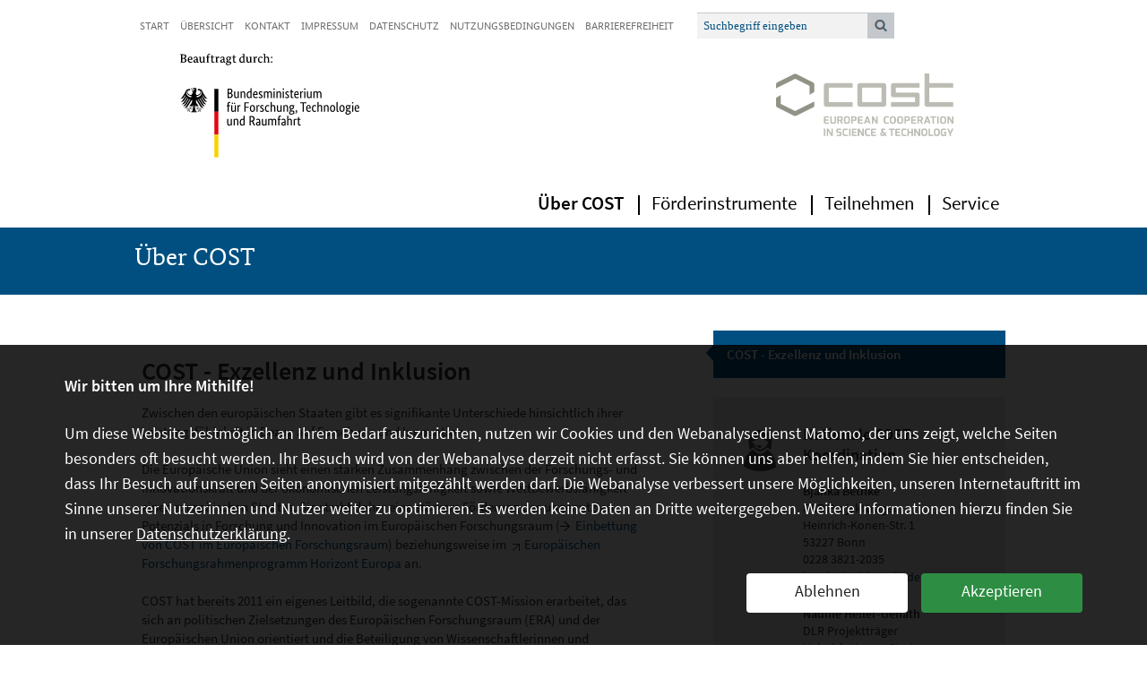

--- FILE ---
content_type: text/html; charset=UTF-8
request_url: https://www.cost.dlr.de/cost-exzellenz-inklusion-722.php
body_size: 8183
content:
<!DOCTYPE html>
<html lang="de">
<head>
    <!-- © 2025 Bundesministerium für Bildung und Forschung - Last changed: 2025-10-07T10:03:48+01:00 -->
    <meta charset="utf-8" />
    
    <title>COST - Exzellenz und Inklusion</title>
    <link rel="shortcut icon" href="/cost.ico" type="image/vnd.microsoft.icon" />
    <link rel="icon" href="/cost.ico" type="image/x-icon" />
    <meta name="viewport" content="width=device-width" />
    <meta name="keywords" content="bmbf bundesministerium bildung forschung hightech-strategie innovation" />
    
    <meta name="google-site-verification" content="q5UJvXupZnOr3IFPGwSUSOuJaJ-b7_jKvhXWakRqUaQ" />
    <meta name="robots" content="index, follow" />
    <meta name="revisit-after" content="7 days" />
    <meta http-equiv="X-UA-Compatible" content="IE=edge,chrome=1" />
    <style type="text/css">  
            a.bmbf-site-logo, a.bmbf-site-logo:hover {
                width: 200px;
                height: auto;
                display: block;
                background-color: transparent;
                padding: 0;
                position: absolute;
                top: 60px;
                left: 55px;
              }
            </style>
    <link rel="stylesheet" href="/_static/inc/combine/index.php?link=custom.css" type="text/css" />
    <!--[if lte IE 7]>
    <link href="/_static/inc/combine/index.php?link=lteIE7.css" rel="stylesheet" type="text/css" />
    <![endif]-->
    <script src="https://www.cost.dlr.de/_static/inc/combine/index.php?link=custom.js" type="text/javascript"></script>
    <script src="../_opensearch/auto-complete.js"></script>
    
    
    
    
    
</head>
<body class="bmbf-no-js  bmbf_theme_min">
<!--noindex-->
        
    <p class="ym-skiplinks" title="Stand: 28.10.2025 13:15:31 ID:722">
        <span class="ym-hideme">Direkt</span>
        <a class="ym-skip" href="#article">zum Inhalt</a><span class="ym-hideme">,</span>
        <a class="ym-skip" href="#mainnav">zum Men&#252;</a><span class="ym-hideme">.</span>
    </p>
    <hr class="ym-hideme" />
    <header id="header">
        <div class="header-content ym-wrapper ym-clearfix">
             <nav id="topnav" class="ym-hlist">
                <h2 class="ym-hideme">Servicemenü</h2>
                <ul class="topnavlist">
                    <li>
                        <a href="/index.php">Start</a>
                    </li>
                    <!--<li class="lang-en"><a href="/cost-exzellenz-inklusion-722.php">English</a></li>
-->

                    
                        <li class="bmbf-theme- "><a href="/inhalt.php"><span>Übersicht</span></a></li><li class="bmbf-theme- "><a href="/kontakt.php"><span>Kontakt</span></a></li><li class="bmbf-theme- "><a href="/impressum.php"><span>Impressum</span></a></li><li class="bmbf-theme- "><a href="/datenschutz.php"><span>Datenschutz</span></a></li><li class="bmbf-theme- "><a href="/nutzungsbedingungen.php"><span>Nutzungsbedingungen</span></a></li><li class="bmbf-theme- "><a href="/barrierefreiheit.php"><span>Barrierefreiheit</span></a></li>
            
                    <li class="search">
                        <h2 class="ym-hideme">Suche</h2>
                        <form class="ym-searchform" action="/suche.php" method="get" id="oss-header-form" autocomplete="off">
                            <label for="oss-keyword-header" class="ym-hideme">Suchbegriff:</label>
                            <input type="text" id="oss-keyword-header" name="q" class="input_text ym-searchfield bmbf-button" maxlength="100" title="Suchbegriff eingeben" value="Suchbegriff eingeben" onclick="this.form.q.value=''" autocomplete="off">
                            <input class="input_image ym-searchbutton bmbf-button" type="image" src="/img/system/button_search.png" alt="Suchen" title="Suchen">
                            <div id="oss-autocomplete-header"></div> 
                        </form>
                    </li>
                </ul>
            </nav>
            <a class="bmbf-site-logo" href="https://www.bmftr.bund.de/" title="Logo des Bundesministerium für­Forschung, Technologie und Raumfahrt"><img src="/img/system/BMFTR_RGB_D_beauftragt_durch.svg" alt="Logo des BMFTR"></a>
            <a class="pt-site-logo" href="/index.php" title="Start"><img src="/img/system/COST_LOGO_pms.png" alt="Logo Cost" class="ym-noprint"><img src="/img/system/COST_LOGO_pms.png" alt="Logo Cost" class="ym-print"></a>
            <h1 class="ym-hideme">Navigationsbereich</h1>
        </div>
        <form class="ym-searchform" action="/suche.php" method="get" id="oss-header-form" autocomplete="off">
            <label for="oss-keyword-header" class="ym-hideme">Suchbegriff:</label>
            <input type="text" id="oss-keyword-header" name="q" class="input_text ym-searchfield bmbf-button" maxlength="100" title="Webseite durchsuchen" value="Suchbegriff eingeben" onclick="this.form.q.value=''" autocomplete="off">
            <input class="input_image ym-searchbutton bmbf-button" type="image" src="/img/system/button_search.png" alt="Suchen" title="Suchen">
            <span class="template-icon template-icon-search template-icon-icon"></span>
            <div id="oss-autocomplete-header"></div> 
        </form>
    </header>    
    <nav id="mainnav">
        <div class="ym-wrapper ym-hlist ym-clearfix">
            <h2 class="ym-hideme">Hauptthemen</h2>
            <ul class="mainnavlist">
                
                        
                        <li class="bmbf-next-level-True bmbf-theme- thread"><a href="/ueber-cost.php"><span>Über COST</span></a><ul><li class="bmbf-next-level-False bmbf-theme-"><a href="/cost-ziele-728.php"><span>Ziele von COST</span></a></li><li class="bmbf-next-level-False bmbf-theme-"><a href="/cost-prinzipien-727.php"><span>Die Prinzipien von COST</span></a></li><li class="bmbf-next-level-False bmbf-theme-"><a href="/cost-einbettung-efr-726.php"><span>Einbettung von COST im Europäischen Forschungsraum</span></a></li><li class="bmbf-next-level-False bmbf-theme-"><a href="/cost-nutzen-teilnahme-725.php"><span>Was bringt die Teilnahme an COST?</span></a></li><li class="bmbf-next-level-False bmbf-theme-"><a href="/cost-mitglieder-beteiligung-724.php"><span>COST-Mitgliedstaaten und Beteiligung</span></a></li><li class="bmbf-next-level-False bmbf-theme-"><a href="/cost-internationale-kooperationen-723.php"><span>Internationale Kooperationen: Beteiligung von Benachbarten Staaten und Internationalen Partnerländern an COST</span></a></li><li class="thread active bmbf-theme- bmbf-next-level-False"><strong><span>COST - Exzellenz und Inklusion</span> <em class="ym-hideme">(ausgew&#228;hlter Men&#252;punkt)</em></strong></li><li class="bmbf-next-level-False bmbf-theme-"><a href="/cost-gremien-721.php"><span>COST-Gremien</span></a></li></ul></li><li class="bmbf-next-level-True bmbf-theme-"><a href="/foerderinstrumente.php"><span>Förderinstrumente</span></a><ul><li class="bmbf-next-level-True bmbf-theme-"><a href="/cost-aktionen.php"><span>COST-Aktionen</span></a><ul></ul></li></ul></li><li class="bmbf-next-level-True bmbf-theme-"><a href="/teilnehmen.php"><span>Teilnehmen</span></a><ul><li class="bmbf-next-level-True bmbf-theme-"><a href="/teilnehmen-cost-aktionen.php"><span>Teilnehmen an COST-Aktionen</span></a><ul></ul></li><li class="bmbf-next-level-True bmbf-theme-"><a href="/antrag-bis-cost-aktion.php"><span>Vom eingereichten Antrag zur COST-Aktion</span></a><ul></ul></li><li class="bmbf-next-level-False bmbf-theme-"><a href="/experte-begutachtung.php"><span>Experte werden im Begutachtungsverfahren</span></a></li><li class="bmbf-next-level-False bmbf-theme-"><a href="/teilnahme-partnerlaender.php"><span>Teilnahme von Forschenden aus Benachbarten Staaten und Internationalen Partnerländern</span></a></li><li class="bmbf-next-level-True bmbf-theme-"><a href="/evaluierung.php"><span>COST-Evaluierungsverfahren</span></a><ul></ul></li></ul></li><li class="bmbf-next-level-True bmbf-theme-"><a href="/service.php"><span>Service</span></a><ul><li class="bmbf-next-level-False bmbf-theme-"><a href="/news.php"><span>News</span></a></li><li class="bmbf-next-level-False bmbf-theme-"><a href="/veranstaltungen.php"><span>Veranstaltungen</span></a></li><li class="bmbf-next-level-False bmbf-theme-"><a href="/dokumente-links.php"><span>Dokumente und Links</span></a></li></ul></li>
            
            
            </ul>
        </div>
    </nav>
    <!--/noindex-->
    
    <div id="main" role="main">
      <div class="bmbf-mobile-menu ym-hideme"></div>
              <div id="horizont">
            <div class="horizont-content ym-wrapper">
<ul>
                        
                        <li class="bmbf-next-level-True bmbf-theme- thread"><a href="/ueber-cost.php"><span>Über COST</span></a><ul><li class="bmbf-next-level-False bmbf-theme-"><a href="/cost-ziele-728.php"><span>Ziele von COST</span></a></li><li class="bmbf-next-level-False bmbf-theme-"><a href="/cost-prinzipien-727.php"><span>Die Prinzipien von COST</span></a></li><li class="bmbf-next-level-False bmbf-theme-"><a href="/cost-einbettung-efr-726.php"><span>Einbettung von COST im Europäischen Forschungsraum</span></a></li><li class="bmbf-next-level-False bmbf-theme-"><a href="/cost-nutzen-teilnahme-725.php"><span>Was bringt die Teilnahme an COST?</span></a></li><li class="bmbf-next-level-False bmbf-theme-"><a href="/cost-mitglieder-beteiligung-724.php"><span>COST-Mitgliedstaaten und Beteiligung</span></a></li><li class="bmbf-next-level-False bmbf-theme-"><a href="/cost-internationale-kooperationen-723.php"><span>Internationale Kooperationen: Beteiligung von Benachbarten Staaten und Internationalen Partnerländern an COST</span></a></li><li class="thread active bmbf-theme- bmbf-next-level-False"><strong><span>COST - Exzellenz und Inklusion</span> <em class="ym-hideme">(ausgew&#228;hlter Men&#252;punkt)</em></strong></li><li class="bmbf-next-level-False bmbf-theme-"><a href="/cost-gremien-721.php"><span>COST-Gremien</span></a></li></ul></li><li class="bmbf-next-level-True bmbf-theme-"><a href="/foerderinstrumente.php"><span>Förderinstrumente</span></a><ul><li class="bmbf-next-level-True bmbf-theme-"><a href="/cost-aktionen.php"><span>COST-Aktionen</span></a><ul></ul></li></ul></li><li class="bmbf-next-level-True bmbf-theme-"><a href="/teilnehmen.php"><span>Teilnehmen</span></a><ul><li class="bmbf-next-level-True bmbf-theme-"><a href="/teilnehmen-cost-aktionen.php"><span>Teilnehmen an COST-Aktionen</span></a><ul></ul></li><li class="bmbf-next-level-True bmbf-theme-"><a href="/antrag-bis-cost-aktion.php"><span>Vom eingereichten Antrag zur COST-Aktion</span></a><ul></ul></li><li class="bmbf-next-level-False bmbf-theme-"><a href="/experte-begutachtung.php"><span>Experte werden im Begutachtungsverfahren</span></a></li><li class="bmbf-next-level-False bmbf-theme-"><a href="/teilnahme-partnerlaender.php"><span>Teilnahme von Forschenden aus Benachbarten Staaten und Internationalen Partnerländern</span></a></li><li class="bmbf-next-level-True bmbf-theme-"><a href="/evaluierung.php"><span>COST-Evaluierungsverfahren</span></a><ul></ul></li></ul></li><li class="bmbf-next-level-True bmbf-theme-"><a href="/service.php"><span>Service</span></a><ul><li class="bmbf-next-level-False bmbf-theme-"><a href="/news.php"><span>News</span></a></li><li class="bmbf-next-level-False bmbf-theme-"><a href="/veranstaltungen.php"><span>Veranstaltungen</span></a></li><li class="bmbf-next-level-False bmbf-theme-"><a href="/dokumente-links.php"><span>Dokumente und Links</span></a></li></ul></li>
            
            </ul>
            </div>
        </div>
        
        <div id="content" class="ym-clearfix">
            <div class="content-content ym-wrapper">
                <div class="ym-column linearize-level-1">
                    <div class="ym-col1">
                        <aside id="site-aside" class="ym-gbox">
                            <nav id="sidenav" class="nav ym-vlist">
                                <h2 class="ym-hideme">Alle Themen</h2>
                                <ul class="ym-clearfix">
                                    
                        
                        <li class="bmbf-next-level-True bmbf-theme- thread"><a href="/ueber-cost.php"><span>Über COST</span></a><ul><li class="bmbf-theme- "><a href="/cost-ziele-728.php"><span>Ziele von COST</span></a></li><li class="bmbf-theme- "><a href="/cost-prinzipien-727.php"><span>Die Prinzipien von COST</span></a></li><li class="bmbf-theme- "><a href="/cost-einbettung-efr-726.php"><span>Einbettung von COST im Europäischen Forschungsraum</span></a></li><li class="bmbf-theme- "><a href="/cost-nutzen-teilnahme-725.php"><span>Was bringt die Teilnahme an COST?</span></a></li><li class="bmbf-theme- "><a href="/cost-mitglieder-beteiligung-724.php"><span>COST-Mitgliedstaaten und Beteiligung</span></a></li><li class="bmbf-theme- "><a href="/cost-internationale-kooperationen-723.php"><span>Internationale Kooperationen: Beteiligung von Benachbarten Staaten und Internationalen Partnerländern an COST</span></a></li><li class="thread active bmbf-theme- bmbf-next-level-False"><strong><span>COST - Exzellenz und Inklusion</span> <em class="ym-hideme">(ausgew&#228;hlter Men&#252;punkt)</em></strong></li><li class="bmbf-theme- "><a href="/cost-gremien-721.php"><span>COST-Gremien</span></a></li></ul></li><li class="bmbf-theme- "><a href="/foerderinstrumente.php"><span>Förderinstrumente</span></a></li><li class="bmbf-theme- "><a href="/teilnehmen.php"><span>Teilnehmen</span></a></li><li class="bmbf-theme- "><a href="/service.php"><span>Service</span></a></li>
            
            
                                </ul>
                            </nav>
                            
                                                               
          
     <div class="contextbox cb-contact ym-clearfix">
        <h2>Nationale COST-Koordination</h2>
           <ul><li>       
        
       
       <ul>
       <li><b>Bjanka Bethke</b></li>
        
        <li>DLR Projekttr&auml;ger</li>
        <li>Heinrich-Konen-Str. 1</li>
        <li>53227 Bonn</li>
        <li class="bmbf-sl-tel">0228 3821-2035</li>
<!--        -->
        <li><a href="mailto:bjanka.bethke@dlr.de" class="linkext" title="E-Mail: bjanka.bethke@dlr.de">bjanka.bethke@dlr.de</a></li>
        
       </ul>
 </li><li>       
        
       
       <ul>
       <li><b>Nadine Heller-Genath</b></li>
        
        <li>DLR Projekttr&auml;ger</li>
        <li>Heinrich-Konen-Str. 1</li>
        <li>53227 Bonn</li>
        <li class="bmbf-sl-tel">0228 3821-1635</li>
<!--        -->
        <li><a href="mailto:nadine.heller@dlr.de" class="linkext" title="E-Mail: nadine.heller@dlr.de">nadine.heller@dlr.de</a></li>
        
       </ul>
 </li><li>       
        
       
       <ul>
       <li><b>Katrin Fey (Sachbearbeiterin)</b></li>
        
        <li>DLR Projekttr&auml;ger</li>
        <li>Heinrich-Konen-Str. 1</li>
        <li>53227 Bonn</li>
        <li class="bmbf-sl-tel">0228 3821-1359</li>
<!--        -->
        <li><a href="mailto:katrin.fey@dlr.de" class="linkext" title="E-Mail: katrin.fey@dlr.de">katrin.fey@dlr.de</a></li>
        
       </ul>
 </li></ul>
     </div>
 
                        </aside>
                    </div>
                    <hr class="ym-hideme" />
                    <div class="ym-col3">
                                                                     <article id="article" class="ym-gbox">
                              <header id="article-header">
                                <div>
                                  
                                  
                                                                          <h1>COST - Exzellenz und Inklusion</h1>
                                                                </div>
                            </header>
                            
                            
                         
                                                                                 
                            

                            
                            
                            <div class="bmbf-article-text">                                
                                <p>Zwischen den europ&auml;ischen Staaten gibt es signifikante Unterschiede hinsichtlich ihrer Leistungsf&auml;higkeit in Bezug auf Forschung und Innovation.</p>

<p>Die Europ&auml;ische Union sieht einen starken Zusammenhang zwischen der Forschungs- und Innovationskraft und der &ouml;konomischen Leistungsf&auml;higkeit sowie Wettbewerbsf&auml;higkeit eines europ&auml;ischen Staates. Sie strebt daher eine st&auml;rkere F&ouml;rderung des ungenutzten Potenzials in Forschung und Innovation im Europ&auml;ischen Forschungsraum (<a class="te_link te_internal" href="/cost-einbettung-efr-726.php" target="_self" title="Seite Einbettung von COST im Europ&auml;ischen Forschungsraum &ouml;ffnen">Einbettung von COST im Europ&auml;ischen Forschungsraum</a>) beziehungsweise im <a class="te_link te_external" href="https://www.horizont-europa.de/">Europ&auml;ischen Forschungsrahmenprogramm Horizont&nbsp;Europa</a>&nbsp;an.</p>

<p>COST hat bereits 2011 ein eigenes Leitbild, die sogenannte COST-Mission&nbsp;erarbeitet, das sich an politischen Zielsetzungen des Europ&auml;ischen Forschungsraum (ERA)&nbsp;und der Europ&auml;ischen Union orientiert und die Beteiligung von Wissenschaftlerinnen und Wissenschaftlern im ERA st&auml;rken m&ouml;chte. Mit Beginn des EU-Rahmenprogramms Horizont 2020 wurde die F&ouml;rderung von&nbsp;Forschenden aus COST-Inklusiven Staaten an COST-Aktivit&auml;ten deutlich gest&auml;rkt. 2016 hat COST eine eigene COST-Strategie entwickelt, die die COST <span dir="ltr" lang="en">Excellence and Inclusiveness Policy</span> als ein wesentliches Ziel benennt.</p>

<p>Die COST-Leitlinien haben zum Ziel, bestimmte politisch-strategische Ziele im Europ&auml;ischen Forschungsraum (ERA) zu erf&uuml;llen. So f&ouml;rdert COST seit einigen Jahren unter anderem die Beteiligung von&nbsp;Forschenden aus weniger forschungsstarken COST-Mitgliedsl&auml;ndern, den sogenannten COST-Inklusiven Staaten (<span dir="ltr" lang="en"><a class="te_link te_external" href="http://www.cost.eu/about_cost/strategy/excellence-inclusiveness" target="_blank" title="Zum zentralen Internetauftritt von COST">Inclusiveness Targeted Countries -&nbsp;ITC</a>)</span> an COST-Aktionen. Zudem strebt COST die Erh&ouml;hung des Anteils an Nachwuchswissenschaftlerinnen und -wissenschaftlern sowie Chancengleichheit f&uuml;r Wissenschaftlerinnen und Wissenschaftler in COST-Aktionen an.</p>

<h2>COST <span dir="ltr" lang="en">Inclusiveness Targeted Countries</span></h2>

<p>COST setzt in seinen COST-Aktionen gezielt politische Vorgaben der Europ&auml;ischen Union beziehungsweise der COST-Mission zur St&auml;rkung der weniger forschungsintensiven Staaten im <a class="te_link te_external" href="https://www.eubuero.de/de/eu-forschungspolitik-era-2378.html" target="_blank" title="Zu den Internetseiten des EU-B&uuml;ros des BMBF">Europ&auml;ischen Forschungsraum</a> (ERA) um.</p>

<p>Zu den weniger forschungsintensiven Staaten, den sogenannten COST <span dir="ltr" lang="en">Inclusiveness Targeted Countries</span>, nachfolgend als COST-Inklusive Staaten&nbsp;bezeichnet, geh&ouml;ren COST-Mitgliedstaaten, die unterhalb 70&nbsp;% des durchschnittlichen <span dir="ltr" lang="en">Composite Indicators</span>&nbsp;f&uuml;r Forschungsexzellenz der EU-Mitgliedstaaten liegen (<a class="te_link te_download" href="https://ec.europa.eu/research/innovation-union/pdf/competitiveness_report_2013.pdf" target="_blank" title="Zum PDF-Dokument"><span dir="ltr" lang="en">Innovation Union Competitiveness Report</span> 2013</a>).</p>

<p>Folgende L&auml;nder geh&ouml;ren nach der COST-Definition zu den COST <span dir="ltr" lang="en">Inclusiveness Targeted Countries</span>: Albanien, Bosnien und Herzegowina, Bulgarien, Estland, Georgien, Griechenland, Kroatien, Lettland, Litauen, Malta, Moldau,&nbsp;Montenegro, Polen, Portugal, Republik Nordmazedonien, Rum&auml;nien, Serbien, Slowakei, Slowenien, Tschechische Republik, T&uuml;rkei, Ukraine, Ungarn und Zypern.</p>

<p>Die Beteiligung von COST-Inklusiven Staaten an COST-Aktionen betr&auml;gt zurzeit rund 40 %; ihr Anteil an COST soll weiterhin erh&ouml;ht werden.</p>

<p>Um diese Ziele zu erreichen, strebt COST an:</p>

<ul>
	<li>den Anteil von Forschenden und Institutionen aus COST-Inklusiven Staaten in COST-Aktionen beziehungsweise&nbsp;im Antragskonsortium zu erh&ouml;hen;</li>
	<li>mehr Wissenschaftlerinnen und Wissenschaftler aus COST-Inklusiven Staaten daf&uuml;r zu gewinnen, Leitungsfunktionen innerhalb einer COST-Aktion zu besetzen beziehungsweise eine COST-Aktion zu initiieren;</li>
	<li>die Sichtbarkeit der Forschungsexzellenz in den COST-Inklusiven Staaten zu st&auml;rken (beispielsweise indem Treffen verst&auml;rkt in COST-Inklusiven Staaten ausgerichtet werden);</li>
	<li>die Vernetzung von Forschenden aus COST-Inklusiven Staaten in Europa mittels seiner COST-Aktionen zu&nbsp;steigern und damit zu einer Ausweitung der Beteiligung beziehungsweise Verdichtung der Vernetzungen von Forschenden in Europa beizutragen.</li>
</ul>

<p>Mit dem COST <span dir="ltr" lang="en">Open Call</span> 2017-01 hat&nbsp;COST einige konkrete Ma&szlig;nahmen eingef&uuml;hrt, um die Beteiligung von Wissenschaftlerinnen und Wissenschaftlern aus COST-Inklusiven Staaten in COST-Aktionen und die vorhandene Forschungsexzellenz dieser Staaten weiter&nbsp;zu st&auml;rken:</p>

<ul>
	<li>Bei der Antragstellung muss ein bestimmter Anteil des Antragskonsortiums aus COST-Inklusiven Staaten stammen.&nbsp;Die Mindestgr&ouml;&szlig;e f&uuml;r ein Konsortium&nbsp;sind sieben Teilnehmende,&nbsp;hiervon mindestens&nbsp;vier Forschende aus COST-Inklusiven Staaten. N&auml;here Informationen dazu finden Sie in den <a class="te_link te_download" href="http://www.cost.eu/proposal_sesa_guidelines">SESA <span dir="ltr" lang="en">Guidelines</span></a>.</li>
	<li>Eine der <span dir="ltr" lang="en">Management</span>-Positionen in einer COST-Aktion muss von einem Forschenden aus einem COST-Inklusiven Staat wahrgenommen werden:&nbsp;beispielsweise <span dir="ltr" lang="en">Chair</span>, <span dir="ltr" lang="en">Vice</span>-<span dir="ltr" lang="en">Chair</span>, Arbeitsgruppen-Leitung, <span dir="ltr" lang="en">Grant Holder</span>, Koordinatorin beziehungsweise Koordinator der Kurzzeitexpertenaustausche</li>
	<li>Treffen, die im Rahmen von COST-Aktionen in COST-Inklusiven Staaten stattfinden, sollen finanziell st&auml;rker gef&ouml;rdert werden.</li>
</ul>

<p>Weitere Informationen dazu finden Sie unter:</p>

<p><a class="te_link te_download" href="http://www.cost.eu/proposal_sesa_guidelines">http://www.cost.eu/proposal_sesa_guidelines</a><br />
<a class="te_link te_download" href="https://www.cost.eu/wp-content/uploads/2018/08/Guidelines_Action_management_monitoring_assessment-1.pdf" target="_blank" title="Zum PDF-Dokument">https://www.cost.eu/wp-content/uploads/2018/08/Guidelines_Action_management_monitoring_assessment-1.pdf</a></p>

<h2>Chancengerechtigkeit</h2>

<p>COST hat einen <span dir="ltr" lang="en">Gender Equality Plan</span>&nbsp;erarbeitet. Diesen finden Sie auf der entsprechenden <a class="te_link te_external" href="https://www.cost.eu/about/strategy/gender-equality/">Unterseite</a> der <span dir="ltr" lang="en">COST Association</span>.</p></div>                            
                                                     </article>
                                              
                    </div>
                </div>
             </div>
        </div>
      
      

      
       
        <footer id="page-footer">
                  <!--<div class="page-footer-service ym-noprint">
                <div class="ym-wrapper">
                
                <h2 class="ym-hideme">Servicebox und Adresse des Projektträgers</h2>
                    <div class="ym-grid linearize-level-1">
                      <div class="ym-g960-3 ym-gl">
                          <div class="ym-gbox">
                              
                                  <h3>Service</h3>
                                  <ul>
                                        <li><a href="/datenschutz.php">Datenschutzerklärung</a></li>
                                        <li><a href="/impressum.php">Impressum</a></li>
                                        <li><a href="">Benutzerhinweise</a></li>
                                  </ul>
                              
                          </div>
                      </div>
                      <div class="ym-g960-3 ym-gl">
                          <div class="ym-gbox">
                              
                                  <h3>Informiert bleiben</h3>
                                  <ul>
                                        <li><a class="bmbf-follow-twitter bmbf-follow" href="#"><span>Twitter</span><br />folgen</a></li>
                                        <li><a class="bmbf-follow-rss bmbf-follow" href="#"><span>RSS</span><br />abonnieren</a></li>
                                        <li><a class="bmbf-follow-youtube bmbf-follow" href="#"><span>YouTube</span><br />abonnieren</a></li>
                                  </ul>
                              
                          </div>
                      </div>
                      <div class="ym-g960-3 ym-gl">
                          <div class="ym-gbox">
                              
                                  <h3>Projektträger</h3>
                                  <p>
                                      Projektträger XY<br />
                                      Untertitel<br />
                                      Musterstr. 1<br />
                                      12354 Musterstadt
                                  </p>
                              
                          </div>
                      </div>                                            
                    </div>                
                </div>

            </div>-->
                  <div class="page-footer-content ym-clearfix">
                <div class="ym-wrapper">
                  <h2 class="ym-hideme">Seitenpfad und Links zu sozialen Netzwerken</h2>
                  <div class="ym-grid linearize-level-1">
                      <div class="ym-g960-9 ym-gl bmbf-breadcrumbs">
                          <div class="ym-gbox">
                              <nav class="ym-hlist">
                                  <h3 class="ym-hideme">Sie sind hier:</h3>
                                  <ol>
                                      <li><a href="/index.php" class="bmbf-button">Start</a></li>
                                      
                        
                        
            
                        <li class="bmbf-theme- thread"><a href="/ueber-cost.php"><span>Über COST</span></a></li>
            <li class="thread active bmbf-theme-"><strong><span>COST - Exzellenz und Inklusion</span> <em class="ym-hideme">(ausgew&#228;hlter Men&#252;punkt)</em></strong></li>
            
            
            
            
            
                                  </ol>
                              </nav>
                          </div>
                      </div>
                  </div>
                </div>
            </div>
        </footer>
    </div>
    
    <!--noindex-->
    <hr class="ym-hideme" />
    <footer id="footer">
        <div class="footer-content ym-wrapper">
            <h2 class="ym-hideme">Seiten&#252;bersicht</h2>
            <div id="endnav" class="ym-noprint">
                <ul>
                    
                        
                        <li class="bmbf-next-level-True bmbf-theme- thread"><a href="/ueber-cost.php"><span>Über COST</span></a><ul><li class="bmbf-theme- "><a href="/cost-ziele-728.php"><span>Ziele von COST</span></a></li><li class="bmbf-theme- "><a href="/cost-prinzipien-727.php"><span>Die Prinzipien von COST</span></a></li><li class="bmbf-theme- "><a href="/cost-einbettung-efr-726.php"><span>Einbettung von COST im Europäischen Forschungsraum</span></a></li><li class="bmbf-theme- "><a href="/cost-nutzen-teilnahme-725.php"><span>Was bringt die Teilnahme an COST?</span></a></li><li class="bmbf-theme- "><a href="/cost-mitglieder-beteiligung-724.php"><span>COST-Mitgliedstaaten und Beteiligung</span></a></li><li class="bmbf-theme- "><a href="/cost-internationale-kooperationen-723.php"><span>Internationale Kooperationen: Beteiligung von Benachbarten Staaten und Internationalen Partnerländern an COST</span></a></li><li class="thread active bmbf-theme- "><strong><span>COST - Exzellenz und Inklusion</span> <em class="ym-hideme">(ausgew&#228;hlter Men&#252;punkt)</em></strong></li><li class="bmbf-theme- "><a href="/cost-gremien-721.php"><span>COST-Gremien</span></a></li></ul></li><li class="bmbf-next-level-True bmbf-theme-"><a href="/foerderinstrumente.php"><span>Förderinstrumente</span></a><ul><li class="bmbf-theme- "><a href="/cost-aktionen.php"><span>COST-Aktionen</span></a></li></ul></li><li class="bmbf-next-level-True bmbf-theme-"><a href="/teilnehmen.php"><span>Teilnehmen</span></a><ul><li class="bmbf-theme- "><a href="/teilnehmen-cost-aktionen.php"><span>Teilnehmen an COST-Aktionen</span></a></li><li class="bmbf-theme- "><a href="/antrag-bis-cost-aktion.php"><span>Vom eingereichten Antrag zur COST-Aktion</span></a></li><li class="bmbf-theme- "><a href="/experte-begutachtung.php"><span>Experte werden im Begutachtungsverfahren</span></a></li><li class="bmbf-theme- "><a href="/teilnahme-partnerlaender.php"><span>Teilnahme von Forschenden aus Benachbarten Staaten und Internationalen Partnerländern</span></a></li><li class="bmbf-theme- "><a href="/evaluierung.php"><span>COST-Evaluierungsverfahren</span></a></li></ul></li><li class="bmbf-next-level-True bmbf-theme-"><a href="/service.php"><span>Service</span></a><ul><li class="bmbf-theme- "><a href="/news.php"><span>News</span></a></li><li class="bmbf-theme- "><a href="/veranstaltungen.php"><span>Veranstaltungen</span></a></li><li class="bmbf-theme- "><a href="/dokumente-links.php"><span>Dokumente und Links</span></a></li></ul></li>
            
            
                </ul>
            </div>
         <p class="bmbf-copyright"></p>  
        </div>
    </footer>
   <!-- <div id="pub_info"><img src="/img/system/1.gif" alt="" title="© 2025 Bundesministerium für Bildung und Forschung - 28.10.2025 13:15:31" /></div>-->
    <!--/noindex-->
    <!-- Datenschutzhinweis -->
	<div id="privacy-note" style="display: none;">
		<div class="note">
			<div class="wrap">
			  <p>Wir bitten um Ihre Mithilfe!</p>
			  <p>Um diese Website bestmöglich an Ihrem Bedarf auszurichten, nutzen wir Cookies und den Webanalysedienst Matomo, der uns zeigt, welche Seiten besonders oft besucht werden. Ihr Besuch wird von der Webanalyse derzeit nicht erfasst. Sie können uns aber helfen, indem Sie hier entscheiden, dass Ihr Besuch auf unseren Seiten anonymisiert mitgezählt werden darf. Die Webanalyse verbessert unsere Möglichkeiten, unseren Internetauftritt im Sinne unserer Nutzerinnen und Nutzer weiter zu optimieren. Es werden keine Daten an Dritte weitergegeben. Weitere Informationen hierzu finden Sie in unserer <a href="/datenschutz.php" tabindex="1">Datenschutzerklärung</a>.</p>
			  <div class="btn-wrap">
				<div class="privacy-note-discard" role="button" tabindex="2" aria-label="Webanalyse ablehnen">Ablehnen</div>
				<div class="privacy-note-ok" role="button" tabindex="2" aria-label="Webanalyse akzeptieren">Akzeptieren</div>
			  </div>
			</div>
		</div>
	</div>
    <!-- /Datenschutzhinweis -->
    <script src="https://www.cost.dlr.de/_static/inc/combine/index.php?link=bottom.js" type="text/javascript"></script>

<!-- Matomo -->
<script>
    (function() {
        const matomoTrackPageView = function() {
            var _paq = window._paq = window._paq || [];
            /* tracker methods like "setCustomDimension" should be called before "trackPageView" */
            _paq.push(['disableCookies']);
            _paq.push(['trackPageView']);
            _paq.push(['enableLinkTracking']);
            (function() {
                var u="//matomo.dlr-pt.de/";
                _paq.push(['setTrackerUrl', u+'matomo.php']);
                _paq.push(['setSiteId', '20']);
                var d=document, g=d.createElement('script'), s=d.getElementsByTagName('script')[0];
                g.async=true; g.src=u+'matomo.js'; s.parentNode.insertBefore(g,s);
            })();
        }
        if (-1 !== document.cookie.indexOf('matomooptin=1')) {
            matomoTrackPageView();
        }
        document.addEventListener('matomooptin_activated', matomoTrackPageView);
    })();
</script>
<!-- End Matomo Code -->

</body>
</html>


 

--- FILE ---
content_type: text/css;charset=UTF-8
request_url: https://www.cost.dlr.de/_static/inc/combine/index.php?link=custom.css
body_size: 30554
content:
@charset "UTF-8";

/* informedia combine engine v.1.2.11 
 * file:  
 * link: custom.css 
 * hash: 1654769426-bd961a2a8590f89c7cf63c59e0e60796.css */





 
.flex-container a:active,
.flexslider a:active,
.flex-container a:focus,
.flexslider a:focus  {outline: none;}
.slides,
.flex-control-nav,
.flex-direction-nav {margin: 0; padding: 0; list-style: none;} 
 
.flexslider {margin: 0; padding: 0;}
.flexslider .slides > li {display: none; -webkit-backface-visibility: hidden; margin-left:0px; }
.flexslider .slides img {width: 685px; display: block;}
.flex-pauseplay span {text-transform: capitalize;}

.slides:after {content: "."; display: block; clear: both; visibility: hidden; line-height: 0; height: 0;} 
html[xmlns] .slides {display: block;} 
* html .slides {height: 1%;}

.no-js .slides > li:first-child {display: block;}


.flexslider {margin: 0 0 60px; background: #fff; border: 4px solid #fff; position: relative; -webkit-border-radius: 4px; -moz-border-radius: 4px; -o-border-radius: 4px; border-radius: 4px; box-shadow: 0 1px 4px rgba(0,0,0,.2); -webkit-box-shadow: 0 1px 4px rgba(0,0,0,.2); -moz-box-shadow: 0 1px 4px rgba(0,0,0,.2); -o-box-shadow: 0 1px 4px rgba(0,0,0,.2); zoom: 1;}
.flex-viewport {max-height: 2000px; -webkit-transition: all 1s ease; -moz-transition: all 1s ease; transition: all 1s ease;}
.loading .flex-viewport {max-height: 300px;}
.flexslider .slides {zoom: 1;}

.carousel li {margin-right: 5px}


.flex-direction-nav {*height: 0;}
.flex-direction-nav a {width: 30px; height: 30px; margin: -20px 0 0; display: block; background: url('/_static/js/flexslider/images/bg_direction_nav.png') no-repeat 0 0; position: absolute; top: 50%; z-index: 10; cursor: pointer; text-indent: -9999px; opacity: 0; -webkit-transition: all .3s ease;}
.flex-direction-nav .flex-next {background-position: 100% 0; right: -36px; }
.flex-direction-nav .flex-prev {left: -36px;}
.flexslider:hover .flex-next, .flexslider:focus .flex-next {opacity: 0.8; right: 5px;}
.flexslider:hover .flex-prev, .flexslider:focus .flex-prev {opacity: 0.8; left: 5px;}
.flexslider:hover .flex-next:hover, .flexslider:hover .flex-prev:hover, .flexslider .flex-next:focus, .flex-prev:focus {opacity: 1;}
.flex-direction-nav .flex-disabled {opacity: .3!important; filter:alpha(opacity=30); cursor: default;}

.flex-control-nav {width: 100%; position: absolute; bottom: -40px; text-align: center;}
.flex-control-nav li {margin: 0 6px; display: inline-block; zoom: 1; *display: inline;}
.flex-control-paging li a {width: 11px; height: 11px; display: block; background: #666; background: rgba(0,0,0,0.5); cursor: pointer; text-indent: -9999px; -webkit-border-radius: 20px; -moz-border-radius: 20px; -o-border-radius: 20px; border-radius: 20px; box-shadow: inset 0 0 3px rgba(0,0,0,0.3);}
.flex-control-paging li a:hover { background: #333; background: rgba(0,0,0,0.7); }
.flex-control-paging li a.flex-active { background: #000; background: rgba(0,0,0,0.9); cursor: default; }

.flex-control-thumbs {margin: 5px 0 0; position: static; overflow: hidden;}
.flex-control-thumbs li {width: 25%; float: left; margin: 0;}
.flex-control-thumbs img {width: 100%; display: block; opacity: .7; cursor: pointer;}
.flex-control-thumbs img:hover {opacity: 1;}
.flex-control-thumbs .flex-active {opacity: 1; cursor: default;}

@media screen and (max-width: 860px) {
  .flex-direction-nav .flex-prev {opacity: 1; left: 0;}
  .flex-direction-nav .flex-next {opacity: 1; right: 0;}
}


.fancybox-wrap,
.fancybox-skin,
.fancybox-outer,
.fancybox-inner,
.fancybox-image,
.fancybox-wrap iframe,
.fancybox-wrap object,
.fancybox-nav,
.fancybox-nav span,
.fancybox-tmp
{
	padding: 0;
	margin: 0;
	border: 0;
	outline: none;
	vertical-align: top;
}

.fancybox-wrap {
	position: absolute;
	top: 0;
	left: 0;
	z-index: 8020;
}

.fancybox-skin {
	position: relative;
	background: #f9f9f9;
	color: #444;
	text-shadow: none;
	-webkit-border-radius: 0px;
	   -moz-border-radius: 0px;
	        border-radius: 0px;
}

.fancybox-opened {
	z-index: 8030;
}

.fancybox-opened .fancybox-skin {
	-webkit-box-shadow: 0 10px 25px rgba(0, 0, 0, 0.5);
	   -moz-box-shadow: 0 10px 25px rgba(0, 0, 0, 0.5);
	        box-shadow: 0 10px 25px rgba(0, 0, 0, 0.5);
}

.fancybox-outer, .fancybox-inner {
	position: relative;
}

.fancybox-inner {
	overflow: hidden;
}

.fancybox-type-iframe .fancybox-inner {
	-webkit-overflow-scrolling: touch;
}

.fancybox-error {
	color: #444;
	font: 14px/20px "Helvetica Neue",Helvetica,Arial,sans-serif;
	margin: 0;
	padding: 15px;
	white-space: nowrap;
}

.fancybox-image, .fancybox-iframe {
	display: block;
	width: 100%;
	height: 100%;
}

.fancybox-image {
	max-width: 100%;
	max-height: 100%;
}

#fancybox-loading, .fancybox-close, .fancybox-prev span, .fancybox-next span {
	background-image: url('/_static/js/fancybox/fancybox_sprite.png');
}

#fancybox-loading {
	position: fixed;
	top: 50%;
	left: 50%;
	margin-top: -22px;
	margin-left: -22px;
	background-position: 0 -108px;
	opacity: 0.8;
	cursor: pointer;
	z-index: 8060;
}

#fancybox-loading div {
	width: 44px;
	height: 44px;
	background: url('/_static/js/fancybox/fancybox_loading.gif') center center no-repeat;
}

.fancybox-close {
	position: absolute;
	top: -18px;
	right: -18px;
	width: 36px;
	height: 36px;
	cursor: pointer;
	z-index: 8040;
}

.fancybox-close:focus {
  background-color:red !important;
}

.fancybox-nav {
	position: absolute;
	top: 0;
	width: 40%;
	height: 100%;
	cursor: pointer;
	text-decoration: none;
	background: transparent url('/_static/js/fancybox/blank.gif');
	-webkit-tap-highlight-color: rgba(0,0,0,0);
	z-index: 8040;
}

.fancybox-prev {
	left: 0;
}

.fancybox-next {
	right: 0;
}

.fancybox-nav span {
	position: absolute;
	top: 50%;
	width: 36px;
	height: 34px;
	margin-top: -18px;
	cursor: pointer;
	z-index: 8040;
	visibility: hidden;
}

.fancybox-prev span {
	left: 10px;
	background-position: 0 -36px;
}

.fancybox-next span {
	right: 10px;
	background-position: 0 -72px;
}

.fancybox-nav:hover span {
	visibility: visible;
}

.fancybox-tmp {
	position: absolute;
	top: -99999px;
	left: -99999px;
	visibility: hidden;
	max-width: 99999px;
	max-height: 99999px;
	overflow: visible !important;
}


.fancybox-lock {
    overflow: hidden !important;
    width: auto;
}

.fancybox-lock body {
    overflow: hidden !important;
}

.fancybox-lock-test {
    overflow-y: hidden !important;
}

.fancybox-overlay {
	position: absolute;
	top: 0;
	left: 0;
	overflow: hidden;
	display: none;
	z-index: 8010;
	background: url('/_static/js/fancybox/fancybox_overlay.png');
}

.fancybox-overlay-fixed {
	position: fixed;
	bottom: 0;
	right: 0;
}

.fancybox-lock .fancybox-overlay {
	overflow: auto;
	overflow-y: scroll;
}


.fancybox-title {
	visibility: hidden;
	font: normal 13px/20px "Helvetica Neue",Helvetica,Arial,sans-serif;
	position: relative;
	text-shadow: none;
	z-index: 8050;
}

.fancybox-opened .fancybox-title {
	visibility: visible;
}

.fancybox-title-float-wrap {
	position: absolute;
	bottom: 0;
	right: 50%;
	margin-bottom: -35px;
	z-index: 8050;
	text-align: center;
}

.fancybox-title-float-wrap .child {
	display: inline-block;
	margin-right: -100%;
	padding: 2px 20px;
	background: transparent;
	background: rgba(0, 0, 0, 0.8);
	-webkit-border-radius: 0px;
	   -moz-border-radius: 0px;
	        border-radius: 0px;
	text-shadow: 0 1px 2px #222;
	color: #FFF;
	font-weight: bold;
	line-height: 24px;
	white-space: nowrap;
}

.fancybox-title-outside-wrap {
	position: relative;
	margin-top: 10px;
	color: #fff;
}

.fancybox-title-inside-wrap {
	padding-top: 10px;
}

.fancybox-title-over-wrap {
	position: absolute;
	bottom: 0;
	left: 0;
	color: #fff;
	padding: 10px;
	background: #000;
	background: rgba(0, 0, 0, .8);
}

@media only screen and (-webkit-min-device-pixel-ratio: 1.5),
	   only screen and (min--moz-device-pixel-ratio: 1.5),
	   only screen and (min-device-pixel-ratio: 1.5){

	#fancybox-loading, .fancybox-close, .fancybox-prev span, .fancybox-next span {
		background-image: url('/_static/js/fancybox/fancybox_sprite@2x.png');
		background-size: 44px 152px;
	}

	#fancybox-loading div {
		background-image: url('/_static/js/fancybox/fancybox_loading@2x.gif');
		background-size: 24px 24px;
	}
}




.fancybox-skin {
  background-color:#4C4C4C;   
}

.fancybox-close {
  position: absolute;
  top: 1px;
  right: 1px;
  width: 36px;
  height: 36px;
  cursor: pointer;
  z-index: 8040;
  text-indent: 0;
  background-color: white;
  text-align: center;
  line-height: 36px;
  color: #606060;
  font-weight: bold;
  font-size: 110%;
  background-image:none !important;
}

.fancybox-close:focus {
  border-bottom: 5px solid #EF8900;
  text-decoration: none;
  outline: 0;
  background-color: #6b6b6a !important;
  color: #fff !important;
}

.fancybox-title.fancybox-title-inside-wrap {
  padding:10px 15px;
  font-size:110%;
  color:white;
  background-color:#4C4C4C;  
}





@media all {
 
 
 
  * {
    margin: 0;
    padding: 0;
  }

 
 
  option {
    padding-left: 0.4em;
  }

  select {
    padding: 1px;
  }

 
  * html body * {
    overflow: visible;
  }

 
  body {
    font-size: 100%;
    background: #fff;
    color: #000;
    text-align: left;
  }

 
 
  div:target,
  h1:target,
  h2:target,
  h3:target,
  h4:target,
  h5:target,
  h6:target {
    outline: 0 none;
  }

 
 
  article,
  aside,
  details,
  figcaption,
  figure,
  footer,
  header,
  hgroup,
  main,
  nav,
  section,
  summary {
    display: block;
  }

 
 
  audio,
  canvas,
  video {
    display: inline-block;
  }

 
 
  audio:not([controls]) {
    display: none;
  }

 
 
  [hidden] {
    display: none;
  }

 
 
  html {
    -ms-text-size-adjust: 100%;
    -webkit-text-size-adjust: 100%;
  }

 
 
  input[type="checkbox"],
  input[type="radio"] {
    box-sizing: border-box;
    padding: 0;
  }

 
 
  input[type="search"] {
    -webkit-appearance: textfield;
    -webkit-box-sizing: content-box;
    -moz-box-sizing: content-box;
    box-sizing: content-box;
  }

  input[type="search"]::-webkit-search-cancel-button,
  input[type="search"]::-webkit-search-decoration {
    -webkit-appearance: none;
  }

 
 
  svg:not(:root) {
    overflow: hidden;
  }

 
 
  figure {
    margin: 0;
  }

 
 
  fieldset,
  img {
    border: 0 solid;
  }

 
 
  ul,
  ol,
  dl {
    margin: 0 0 1em 1em;
  }

  li {
    line-height: 1.5em;
    margin-left: 0.8em;
  }

  dt {
    font-weight: bold;
  }

  dd {
    margin: 0 0 1em 0.8em;
  }

  blockquote {
    margin: 0 0 1em 0.8em;
  }

  q {
    quotes: none;
  }

  blockquote:before,
  blockquote:after,
  q:before,
  q:after {
    content: '';
    content: none;
  }

  table {
    border-collapse: collapse;
    border-spacing: 0;
  }

 
 
 
  .ym-clearfix:before {
    content: "";
    display: table;
  }

  .ym-clearfix:after {
    clear: both;
    content: ".";
    display: block;
    font-size: 0;
    height: 0;
    visibility: hidden;
  }

 
 
  .ym-contain-dt {
    display: table;
    table-layout: fixed;
    width: 100%;
  }

  .ym-contain-oh {
    display: block;
    overflow: hidden;
    width: 100%;
  }

  .ym-contain-fl {
    float: left;
    width: 100%;
  }

 
  .ym-column {
    display: table;
    table-layout: fixed;
    width: 100%;
  }

  .ym-col1 {
    float: left;
    width: 20%;
  }

  .ym-col2 {
    float: right;
    width: 20%;
  }

  .ym-col3 {
    width: auto;
    margin: 0 20%;
  }

  .ym-cbox {
    padding: 0 10px;
  }

  .ym-cbox-left {
    padding: 0 10px 0 0;
  }

  .ym-cbox-right {
    padding: 0 0 0 10px;
  }

 
 
  .ym-ie-clearing {
    display: none;
  }

 
  .ym-grid {
    display: table;
    table-layout: fixed;
    width: 100%;
    list-style-type: none;
    padding-left: 0;
    padding-right: 0;
    margin-left: 0;
    margin-right: 0;
  }

  .ym-gl {
    float: left;
    margin: 0;
  }

  .ym-gr {
    float: right;
    margin: 0 0 0 -5px;
  }

  .ym-g20 {
    width: 20%;
  }

  .ym-g40 {
    width: 40%;
  }

  .ym-g60 {
    width: 60%;
  }

  .ym-g80 {
    width: 80%;
  }

  .ym-g25 {
    width: 25%;
  }

  .ym-g33 {
    width: 33.333%;
  }

  .ym-g50 {
    width: 50%;
  }

  .ym-g66 {
    width: 66.666%;
  }

  .ym-g75 {
    width: 75%;
  }

  .ym-g38 {
    width: 38.2%;
  }

  .ym-g62 {
    width: 61.8%;
  }

  .ym-gbox {
    padding: 0 10px;
  }

  .ym-gbox-left {
    padding: 0 10px 0 0;
  }

  .ym-gbox-right {
    padding: 0 0 0 10px;
  }

  .ym-equalize {
    overflow: hidden;
  }

  .ym-equalize > [class*="ym-g"] {
    display: table-cell;
    float: none;
    margin: 0;
    vertical-align: top;
  }

  .ym-equalize > [class*="ym-g"] > [class*="ym-gbox"] {
    padding-bottom: 10000px;
    margin-bottom: -10000px;
  }

 
 
  .ym-form,
  .ym-form fieldset {
    overflow: hidden;
  }

  .ym-form div {
    position: relative;
  }
  .ym-form label,
  .ym-form .ym-label,
  .ym-form .ym-message {
    position: relative;
    line-height: 1.5;
    display: block;
  }
  .ym-form .ym-fbox-check label {
    display: inline;
  }
  .ym-form input,
  .ym-form textarea {
    cursor: text;
  }
  .ym-form .ym-fbox-check input,
  .ym-form input[type="radio"],
  .ym-form input[type="checkbox"],
  .ym-form select,
  .ym-form label {
    cursor: pointer;
  }
  .ym-form textarea {
    overflow: auto;
  }
  .ym-form input.hidden,
  .ym-form input[type=hidden] {
    display: none !important;
  }
  .ym-form .ym-fbox:before,
  .ym-form .ym-fbox-text:before,
  .ym-form .ym-fbox-select:before,
  .ym-form .ym-fbox-check:before,
  .ym-form .ym-fbox-button:before {
    content: "";
    display: table;
  }
  .ym-form .ym-fbox:after,
  .ym-form .ym-fbox-text:after,
  .ym-form .ym-fbox-select:after,
  .ym-form .ym-fbox-check:after,
  .ym-form .ym-fbox-button:after {
    clear: both;
    content: ".";
    display: block;
    font-size: 0;
    height: 0;
    visibility: hidden;
  }
  .ym-form .ym-fbox-check input:focus,
  .ym-form .ym-fbox-check input:hover,
  .ym-form .ym-fbox-check input:active,
  .ym-form input[type="radio"]:focus,
  .ym-form input[type="radio"]:hover,
  .ym-form input[type="radio"]:active,
  .ym-form input[type="checkbox"]:focus,
  .ym-form input[type="checkbox"]:hover,
  .ym-form input[type="checkbox"]:active {
    border: 0 none;
  }
  .ym-form input,
  .ym-form textarea,
  .ym-form select {
    display: block;
    position: relative;
    -webkit-box-sizing: border-box;
    -moz-box-sizing: border-box;
    box-sizing: border-box;
    width: 70%;
  }
  .ym-form .ym-fbox-check input,
  .ym-form input[type="radio"],
  .ym-form input[type="checkbox"] {
    width: auto;
    display: inline;
    width: auto;
    margin-left: 0;
    margin-right: 0.5ex;
  }
  .ym-form label,
  .ym-form .ym-label {
    -webkit-box-sizing: border-box;
    -moz-box-sizing: border-box;
    box-sizing: border-box;
  }
  .ym-form .ym-fbox-button input {
    display: inline;
    overflow: visible;
    width: auto;
  }
  .ym-form .ym-inline {
    display: inline-block;
    width: auto;
    vertical-align: baseline;
  }

 
  .ym-fbox-wrap {
    display: table;
    table-layout: fixed;
    width: 70%;
  }
  .ym-fbox-wrap input,
  .ym-fbox-wrap textarea,
  .ym-fbox-wrap select {
    width: 100%;
  }
  .ym-fbox-wrap input[type="radio"],
  .ym-fbox-wrap input[type="checkbox"] {
    display: inline;
    width: auto;
    margin-left: 0;
    margin-right: 0.5ex;
  }
  .ym-fbox-wrap label,
  .ym-fbox-wrap .ym-label {
    display: inline;
  }

  .ym-full input,
  .ym-full textarea,
  .ym-full select {
    width: 100%;
  }
  .ym-full .ym-fbox-wrap {
    width: 100%;
  }

 
  .ym-columnar input,
  .ym-columnar textarea,
  .ym-columnar select {
    float: left;
    margin-right: -3px;
  }
  .ym-columnar label,
  .ym-columnar .ym-label {
    display: inline;
    float: left;
    width: 30%;
    z-index: 1;
  }
  .ym-columnar .ym-fbox-check input,
  .ym-columnar .ym-message {
    margin-left: 30%;
  }
  .ym-columnar .ym-fbox-wrap {
    margin-left: 30%;
    margin-right: -3px;
  }
  .ym-columnar .ym-fbox-wrap label {
    float: none;
    width: auto;
    z-index: 1;
    margin-left: 0;
  }
  .ym-columnar .ym-fbox-wrap input {
    margin-left: 0;
    position: relative;
  }
  .ym-columnar .ym-fbox-check {
    position: relative;
  }
  .ym-columnar .ym-fbox-check label,
  .ym-columnar .ym-fbox-check .ym-label {
    padding-top: 0;
  }
  .ym-columnar .ym-fbox-check input {
    top: 3px;
  }
  .ym-columnar .ym-fbox-button input {
    float: none;
    margin-right: 1em;
  }

  .ym-fbox-wrap + .ym-fbox-wrap {
    margin-top: 0.5em;
  }

 
  .ym-columnar fieldset .ym-fbox-button,
  fieldset.ym-columnar .ym-fbox-button {
    padding-left: 30%;
  }

 
 
 
  .ym-skip,
  .ym-hideme,
  .ym-print {
    position: absolute;
    top: -32768px;
    left: -32768px;
  }

 
 
  .ym-skip:focus,
  .ym-skip:active {
    position: static;
    top: 0;
    left: 0;
  }

 
  .ym-skiplinks {
    position: absolute;
    top: 0px;
    left: -32768px;
    z-index: 1000;
    width: 100%;
    margin: 0;
    padding: 0;
    list-style-type: none;
  }
  .ym-skiplinks .ym-skip:focus,
  .ym-skiplinks .ym-skip:active {
    left: 32768px;
    outline: 0 none;
    position: absolute;
    width: 100%;
  }
}
@media print {
 
  .ym-grid > .ym-gl,
  .ym-grid > .ym-gr {
    overflow: visible;
    display: table;
    table-layout: fixed;
  }

 
 
  .ym-print {
    position: static;
    left: 0;
  }

 
 
  .ym-noprint {
    display: none !important;
  }
}



@media all {
  .ym-hlist {
   
   
    overflow: hidden;
    position: relative;
    line-height: 1em;
  }
  .ym-hlist ul,
  .ym-hlist ol {
    margin: 0;
    padding: 0.5em 0 0 0;
    display: inline;
    float: right;
  }
  .ym-hlist ul li,
  .ym-hlist ol li {
    display: inline;
    float: left;
    font-size: 1.0em;
    line-height: 2em;
    list-style-type: none;
    margin: 0;
    padding: 5px 0;    
  }
  .ym-hlist .mainnavlist ul > li > a, .ym-hlist .mainnavlist ul > li > strong {
	padding: 0;
	
  }
  .ym-hlist ul > li > a, .ym-hlist ul > li > strong {
    background: transparent;
    color: #000;
    display: block;
    font-size: .857em;
    line-height: 1em;
     padding: 0 0.5em; 
    font-weight: normal;
    text-decoration: none;
    width: auto;
   
    text-transform: uppercase;
  }
  
 
   #mainnav .ym-hlist > ul > li.bmbf-next-level-True:hover > a, 
	.ym-hlist > ul > li.bmbf-next-level-True:hover > strong {
    background: url('/_static/css/custom/images/icons_buttons/bmbf-theme-selected-arrow2.png') no-repeat center bottom transparent;
    z-index: 10000;
  }
  #mainnav .ym-hlist > ul.mainnavlist > li > strong {
    background: transparent url('/_static/css/custom/images/icons_buttons/bmbf-theme-selected-arrow2.png') no-repeat scroll center bottom;
    color: #004f80;
    z-index: 10000;
} 


  .ym-hlist ul li strong {
    font-weight:bold;
  }
  
  
  .ym-hlist ul li:first-child a,
  .ym-hlist ul li:first-child strong {
  	border: none;
  }  
  .ym-hlist ul li a:focus,
  .ym-hlist ul li a:hover,
  .ym-hlist ul li a:active {
    text-decoration: underline;
    outline: 0 none;
  }
  .ym-hlist ul li.active {
  }
  .ym-hlist ul li.active strong,
  .ym-hlist ul li.active a:focus,
  .ym-hlist ul li.active a:hover,
  .ym-hlist ul li.active a:active {
    background: transparent;
    color: #fff;
  }
  
  #topnav {
	   
		overflow: visible;
	
  }	
#topnav ul.topnavlist {
	float: none;
}  
.ym-hlist ul.topnavlist li.search {
	padding-top: 14px;
}
.ym-hlist ul.topnavlist li {
	padding: 22px 0;
}
  .ym-hlist ul.topnavlist> li > a,
  .ym-hlist ul.topnavlist > li > strong {
	color: #707070;
	font-family: bundessansweb;
  }
  
	.topnavlist .dgs-button{
		background: url('/_static/css/custom/images/icons_buttons/ico_dgs.png') no-repeat 0.5em transparent;
		float: right;
	}  

	.topnavlist .ls-button{
		background: url('/_static/css/custom/images/icons_buttons/ico_ls.png') no-repeat 0.5em transparent;
		float: right;
	}
	
	.topnavlist .dgs-button a,
  .topnavlist .dgs-button strong,
	.topnavlist .ls-button a,
  .topnavlist .ls-button strong {
		padding-left: 2.5em;
	}
  
  #endnav {
    margin-top: 1em;
  }
  #endnav ul{
  	list-style: none;
  	font-family: "BundesSerifWeb", "Times New Roman", serif;
      font-size: 1.25em;
  	padding: 0;
  	margin:0;	  
  }
 
  #endnav > ul > li {
	width: 18%;
    float: left;
    padding: 0 2% 0 0;
    margin: 0;
    color: #fff;
	font-size: 18px;
  }
   #endnav > ul > li  a{
	color: #fff;
	
	}
 
  #endnav > ul > li > a ~ ul,
  #endnav > ul > li > strong ~ ul {
  	font-family: "BundesSansWeb",Arial,Helvetica,sans-serif;
    font-size: 14px;
	line-height: 21px;
	margin-top:25px;
	
  }
  #endnav > ul > li > a ~ ul li,
  #endnav > ul > li > strong ~ ul li {
  	padding: 0;
  	margin:0;
    padding-bottom:8px;
	line-height: 17px;
  }
   #endnav > ul > li ul li a{
  	font-weight:unset;
  }
  
 
  
  #mainnav .ym-hlist {
  overflow:visible;
  }
  
  .mainnavlist {
  
  }
  
  .mainnavlist li {
    position:relative;  
  }
  
  #mainnav {

	right: 0;
	bottom: 0;
	font-size: 1.75em;

  }
  
  #mainnav .ym-hlist ul li a,
  #mainnav .ym-hlist ul li strong {
    border-left: none;
    text-transform: none;
  }
  
  #mainnav > .ym-hlist > ul > li > a,
  #mainnav > .ym-hlist > ul > li > strong {
      border-left: none;
      text-transform: none;
      height:44px;
      display:block;
      position: relative;  
  }
  #mainnav .ym-hlist ul li strong,
  #mainnav .ym-hlist ul li.thread a {
      font-weight: 700;
  }
  #mainnav .ym-hlist ul li.thread ul li a {
	font-weight: 400;
  }
  
  .mainnavlist > li > ul {
  display:none;
  width:230px;
  padding:5px 0;
  background-color:#575757;
  color:#fff;
  left: -4em;
  top: 42px;
  }
  
  .mainnavlist > li.bmbf-menu-last-child > ul {
    left: -4em !important;  
  }
  
  .mainnavlist li ul {
   
   
  }
  
  .mainnavlist > li {
    padding-left:0.2em !important;
    padding-right:0.2em !important;
    height:48px;
    position:relative;
  }
  
  .mainnavlist > li::after {
  content:""; 
  background: black; 
  position: absolute; 
  top: 6px; 
  right: -2.45px; 
  height: 38%; 
  width: 2px;
}
  .mainnavlist > li ul li:after {
  content:unset; 
  }
  .mainnavlist > li:last-child:after {
  content:""; 
  background: white; 
  position: absolute; 
  top: 0; 
  right: -5px; 
  height: 50%; 
  width: 2px;
}
  
  .mainnavlist li:hover ul {
    display:block;
    position: absolute;
    z-index: 9999;
  }
  
  .mainnavlist li ul li {
    display:block;
    float:none;
    padding:10px 19px !important;
    border-bottom:1px dotted #fff;
  }
  
  .mainnavlist li ul li:hover,
  .mainnavlist li ul li:active {
	background-color:#808080;  
  }
  
  .mainnavlist li ul li.thread {
  	background-color:#808080;  
  }
 .mainnavlist li ul li:last-child {
   margin-bottom: 15px;
   }
 .mainnavlist li ul li:first-child {
    margin-top: 15px;
    border-top: 1px dotted #fff;
  } 
  
  .mainnavlist li ul li.thread {
    background-image:none !important;  
  }
    .mainnavlist li ul li strong{
      font-weight:700;
  }
  .mainnavlist li ul li a,
  .mainnavlist li ul li strong,
  .mainnavlist li ul li a:hover  {
    font-size:61.25% !important;

	color: #fff;
	text-decoration:unset !important;
  }
  
  .mainnavlist li ul li strong {
    font-weight:bold !important;  
  }
	
  

 
  .ym-searchform {
   
   background: none repeat scroll 0 0 #F2F2F2;
    border-top: 1px solid #C4C8CD;
    clear: right;
    display: inline;
    float: right;
    height: 28px;
    line-height: 2;
    margin-left: 40px;
    margin-right: 0;
    margin-top: 0px;
    padding: 0;
    position: relative;
    width: 240px;
 
  }
  .ym-searchform .ym-searchfield {
  
    background: none repeat scroll 0 0 #F2F2F2;
    border: 0 none;
    height: 22px;
    left: 0;
    font-family: "Source Sans Pro", sans-serif;
    line-height: 24px;
    padding: 3px 7px;
    position: absolute;
    top: 0;
    width: 14em;
  }
  .ym-searchform .ym-searchbutton {
    color: #fff;
    cursor: pointer;
    display: inline-block;
    font-size: 1em;
    line-height: 1.25;
    padding: 0;
    border: none;
    background: #f2f2f2;
    position: absolute;
    right: 0px;
  }
  
  
  .page-footer-content .ym-hlist ol {
    float:none;
  }
  
  
  #footer #topnav {
    margin-top: 3em;
    background-color:transparent;
    float:none;  
  }
  
  #footer #topnav ul, #footer #topnav li, #footer #topnav li a, #footer #topnav li span, #footer #topnav li strong {
    float:none;
    padding-left:0;
    border:none;
	color: #fff;
  }
  
  #footer #topnav li > a, #footer #topnav li > span, #footer #topnav li > strong {
    display:block;
    padding-bottom:0.5em;
    font-size:110%;
    text-transform:none;
  }
  
  
  
}


@media all {
 
  .ym-vtitle {
    font-weight: bold;
    font-size: 100%;
    width: 90%;
    padding: 3px 0px 3px 10%;
    margin: 0;
    color: #444;
    background-color: #fff;
    border-top: 2px #ddd solid;
  }
  .ym-vtitle + ul {
    border-top: 4px #888 solid;
  }

 
  .ym-vlist {
    margin: 0 0 0 0;
    list-style-type: none;
    background: transparent;
    border: 0 none;
	font-size: 15px;
  }
  .ym-vlist ul {
    list-style-type: none;
    margin: 0;
    padding: 0;
    width: 100%;
   
	position:relative;
  }
 
  .ym-vlist > ul > li > a ~ ul,
  .ym-vlist > ul > li > strong ~ ul {
  
  
  }
  .ym-vlist ul ul {
    border: 0 none;
  }
  .ym-vlist li {
    float: left;
    width: 100%;
    margin: 0;
    padding: 0;
    background-color: white;
 
  }
  .ym-vlist li > a {
    background-color: #e1e1e1;
  }  
  .ym-vlist a,
  .ym-vlist strong,
  .ym-vlist span {
    display: block;
    padding: 8px 0px;
    text-decoration: none;
  }
  .ym-vlist a,
  .ym-vlist a:visited {
  }
  .ym-vlist li span {
    display: block;
    padding-right: 1em;
  }
  .ym-vlist li.active {
    color: #fff;
    background-color: #004f80;
  }
  .ym-vlist li.active strong {
    font-weight: bold;
	position:relative;
	border-bottom: 1px solid #fff;
  }
  
  .ym-vlist li.active strong:before{
    position: absolute;  
	top: 25%; 
	left: 0%;  
    content: '';
    width: 0;
    height: 0;
    border-bottom: 9px solid transparent;
    border-top: 9px solid transparent;
    border-right: 8px solid #004f80;
	overflow: visible;

    margin-left: -8px; 
}
  .ym-vlist li strong, 
  .ym-vlist li a {
    padding-left: 40px;
    background-image:none;
  }
  .ym-vlist li a:focus,
  .ym-vlist li a:hover,
  .ym-vlist li a:active {
    background-color: #004f80;
    color: white;
    outline: 0 none;
  }
 
.ym-vlist > ul > li > ul > li.thread {
    display: block;
}
.ym-vlist > ul > li.thread.bmbf-next-level-True.active > ul > li {
    display: block;
}
.ym-vlist > ul > li > ul > li {
    display: none;
}

 .bmbf-sitemap > ul > li > ul > li.bmbf-next-level-True ~ li.bmbf-theme-{
	display:block;
	}

    .ym-vlist > ul > li.bmbf-next-level-True > ul > li,
    .ym-vlist > ul > li  > ul > li.bmbf-next-level-True 	{
	  visibility: visible;
  }
 

  .ym-vlist li ul li strong,
  .ym-vlist li ul li a{
    padding-left: 15px;
   
  }
  .ym-vlist li ul li.thread ul li a {
	  background-color: none;
	}
    .ym-vlist li ul li.thread ul li a:before {
	  border: none;
	  
	}
  .ym-vlist li ul li a  {
    background-color: #187ca7;
    color: #fff;
	border-bottom: 1px solid #fff;
  }


  
  .ym-vlist li ul li.thread a:before,
  .ym-vlist li ul li a:hover::before,
  .ym-vlist li ul li a:active::before {
    border-bottom: 9px solid transparent;
    border-right: 8px solid #004f80;
    border-top: 9px solid transparent;
    content: "";
    height: 0;
    left: 0;
    margin-left: -8px;
    overflow: visible;
    position: absolute;
    top: 30%;
    width: 0;
}	
	.ym-vlist li ul li ul li a::before {
	content: none;
	border: none
	}
 	  .ym-vlist li ul li.thread a,	
  .ym-vlist li ul li a:focus,
  .ym-vlist li ul li a:hover,
  .ym-vlist li ul li a:active {
    position:relative;
    color: #fff;
	text-decoration: none;
  }
  .ym-vlist li ul li a:focus
  .ym-vlist li ul li a:hover,
  .ym-vlist li ul li a:active {
    background-color: #004f80;
	position:relative;
    color: #fff;
	text-decoration: none;
  }
  .ym-vlist li ul li.thread a {
  background-color: #004f80;
  }
  .ym-vlist li ul li.thread a ~ ul li a {
  background-color:#19618f;
  }

  .ym-vlist li ul li a:focus,
    .ym-vlist li ul li a:hover,
  .ym-vlist li ul li a:active{
      background-color: #004f80;
  }
  .ym-vlist li ul li ul li a {
	  background-color:#19618f;
	  }
	  .ym-vlist li ul li.thread ul li a  { 
	  background-color:#19618f;
		  }
  	  .ym-vlist li ul li.thread ul li a:hover,
	  .ym-vlist li ul li.thread ul li a:active,
	  .ym-vlist li ul li.thread ul li strong{ 
	  background-color: #004f80;
		  }
	.ym-vlist li ul li ul li a:hover::before,
	.ym-vlist li ul li ul li a:active::before,
	.ym-vlist li ul li ul li.active strong::before{
		content: none;
		background-color: #004f80;
	}
	.bmbf-sitemap li ul li a:hover::before,
	.bmbf-sitemap li ul li a:active::before,
	.bmbf-sitemap li a,
  .bmbf-sitemap li ul li a,
  .bmbf-sitemap li ul li ul li a,
  .bmbf-sitemap li ul li ul li ul li a,
  .bmbf-sitemap li ul li a:focus,
  .bmbf-sitemap li ul li a:hover,
  .bmbf-sitemap li ul li a:active {
	background-color: #fff !important;
	border: none !important;
	background-image: none !important;
  }
.ym-vlist li.active strong::before {
    top: 30%;
}
  .ym-vlist li ul li ul li a,
  .ym-vlist li ul li ul li a:visited {
    color: #fff;
  }
  .ym-vlist li ul li ul li a:focus,
  .ym-vlist li ul li ul li a:hover,
  .ym-vlist li ul li ul li a:active,
  .ym-vlist li ul li ul li ul li a,
  .ym-vlist li ul li ul li ul li a:visited {
    color: #fff;
  }
  .ym-vlist li ul li ul li strong,  
  .ym-vlist li ul li ul li a{
	padding-left: 50px; 
    background: #19618f url('/_static/css/custom/images/icons_buttons/bmbf-arrow-right-white.png') 25px center no-repeat;
  }
  .ym-vlist li ul li ul li ul li strong,  
  .ym-vlist li ul li ul li ul li a{
     padding-left: 55px;
  
  }
  .ym-vlist li ul li ul li ul li ul li strong,  
  .ym-vlist li ul li ul li ul li ul li a{
  
  }
  
  
  
 
  
  .ym-vlist .bmbf-theme-bil > strong,
  .ym-vlist .bmbf-theme-bil > a:hover,
  .ym-vlist .bmbf-theme-bil > a:focus,
  .ym-vlist .thread.bmbf-theme-bil > a {
   
  }
  
  .ym-vlist .bmbf-theme-for > strong,
  .ym-vlist .bmbf-theme-for > a:hover,
  .ym-vlist .bmbf-theme-for > a:focus,
  .ym-vlist .thread.bmbf-theme-for > a {
   
  }
  
  .ym-vlist .bmbf-theme-hts > strong,
  .ym-vlist .bmbf-theme-hts > a:hover,
  .ym-vlist .bmbf-theme-hts > a:focus,
  .ym-vlist .thread.bmbf-theme-hts > a {
   
  }
  
  .ym-vlist .bmbf-theme-min > strong,
  .ym-vlist .bmbf-theme-min > a:hover,
  .ym-vlist .bmbf-theme-min > a:focus,
  .ym-vlist .thread.bmbf-theme-min > a {
   
  }
  
  .ym-vlist .bmbf-theme-wis > strong,
  .ym-vlist .bmbf-theme-wis > a:hover,
  .ym-vlist .bmbf-theme-wis > a:focus,
  .ym-vlist .thread.bmbf-theme-wis > a {
   
  }
  
  .ym-vlist .thread > a span,
  .ym-vlist .thread.submenu > strong span {

    padding-right:10%;  
  }
  
 
  .ym-vlist > ul > li.active {
  	background-color: white;
  }
  .ym-vlist > ul > li.thread > a,
  .ym-vlist > ul > li.thread > a span, 
  .ym-vlist > ul > li.thread.bmbf-theme-min > a,
  .ym-vlist > ul > li.thread.bmbf-theme-bil > a,
  .ym-vlist > ul > li.thread.bmbf-theme-for > a,
  .ym-vlist > ul > li.thread.bmbf-theme-wis > a,
  .ym-vlist > ul > li.thread.bmbf-theme-hts > a,
  .ym-vlist > ul > li.thread > strong,
  .ym-vlist > ul > li.thread > strong:hover {
   
	display: none;
  }
  .ym-vlist > ul > li.thread > strong {
  	font-weight: normal;
  }
  .ym-vlist > ul > li.thread > a:focus,
  .ym-vlist > ul > li.thread > a:hover,
  .ym-vlist > ul > li.thread > a:active,
  .ym-vlist > ul > li.thread > a:focus span,
  .ym-vlist > ul > li.thread > a:hover span,
  .ym-vlist > ul > li.thread > a:active span {
    background-color: #888 !important;
  }
  
  
  #sidenav > ul > li {
  	display: none;  
  }
  #sidenav > ul > li.thread {
  	display: block;
   
  }
  #sidenav > ul > li > a > span,
  #sidenav > ul > li > strong > span {
  	font-size: 1.5em;
  	padding: 0;
    line-height: 35px;
  }
  
  
  
  
  .bmbf-sitemap.ym-vlist a{
    padding: 12px 0 0 0;
  }
  .bmbf-sitemap.ym-vlist span {
	padding: 0;
  }
  .bmbf-sitemap.ym-vlist > ul > li > a ~ ul, .bmbf-sitemap.ym-vlist > ul > li > strong ~ ul {
    margin-top: 0px;
    border-bottom:0;
  }
  
  .bmbf-sitemap.ym-vlist > ul > li > a ~ ul > li, .bmbf-sitemap.ym-vlist > ul > li > strong ~ ul > li, .bmbf-sitemap.ym-vlist li {
    border-top:0;
  }
#article .bmbf-sitemap.ym-vlist > ul {
	margin-left: 0;
}
#article .bmbf-sitemap.ym-vlist > ul  ul {
	margin-left: 25px;
}
  .bmbf-sitemap.ym-vlist > ul > li {
    margin-bottom:1em;  
  }
  
  .bmbf-sitemap.ym-vlist > ul > li > a > span {
    font-size: 18px;
	font-weight: bold;
	text-transform: uppercase;
   
  }
  
  .bmbf-sitemap.ym-vlist li > a {
    background-color:transparent !important;
    color: #004f80 !important;
  }
  .bmbf-sitemap.ym-vlist > ul > li > ul > li {
    display: block;
}
  .bmbf-sitemap.ym-vlist > ul > li > a {
    padding-left: 0px;
	border-top: 1px dotted #a6acb3;
  }
  .bmbf-sitemap.ym-vlist li ul li a, .bmbf-sitemap.ym-vlist li ul li a:visited{
	border: none;
  }
  .horizont-content > ul  {
	padding-top: 12px;
   } 
  .horizont-content > ul > li,
.horizont-content > ul > li.thread  > ul > li ,
 .horizont-content ul ul
 .horizont-content ul ul ul {
  	display: none;  
  }
  .horizont-content > ul > li.thread,
.horizont-content > ul > li.thread  > ul > li.thread  {
  	display: block;
    margin-bottom:1.5em; 
	margin-left: 0;
  }
  .horizont-content > ul > li > a > span,
  .horizont-content > ul > li > strong > span {
	font-family: "BundesSerifWeb", Georgia, "Times New Roman", serif;
	font-size: 200%;
	font-weight: normal;
	color: #fff;
  }
    .horizont-content > ul > li > a:hover {
	color: #fff;
	}
	.horizont-content > ul > li.thread  > ul > li.thread  {
	 display: none;
	}

  
}


@media screen {
  .ym-form {
    background: #f4f4f4;
    border: 2px #fff solid;
    margin: 0 0 1.5em 0;
    -webkit-box-shadow: 0 0 4px #dddddd;
    box-shadow: 0 0 4px #dddddd;
  }
  .ym-form fieldset {
    position: static;
    background: transparent;
    margin: 0.75em 0 0.75em 0;
    padding: 0 0.5em;
  }
  .ym-form legend {
    background: transparent;
    color: #000;
    font-size: 1.2em;
    line-height: 1.25em;
    font-weight: bold;
    padding: 0 0.5em;
  }
  .ym-form label,
  .ym-form .ym-label {
    color: #666;
    line-height: 1.5;
    padding-top: 0.25em;
  }
  .ym-form .ym-fbox {
    padding: 0 1em;
    margin: 1em 0;
  }
  .ym-form .ym-fbox + .ym-fbox {
    margin: 0.5em 0;
  }
  .ym-form .ym-fbox-footer {
    background: #ececec;
    border-top: 1px #e0e0e0 solid;
    padding: 1.5em 1em;
    margin: 0;
    text-align: left;
  }
  .ym-form .ym-fbox :last-child,
  .ym-form .ym-fbox-footer :last-child {
    margin-bottom: 0;
  }
  .ym-form .ym-fbox-heading {
    font-size: 1em;
    font-size: 100%;
    color: #000;
    margin: 1em;
  }
  .ym-form .ym-fbox-check:focus + label {
    color: #000;
  }
  .ym-form .ym-gbox-left {
    padding: 0 4px 0 0;
  }
  .ym-form .ym-gbox-right {
    padding: 0 0 0 4px;
  }
  .ym-form .ym-gbox {
    padding: 0 2px 0 2px;
  }

 
  .ym-form input,
  .ym-form textarea,
  .ym-form select {
    border: 1px solid #ddd;
    line-height: 1em;
    font-family: Arial, Helvetica, sans-serif;
    -webkit-box-shadow: inset 0 0 4px #eeeeee;
    box-shadow: inset 0 0 4px #eeeeee;
  }
  .ym-form input,
  .ym-form textarea {
    padding: 4px 0.3em;
  }
  .ym-form select {
    padding: 3px 2px 3px 1px;
  }
  .ym-form input:focus,
  .ym-form select:focus,
  .ym-form textarea:focus,
  .ym-form input:hover,
  .ym-form select:hover,
  .ym-form textarea:hover,
  .ym-form input:active,
  .ym-form select:active,
  .ym-form textarea:active {
    border: 1px #888 solid;
    background: #fff;
  }
  .ym-form optgroup {
    font-family: Arial, Helvetica, sans-serif;
    font-style: normal;
    font-weight: bold;
  }
  .ym-form .ym-fbox-check input,
  .ym-form input[type="radio"],
  .ym-form input[type="checkbox"] {
    border: 0 none !important;
    background: transparent !important;
  }
  .ym-form .ym-message {
    color: #666;
    margin-bottom: 0.5em;
  }
  .ym-form .ym-required {
    color: #800;
    font-weight: bold;
  }
  .ym-form input:valid,
  .ym-form textarea:valid {
    background-color: #fff;
  }
  .ym-form input:invalid,
  .ym-form textarea:invalid {
    background-color: #fdd;
  }
  .ym-form .ym-error label {
    color: #800;
    font-weight: normal;
  }
  .ym-form .ym-error input,
  .ym-form .ym-error select,
  .ym-form .ym-error textarea {
    border: 1px #800 solid;
  }
  .ym-form .ym-error input:hover,
  .ym-form .ym-error input:focus,
  .ym-form .ym-error select:hover,
  .ym-form .ym-error select:focus,
  .ym-form .ym-error textarea:hover,
  .ym-form .ym-error textarea:focus {
    border: 1px #800 solid !important;
  }
  .ym-form .ym-error .ym-message {
    color: #800;
    font-weight: bold;
    margin-top: 0;
  }

 
  .ym-button,
  .ym-form button,
  .ym-form input[type="button"],
  .ym-form input[type="reset"],
  .ym-form input[type="submit"] {
    display: inline-block;
    white-space: nowrap;
    background: -webkit-gradient(linear, left top, left bottom, color-stop(0%, #eeeeee), color-stop(100%, #cccccc));
    background: -webkit-linear-gradient(top, #eeeeee, #cccccc);
    background: -moz-linear-gradient(top, #eeeeee, #cccccc);
    background: -ms-linear-gradient(top, #eeeeee, #cccccc);
    background: linear-gradient("to bottom", #eeeeee, #cccccc);
    filter: progid:DXImageTransform.Microsoft.Gradient(GradientType=0, startColorstr='#FFEEEEEE', endColorstr='#FFCCCCCC');
    zoom: 1;
    border: 1px solid #777;
    border-radius: .2em;
    -webkit-box-shadow: 0 0 1px 1px rgba(255, 255, 255, 0.8) inset, 0 1px 0 rgba(0, 0, 0, 0.15);
    box-shadow: 0 0 1px 1px rgba(255, 255, 255, 0.8) inset, 0 1px 0 rgba(0, 0, 0, 0.15);
    color: #333 !important;
    cursor: pointer;
    font: normal 1em/2em Arial, Helvetica;
    margin: 0 0.75em 0 0;
    padding: 0 1.5em;
    overflow: visible;
   
    text-decoration: none !important;
    text-shadow: 0 1px 0 rgba(255, 255, 255, 0.8);
  }
  .ym-button:hover,
  .ym-form button:hover,
  .ym-form input[type="button"]:hover,
  .ym-form input[type="reset"]:hover,
  .ym-form input[type="submit"]:hover {
    background: -webkit-gradient(linear, left top, left bottom, color-stop(0%, #fafafa), color-stop(100%, #dddddd));
    background: -webkit-linear-gradient(top, #fafafa, #dddddd);
    background: -moz-linear-gradient(top, #fafafa, #dddddd);
    background: -ms-linear-gradient(top, #fafafa, #dddddd);
    background: linear-gradient("to bottom", #fafafa, #dddddd);
    filter: progid:DXImageTransform.Microsoft.Gradient(GradientType=0, startColorstr='#FFFAFAFA', endColorstr='#FFDDDDDD');
    zoom: 1;
  }
  .ym-button:active,
  .ym-form button:active,
  .ym-form input[type="button"]:active,
  .ym-form input[type="reset"]:active,
  .ym-form input[type="submit"]:active {
    -webkit-box-shadow: inset 2px 2px 3px rgba(0, 0, 0, 0.2);
    box-shadow: inset 2px 2px 3px rgba(0, 0, 0, 0.2);
    background: -webkit-gradient(linear, left top, left bottom, color-stop(0%, #cccccc), color-stop(100%, #bbbbbb));
    background: -webkit-linear-gradient(top, #cccccc, #bbbbbb);
    background: -moz-linear-gradient(top, #cccccc, #bbbbbb);
    background: -ms-linear-gradient(top, #cccccc, #bbbbbb);
    background: linear-gradient("to bottom", #cccccc, #bbbbbb);
    filter: progid:DXImageTransform.Microsoft.Gradient(GradientType=0, startColorstr='#FFCCCCCC', endColorstr='#FFBBBBBB');
    zoom: 1;
    position: relative;
    top: 1px;
  }
  .ym-button:focus,
  .ym-form button:focus,
  .ym-form input[type="button"]:focus,
  .ym-form input[type="reset"]:focus,
  .ym-form input[type="submit"]:focus {
    outline: 0;
    background: #fafafa;
  }

 
  .ym-button {
   
   
   
   
  }
  .ym-button.ym-xlarge {
    font-size: 1.5em;
  }
  .ym-button.ym-large {
    font-size: 1.2857em;
  }
  .ym-button.ym-small {
    font-size: 0.8571em;
  }
  .ym-button.ym-xsmall {
    font-size: 0.7143em;
  }

 
  .ym-button.ym-primary,
  .ym-form button.ym-primary,
  .ym-form input[type="button"].ym-primary,
  .ym-form input[type="reset"].ym-primary,
  .ym-form input[type="submit"].ym-primary {
    -webkit-box-shadow: 0 0 1px 1px rgba(255, 255, 255, 0.3) inset, 0 1px 0 rgba(0, 0, 0, 0.15);
    box-shadow: 0 0 1px 1px rgba(255, 255, 255, 0.3) inset, 0 1px 0 rgba(0, 0, 0, 0.15);
    background: -webkit-gradient(linear, left top, left bottom, color-stop(0%, #8888ee), color-stop(100%, #6666cc));
    background: -webkit-linear-gradient(top, #8888ee, #6666cc);
    background: -moz-linear-gradient(top, #8888ee, #6666cc);
    background: -ms-linear-gradient(top, #8888ee, #6666cc);
    background: linear-gradient("to bottom", #8888ee, #6666cc);
    filter: progid:DXImageTransform.Microsoft.Gradient(GradientType=0, startColorstr='#FF8888EE', endColorstr='#FF6666CC');
    zoom: 1;
    border: 1px solid #007;
    color: #fff !important;
    text-shadow: 0 1px 0 rgba(0, 0, 0, 0.8);
  }
  .ym-button.ym-primary:hover,
  .ym-form button.ym-primary:hover,
  .ym-form input[type="button"].ym-primary:hover,
  .ym-form input[type="reset"].ym-primary:hover,
  .ym-form input[type="submit"].ym-primary:hover {
    background: -webkit-gradient(linear, left top, left bottom, color-stop(0%, #8888ff), color-stop(100%, #6666dd));
    background: -webkit-linear-gradient(top, #8888ff, #6666dd);
    background: -moz-linear-gradient(top, #8888ff, #6666dd);
    background: -ms-linear-gradient(top, #8888ff, #6666dd);
    background: linear-gradient("to bottom", #8888ff, #6666dd);
    filter: progid:DXImageTransform.Microsoft.Gradient(GradientType=0, startColorstr='#FF8888FF', endColorstr='#FF6666DD');
    zoom: 1;
  }
  .ym-button.ym-primary:active,
  .ym-form button.ym-primary:active,
  .ym-form input[type="button"].ym-primary:active,
  .ym-form input[type="reset"].ym-primary:active,
  .ym-form input[type="submit"].ym-primary:active {
    -webkit-box-shadow: inset 2px 2px 3px rgba(0, 0, 0, 0.2);
    box-shadow: inset 2px 2px 3px rgba(0, 0, 0, 0.2);
    background: -webkit-gradient(linear, left top, left bottom, color-stop(0%, #8888cc), color-stop(100%, #6666aa));
    background: -webkit-linear-gradient(top, #8888cc, #6666aa);
    background: -moz-linear-gradient(top, #8888cc, #6666aa);
    background: -ms-linear-gradient(top, #8888cc, #6666aa);
    background: linear-gradient("to bottom", #8888cc, #6666aa);
    filter: progid:DXImageTransform.Microsoft.Gradient(GradientType=0, startColorstr='#FF8888CC', endColorstr='#FF6666AA');
    zoom: 1;
  }
  .ym-button.ym-primary:focus,
  .ym-form button.ym-primary:focus,
  .ym-form input[type="button"].ym-primary:focus,
  .ym-form input[type="reset"].ym-primary:focus,
  .ym-form input[type="submit"].ym-primary:focus {
    outline: 0;
    background: #88f;
  }

 
  .ym-button.ym-success,
  .ym-form button.ym-success,
  .ym-form input[type="button"].ym-success,
  .ym-form input[type="reset"].ym-success,
  .ym-form input[type="submit"].ym-success {
    -webkit-box-shadow: 0 0 1px 1px rgba(255, 255, 255, 0.3) inset, 0 1px 0 rgba(0, 0, 0, 0.15);
    box-shadow: 0 0 1px 1px rgba(255, 255, 255, 0.3) inset, 0 1px 0 rgba(0, 0, 0, 0.15);
    background: -webkit-gradient(linear, left top, left bottom, color-stop(0%, #66bb66), color-stop(100%, #449944));
    background: -webkit-linear-gradient(top, #66bb66, #449944);
    background: -moz-linear-gradient(top, #66bb66, #449944);
    background: -ms-linear-gradient(top, #66bb66, #449944);
    background: linear-gradient("to bottom", #66bb66, #449944);
    filter: progid:DXImageTransform.Microsoft.Gradient(GradientType=0, startColorstr='#FF66BB66', endColorstr='#FF449944');
    zoom: 1;
    border: 1px solid #070;
    color: #fff !important;
    text-shadow: 0 1px 0 rgba(0, 0, 0, 0.8);
  }
  .ym-button.ym-success:hover,
  .ym-form button.ym-success:hover,
  .ym-form input[type="button"].ym-success:hover,
  .ym-form input[type="reset"].ym-success:hover,
  .ym-form input[type="submit"].ym-success:hover {
    background: -webkit-gradient(linear, left top, left bottom, color-stop(0%, #66cc66), color-stop(100%, #55aa55));
    background: -webkit-linear-gradient(top, #66cc66, #55aa55);
    background: -moz-linear-gradient(top, #66cc66, #55aa55);
    background: -ms-linear-gradient(top, #66cc66, #55aa55);
    background: linear-gradient("to bottom", #66cc66, #55aa55);
    filter: progid:DXImageTransform.Microsoft.Gradient(GradientType=0, startColorstr='#FF66CC66', endColorstr='#FF55AA55');
    zoom: 1;
  }
  .ym-button.ym-success:active,
  .ym-form button.ym-success:active,
  .ym-form input[type="button"].ym-success:active,
  .ym-form input[type="reset"].ym-success:active,
  .ym-form input[type="submit"].ym-success:active {
    -webkit-box-shadow: inset 2px 2px 3px rgba(0, 0, 0, 0.2);
    box-shadow: inset 2px 2px 3px rgba(0, 0, 0, 0.2);
    background: -webkit-gradient(linear, left top, left bottom, color-stop(0%, #66aa66), color-stop(100%, #448844));
    background: -webkit-linear-gradient(top, #66aa66, #448844);
    background: -moz-linear-gradient(top, #66aa66, #448844);
    background: -ms-linear-gradient(top, #66aa66, #448844);
    background: linear-gradient("to bottom", #66aa66, #448844);
    filter: progid:DXImageTransform.Microsoft.Gradient(GradientType=0, startColorstr='#FF66AA66', endColorstr='#FF448844');
    zoom: 1;
  }
  .ym-button.ym-success:focus,
  .ym-form button.ym-success:focus,
  .ym-form input[type="button"].ym-success:focus,
  .ym-form input[type="reset"].ym-success:focus,
  .ym-form input[type="submit"].ym-success:focus {
    outline: 0;
    background: #6c6;
  }

 
  .ym-button.ym-warning,
  .ym-form button.ym-warning,
  .ym-form input[type="button"].ym-warning,
  .ym-form input[type="reset"].ym-warning,
  .ym-form input[type="submit"].ym-warning {
    -webkit-box-shadow: 0 0 1px 1px rgba(255, 255, 255, 0.3) inset, 0 1px 0 rgba(0, 0, 0, 0.15);
    box-shadow: 0 0 1px 1px rgba(255, 255, 255, 0.3) inset, 0 1px 0 rgba(0, 0, 0, 0.15);
    background: -webkit-gradient(linear, left top, left bottom, color-stop(0%, #ddaa44), color-stop(100%, #bb7722));
    background: -webkit-linear-gradient(top, #ddaa44, #bb7722);
    background: -moz-linear-gradient(top, #ddaa44, #bb7722);
    background: -ms-linear-gradient(top, #ddaa44, #bb7722);
    background: linear-gradient("to bottom", #ddaa44, #bb7722);
    filter: progid:DXImageTransform.Microsoft.Gradient(GradientType=0, startColorstr='#FFDDAA44', endColorstr='#FFBB7722');
    zoom: 1;
    border: 1px solid #970;
    color: #fff !important;
    text-shadow: 0 1px 0 rgba(0, 0, 0, 0.8);
  }
  .ym-button.ym-warning:hover,
  .ym-form button.ym-warning:hover,
  .ym-form input[type="button"].ym-warning:hover,
  .ym-form input[type="reset"].ym-warning:hover,
  .ym-form input[type="submit"].ym-warning:hover {
    background: -webkit-gradient(linear, left top, left bottom, color-stop(0%, #eebb55), color-stop(100%, #cc8833));
    background: -webkit-linear-gradient(top, #eebb55, #cc8833);
    background: -moz-linear-gradient(top, #eebb55, #cc8833);
    background: -ms-linear-gradient(top, #eebb55, #cc8833);
    background: linear-gradient("to bottom", #eebb55, #cc8833);
    filter: progid:DXImageTransform.Microsoft.Gradient(GradientType=0, startColorstr='#FFEEBB55', endColorstr='#FFCC8833');
    zoom: 1;
  }
  .ym-button.ym-warning:active,
  .ym-form button.ym-warning:active,
  .ym-form input[type="button"].ym-warning:active,
  .ym-form input[type="reset"].ym-warning:active,
  .ym-form input[type="submit"].ym-warning:active {
    -webkit-box-shadow: inset 2px 2px 3px rgba(0, 0, 0, 0.2);
    box-shadow: inset 2px 2px 3px rgba(0, 0, 0, 0.2);
    background: -webkit-gradient(linear, left top, left bottom, color-stop(0%, #cc9944), color-stop(100%, #aa6622));
    background: -webkit-linear-gradient(top, #cc9944, #aa6622);
    background: -moz-linear-gradient(top, #cc9944, #aa6622);
    background: -ms-linear-gradient(top, #cc9944, #aa6622);
    background: linear-gradient("to bottom", #cc9944, #aa6622);
    filter: progid:DXImageTransform.Microsoft.Gradient(GradientType=0, startColorstr='#FFCC9944', endColorstr='#FFAA6622');
    zoom: 1;
  }
  .ym-button.ym-warning:focus,
  .ym-form button.ym-warning:focus,
  .ym-form input[type="button"].ym-warning:focus,
  .ym-form input[type="reset"].ym-warning:focus,
  .ym-form input[type="submit"].ym-warning:focus {
    outline: 0;
    background: #da4;
  }

 
  .ym-button.ym-danger,
  .ym-form button.ym-danger,
  .ym-form input[type="button"].ym-danger,
  .ym-form input[type="reset"].ym-danger,
  .ym-form input[type="submit"].ym-danger {
    -webkit-box-shadow: 0 0 1px 1px rgba(255, 255, 255, 0.3) inset, 0 1px 0 rgba(0, 0, 0, 0.15);
    box-shadow: 0 0 1px 1px rgba(255, 255, 255, 0.3) inset, 0 1px 0 rgba(0, 0, 0, 0.15);
    background: -webkit-gradient(linear, left top, left bottom, color-stop(0%, #bb6666), color-stop(100%, #994444));
    background: -webkit-linear-gradient(top, #bb6666, #994444);
    background: -moz-linear-gradient(top, #bb6666, #994444);
    background: -ms-linear-gradient(top, #bb6666, #994444);
    background: linear-gradient("to bottom", #bb6666, #994444);
    filter: progid:DXImageTransform.Microsoft.Gradient(GradientType=0, startColorstr='#FFBB6666', endColorstr='#FF994444');
    zoom: 1;
    border: 1px solid #700;
    color: #fff !important;
    text-shadow: 0 1px 0 rgba(0, 0, 0, 0.8);
  }
  .ym-button.ym-danger:hover,
  .ym-form button.ym-danger:hover,
  .ym-form input[type="button"].ym-danger:hover,
  .ym-form input[type="reset"].ym-danger:hover,
  .ym-form input[type="submit"].ym-danger:hover {
    background: -webkit-gradient(linear, left top, left bottom, color-stop(0%, #cc6666), color-stop(100%, #aa5555));
    background: -webkit-linear-gradient(top, #cc6666, #aa5555);
    background: -moz-linear-gradient(top, #cc6666, #aa5555);
    background: -ms-linear-gradient(top, #cc6666, #aa5555);
    background: linear-gradient("to bottom", #cc6666, #aa5555);
    filter: progid:DXImageTransform.Microsoft.Gradient(GradientType=0, startColorstr='#FFCC6666', endColorstr='#FFAA5555');
    zoom: 1;
  }
  .ym-button.ym-danger:active,
  .ym-form button.ym-danger:active,
  .ym-form input[type="button"].ym-danger:active,
  .ym-form input[type="reset"].ym-danger:active,
  .ym-form input[type="submit"].ym-danger:active {
    -webkit-box-shadow: inset 2px 2px 3px rgba(0, 0, 0, 0.2);
    box-shadow: inset 2px 2px 3px rgba(0, 0, 0, 0.2);
    background: -webkit-gradient(linear, left top, left bottom, color-stop(0%, #aa5555), color-stop(100%, #884444));
    background: -webkit-linear-gradient(top, #aa5555, #884444);
    background: -moz-linear-gradient(top, #aa5555, #884444);
    background: -ms-linear-gradient(top, #aa5555, #884444);
    background: linear-gradient("to bottom", #aa5555, #884444);
    filter: progid:DXImageTransform.Microsoft.Gradient(GradientType=0, startColorstr='#FFAA5555', endColorstr='#FF884444');
    zoom: 1;
  }
  .ym-button.ym-danger:focus,
  .ym-form button.ym-danger:focus,
  .ym-form input[type="button"].ym-danger:focus,
  .ym-form input[type="reset"].ym-danger:focus,
  .ym-form input[type="submit"].ym-danger:focus {
    outline: 0;
    background: #c66;
  }

 
  .ym-form button:before,
  .ym-button:before {
    background: #ccc;
    background: rgba(0, 0, 0, 0.1);
    float: left;
    width: 1em;
    text-align: center;
    font-size: 1.5em;
    margin: 0 1em 0 -1em;
    padding: 0 .2em;
    -webkit-box-shadow: 1px 0 0 rgba(0, 0, 0, 0.5), 2px 0 0 rgba(255, 255, 255, 0.5);
    box-shadow: 1px 0 0 rgba(0, 0, 0, 0.5), 2px 0 0 rgba(255, 255, 255, 0.5);
    border-radius: .15em 0 0 .15em;
    pointer-events: none;
  }

  .ym-add:before {
    content: "\271A";
  }

  .ym-delete:before {
    content: "\2718";
  }

  .ym-close:before {
    content: "\2715";
  }

  .ym-edit:before {
    content: "\270E";
  }

  .ym-email:before {
    content: "\2709";
  }

  .ym-like:before {
    content: "\2764";
  }

  .ym-next:before {
    content: "\279C";
  }

  .ym-play:before {
    content: "\25B6";
  }

  .ym-save:before {
    content: "\2714";
  }

  .ym-sign:before {
    content: "\270D";
  }

  .ym-spark:before {
    content: "\2737";
  }

  .ym-support:before {
    content: "\2706";
  }

  .ym-star:before {
    content: "\2605";
  }

 
  .ym-form button::-moz-focus-inner {
    border: 0;
    padding: 0;
  }

 
  .ym-form input[type=button]::-moz-focus-inner,
  .ym-form input[type=reset]::-moz-focus-inner,
  .ym-form input[type=submit]::-moz-focus-inner {
    padding: .4em;
  }

 
  .ym-form button[disabled],
  .ym-form button[disabled]:hover,
  .ym-form input[type=button][disabled],
  .ym-form input[type=button][disabled]:hover,
  .ym-form input[type=reset][disabled],
  .ym-form input[type=reset][disabled]:hover,
  .ym-form input[type=submit][disabled],
  .ym-form input[type=submit][disabled]:hover,
  .ym-button.ym-disabled,
  .ym-button.ym-disabled:hover {
    background: #eee;
    color: #aaa !important;
    border-color: #aaa;
    cursor: default;
    text-shadow: none;
    position: static;
    -webkit-box-shadow: none;
    box-shadow: none;
  }

 
  * html .ym-button,
  * html .ym-form button {
    display: inline-block;
    white-space: nowrap;
    background-color: #ccc;
    filter: progid:DXImageTransform.Microsoft.gradient(startColorStr='#eeeeee', EndColorStr='#cccccc');
    border: 1px solid #777;
    color: #333 !important;
    cursor: pointer;
    font: normal 1em/2em Arial, Helvetica;
    margin: 1.5em 0.75em 0 0;
    padding: 0 1.5em;
    overflow: visible;
   
    text-decoration: none !important;
  }
  * html .ym-form button:focus,
  * html .ym-button:focus {
    outline: 0;
    background: #fafafa;
  }
  * html .ym-form button:hover,
  * html .ym-button:hover {
    background-color: #ddd;
    filter: progid:DXImageTransform.Microsoft.gradient(startColorStr='#fafafa', EndColorStr='#dddddd');
  }
  * html .ym-form button:active,
  * html .ym-button:active {
    background-color: #bbb;
    filter: progid:DXImageTransform.Microsoft.gradient(startColorStr='#cccccc', EndColorStr='#bbbbbb');
    position: relative;
    top: 1px;
  }
  * html .ym-button.ym-disabled,
  * html .ym-button.ym-disabled:hover {
    background: #eee;
    color: #aaa !important;
    border-color: #aaa;
    cursor: default;
    text-shadow: none;
    position: static;
  }
  * html .ym-button {
   
   
   
   
   
  }
  * html .ym-button.ym-primary {
    filter: progid:DXImageTransform.Microsoft.gradient(startColorStr='#8888ee', EndColorStr='#6666cc');
  }
  * html .ym-button.ym-success {
    filter: progid:DXImageTransform.Microsoft.gradient(startColorStr='#66bb66', EndColorStr='#449944');
  }
  * html .ym-button.ym-warning {
    filter: progid:DXImageTransform.Microsoft.gradient(startColorStr='#ddaa44', EndColorStr='#BB7722');
  }
  * html .ym-button.ym-danger {
    filter: progid:DXImageTransform.Microsoft.gradient(startColorStr='#bb6666', EndColorStr='#994444');
  }
  * html .ym-button.ym-xlarge {
    font-size: 1.5em;
  }
  * html .ym-button.ym-large {
    font-size: 1.2857em;
  }
  * html .ym-button.ym-small {
    font-size: 0.8571em;
  }
  * html .ym-button.ym-xsmall {
    font-size: 0.7143em;
  }
}



 

  @font-face { font-family: 'BundesSansWeb';
      font-weight:normal;
      src: url('/_static/css/custom/fonts/BundesSansWeb-Regular.eot');
      src: url('/_static/css/custom/fonts/BundesSansWeb-Regular.eot?#iefix') format('embedded-opentype'),
           url('/_static/css/custom/fonts/BundesSansWeb-Regular.woff') format('woff'),
           url('/_static/css/custom/fonts/BundesSansWeb-Regular.ttf') format('truetype');
  }

  @font-face { font-family: 'BundesSansWeb';
      font-weight:bold;
      src: url('/_static/css/custom/fonts/BundesSansWeb-Bold.eot');
      src: url('/_static/css/custom/fonts/BundesSansWeb-Bold.eot?#iefix') format('embedded-opentype'),
           url('/_static/css/custom/fonts/BundesSansWeb-Bold.woff') format('woff'),
           url('/_static/css/custom/fonts/BundesSansWeb-Bold.ttf') format('truetype');
  }

  @font-face { font-family: 'BundesSerifWeb';
      font-weight:normal;
      src: url('/_static/css/custom/fonts/BundesSerifWeb-Regular.eot');
      src: url('/_static/css/custom/fonts/BundesSerifWeb-Regular.eot?#iefix') format('embedded-opentype'),
           url('/_static/css/custom/fonts/BundesSerifWeb-Regular.woff') format('woff'),
           url('/_static/css/custom/fonts/BundesSerifWeb-Regular.ttf') format('truetype');
  }

  @font-face { font-family: 'BundesSerifWeb';
      font-weight:bold;
      src: url('/_static/css/custom/fonts/BundesSerifWeb-Bold.eot');
      src: url('/_static/css/custom/fonts/BundesSerifWeb-Bold.eot?#iefix') format('embedded-opentype'),
           url('/_static/css/custom/fonts/BundesSerifWeb-Bold.woff') format('woff'),
           url('/_static/css/custom/fonts/BundesSerifWeb-Bold.ttf') format('truetype');
  }

@font-face {
  font-family: 'Source Sans Pro';
  font-style: normal;
  font-weight: 400;
  src: url('/_static/css/custom/fonts/source-sans-pro-v14-latin-regular.eot');
  src: local(''),
  url('/_static/css/custom/fonts/source-sans-pro-v14-latin-regular.eot?#iefix') format('embedded-opentype'),
  url('/_static/css/custom/fonts/source-sans-pro-v14-latin-regular.woff2') format('woff2'),
  url('/_static/css/custom/fonts/source-sans-pro-v14-latin-regular.woff') format('woff'),
  url('/_static/css/custom/fonts/source-sans-pro-v14-latin-regular.ttf') format('truetype'),
  url('/_static/css/custom/fonts/source-sans-pro-v14-latin-regular.svg#SourceSansPro') format('svg');
}

@font-face {
  font-family: 'Source Sans Pro';
  font-style: italic;
  font-weight: 400;
  src: url('/_static/css/custom/fonts/source-sans-pro-v14-latin-italic.eot');
  src: local(''),
  url('/_static/css/custom/fonts/source-sans-pro-v14-latin-italic.eot?#iefix') format('embedded-opentype'),
  url('/_static/css/custom/fonts/source-sans-pro-v14-latin-italic.woff2') format('woff2'),
  url('/_static/css/custom/fonts/source-sans-pro-v14-latin-italic.woff') format('woff'),
  url('/_static/css/custom/fonts/source-sans-pro-v14-latin-italic.ttf') format('truetype'),
  url('/_static/css/custom/fonts/source-sans-pro-v14-latin-italic.svg#SourceSansPro') format('svg');
}

@font-face {
  font-family: 'Source Sans Pro';
  font-style: normal;
  font-weight: 700;
  src: url('/_static/css/custom/fonts/source-sans-pro-v14-latin-600.eot');
  src: local(''),
  url('/_static/css/custom/fonts/source-sans-pro-v14-latin-600.eot?#iefix') format('embedded-opentype'),
  url('/_static/css/custom/fonts/source-sans-pro-v14-latin-600.woff2') format('woff2'),
  url('/_static/css/custom/fonts/source-sans-pro-v14-latin-600.woff') format('woff'),
  url('/_static/css/custom/fonts/source-sans-pro-v14-latin-600.ttf') format('truetype'),
  url('/_static/css/custom/fonts/source-sans-pro-v14-latin-600.svg#SourceSansPro') format('svg');
}

@font-face {
  font-family: 'Source Sans Pro';
  font-style: italic;
  font-weight: 700;
  src: url('/_static/css/custom/fonts/source-sans-pro-v14-latin-600italic.eot');
  src: local(''),
  url('/_static/css/custom/fonts/source-sans-pro-v14-latin-600italic.eot?#iefix') format('embedded-opentype'),
  url('/_static/css/custom/fonts/source-sans-pro-v14-latin-600italic.woff2') format('woff2'),
  url('/_static/css/custom/fonts/source-sans-pro-v14-latin-600italic.woff') format('woff'),
  url('/_static/css/custom/fonts/source-sans-pro-v14-latin-600italic.ttf') format('truetype'),
  url('/_static/css/custom/fonts/source-sans-pro-v14-latin-600italic.svg#SourceSansPro') format('svg');
}

@media all {
 
 
 
  html * {
    font-size: 100%;
  }

 
  textarea,
  pre,
  code,
  kbd,
  samp,
  var,
  tt {
    font-family: "Source Sans Pro", sans-serif;
  }

 
  body {
    font-family: "Source Sans Pro", sans-serif;
    font-size: 87.5%;
     color: #323232;
  }

 
  h1,
  h2,
  h3,
  h4,
  h5,
  h6 {
    font-family: "Source Sans Pro", sans-serif;
    font-weight: 400;
    color: #323232 !important;
    margin: 0;
  }

  h1 {
   
    font-size: 200%;
    line-height: 1;
    margin: 0 0 0.8em 0;
    font-weight: bold;
  }

  h2 {
   
    font-size: 22px;
    color: #000;
    margin: 0 0 0.65625em 0;
    font-weight: bold;
  }

  h3 {
   
    font-size: 18px;
    line-height: 1;
    margin: 0 0 0.875em 0;

  }

  h4 {
   
    font-size: 16px;
    line-height: 1;
    margin: 0 0 1em 0;
  }

  h5 {
   
    font-size: 128.57143%;
    line-height: 1.16667;
    margin: 0 0 1.16667em 0;
  }

  h6 {
   
    font-size: 100%;
    font-weight: bold;
    line-height: 1.5;
    margin: 0 0 1.5em 0;
  }

 
  ul,
  ol,
  dl {
	font-family: "Source Sans Pro", sans-serif;
    font-size: 100%;
    line-height: 1.5;
    margin: 0 0 1.5em 0;
  }
  
  .bmbf-article-text ul, .bmbf-article-text ol {
    overflow:auto;  
  }

  ul {
    list-style-type: disc;
  }

  ol {
    list-style-type: decimal;
  }

  ul ul {
    list-style-type: circle;
    margin-top: 0;
  }

  ol ol {
    list-style-type: lower-latin;
    margin-top: 0;
  }

  ol ul {
    list-style-type: circle;
    margin-top: 0;
  }

  li {
    font-size: 100%;
    line-height: 140%;
    margin-left: 1.4em;
  }

  dt {
    font-weight: bold;
  }

  dd {
    margin: 0 0 1.5em 0.8em;
  }

 
  p {
	font-family: "Source Sans Pro", sans-serif;
    font-size: 107.2%;
    line-height: 140%;
    margin: 0 0 1.4em 0;
  }

  blockquote,
  cite,
  q {
    font-family: "Source Sans Pro", sans-serif;
    font-style: italic;
  }

  blockquote {
    background: transparent;
    color: #666666;
    margin: 1.5em 0 0 1.5em;
  }

  strong,
  b {
    font-weight: bold;
  }

  em,
  i {
    font-style: italic;
  }

  big {
   
    font-size: 114.28571%;
    line-height: 1.3125;
  }

  small {
   
    font-size: 85.71429%;
    line-height: 1.75;
  }

  pre,
  code,
  kbd,
  tt,
  samp,
  var {
    font-size: 100%;
  }

  pre {
    font-size: 100%;
    line-height: 1.5;
    margin: 0 0 1.5em 0;
    white-space: pre;
    white-space: pre-wrap;
    word-wrap: break-word;
  }

  pre,
  code {
    color: #880000;
  }

  kbd,
  samp,
  var,
  tt {
    color: #666666;
    font-weight: bold;
  }

  var,
  dfn {
    font-style: italic;
  }

  acronym,
  abbr {
    border-bottom: 1px #aaa dotted;
   
    letter-spacing: .07em;
    cursor: help;
  }

  sub,
  sup {
    font-size: 75%;
    line-height: 0;
    position: relative;
    vertical-align: baseline;
  }

  sup {
    top: -0.5em;
  }

  sub {
    bottom: -0.25em;
  }

  mark {
    background: yellow;
    color: black;
  }

  hr {
    color: #fff;
    background: transparent;
    margin: 0 0 0.75em 0;
    padding: 0 0 0.67857em 0;
    border: 0;
    border-bottom: 1px #eeeeee solid;
  }

 
  a {
	font-family: "Source Sans Pro", sans-serif;
    color: #004f80;
    background: transparent;
    text-decoration: none;
  }
  a:active {
    outline: none;
  }

 
 
  a:hover {
    text-decoration:underline;
  }
  
 
  
  a:focus {
    text-decoration: none;
    outline:0;
  }
  
  a:focus img, .flex-next:focus, .flex-prev:focus, .bmbf-social a:focus {
    text-decoration: none;
    outline:0;
    
    color:#fff !important;  
  }
  
  .bmbf-button:focus, .flex-control-thumbs-toggle:focus, input[type="submit"].ym-primary:focus  {
    text-decoration: none;
    outline:0 !important; 
  }
  
  .ym-form input:focus, .ym-form select:focus, .ym-form textarea:focus {
  }
  
  .bmbf-dark-theme a:focus {
    background-color:#fff !important;
    color:#6b6b6a !important;  
  }
  
  .bmbf-dark-theme a:focus img, .bmbf-dark-theme .flex-next:focus, .bmbf-dark-theme .flex-prev:focus, .bmbf-social a:focus, #stage a:focus {
    background-color:#fff !important;
    color:#6b6b6a !important;
  }
  
  #article > div a:focus, .bmbf-teaser-detail-link:focus, .bmbf-slider-further-information:focus {
    background-image: url('/_static/css/custom/images/icons_buttons/bmbf-arrow-right-white.png') !important; 
  }
  
  #stage a.bmbf-teaser-detail-link:focus, .bmbf-dark-theme .bmbf-teaser-detail-link:focus, .bmbf-dark-theme .bmbf-slider-further-information:focus {
    background-image: url('/_static/css/custom/images/icons_buttons/bmbf-arrow-right.png') !important;
  }  
  
  
  
  
  
  a:focus img {
    display: block;
  }
  
  
  
  

 
  img,
  figure {
    margin: 0;
  }

  .flexible {
    margin-bottom: 1.5em;
    max-width: 100%;
    height: auto;
  }

 
  * html .flexible {
    width: 98%;
  }

  .bordered {
    margin-bottom: 1.5em;
    border: 2px #eee solid;
    border: 2px white solid;
    -webkit-box-shadow: 0 0 3px rgba(0, 0, 0, 0.25);
    box-shadow: 0 0 3px rgba(0, 0, 0, 0.25);
  }

 
  .highlight {
    color: #cc3300;
  }

  .dimmed {
    color: #888888;
  }

  .box {
    border-radius: 0.3em;
    border-width: 1px;
    border-style: solid;
    border-color: #888;
    border-color: rgba(0, 0, 0, 0.3);
    -webkit-box-shadow: inset 1px 1px 3px rgba(0, 0, 0, 0.2);
    box-shadow: inset 1px 1px 3px rgba(0, 0, 0, 0.2);
    color: #444;
    color: rgba(0, 0, 0, 0.8);
    padding: 1.42857em;
    margin: 0 0 1.5em 0;
  }
  .box > *:last-child {
    margin-bottom: 0;
  }

  .label {
    font-family: Verdana, Geneva, sans-serif;
    padding: 1px 6px 2px;
    display: inline-block;
    vertical-align: middle;
    letter-spacing: normal;
    white-space: nowrap;
    border-radius: 3px;
    background: #06C;
    color: #fff;
    font-size: 10px;
    line-height: 12px;
  }

  .info {
    background: #f4f4f4;
  }

  .success {
    background: #88cc88;
  }

  .warning {
    background: #cccc88;
  }

  .error {
    background: #cc8888;
  }

  .float-left {
    float: left;
    display: inline;
    margin: 0 1em 1.5em 0;
  }

  .float-right {
    float: right;
    display: inline;
    margin: 0 0 1.5em 1em;
  }

  .center {
    display: block;
    text-align: center;
    margin: 0 auto 1.5em auto;
  }

 
  table {
    width: 100%;
    border-collapse: collapse;
    color: #444444;
    border-top: 1px #ccc solid;
    border-bottom: 1px #ccc solid;
    margin: 0 0 1.35714em 0;
  }
  table.narrow {
    margin: 0 0 1.42857em 0;
  }
  table.narrow th,
  table.narrow td {
    padding: 0 0.5em;
    line-height: 1.42857;
  }
  table.fixed {
    table-layout: fixed;
  }
  table.bordertable,
  .bmbf-article-text table {
    border: 1px #f2f2f2 solid;
    margin-bottom: 2.25em;
  }
  table.bordertable thead th,
  .bmbf-article-text table thead th {
    background: #f2f2f2;
    border-right: 1px #f2f2f2 solid;
    border-bottom: 1px #f2f2f2 solid;
  }
  table.bordertable tbody th[scope="row"],
  .bmbf-article-text table tbody th[scope="row"] {
    background: #f2f2f2;
  }
  table.bordertable tbody th,
  .bmbf-article-text table tbody th {
    border-right: 1px solid #f2f2f2;
    border-top: 1px solid #f2f2f2;
  }
  table.bordertable thead th,
  .bmbf-article-text table thead th {
    border-right: none;
    border-left: 1px solid #fff;
  }
  table.bordertable thead th:first-child,
  .bmbf-article-text table thead th:first-child {
    border-left: 1px solid #f2f2f2;
  }
  table.bordertable tbody td,
  .bmbf-article-text table tbody td {
    border-right: 1px solid #f2f2f2;
    border-top: 1px solid #f2f2f2;
  }

  caption {
    font-variant: small-caps;
  }

  th,
  td {
    line-height: 1.5em;
    vertical-align: top;
    padding: 0.71429em 0.5em;
  }

  th *:first-child,
  td *:first-child {
    margin-top: 0;
  }

  th.nowrap,
  td.nowrap {
    white-space: nowrap;
  }

  thead th {
    text-align: left;
    color: #000;
    border-bottom: 2px #000 solid;
  }

  tbody {
   
  }
  tbody th {
    text-align: left;
    border-top: 1px solid #ccc;
  }
  tbody td {
    text-align: left;
    border-top: 1px solid #ccc;
  }
  tbody tr:hover th,
  tbody tr:hover td {
    background: #f8f8f8;
  }
}


.ym-wrapper {
  width: 1160px;
  margin: 0 auto;
   padding: 0 50px; 
}

body {
  min-width: 1272px;
}

.ym-gbox {
  padding-left: 0;
  padding-right: 0;
}

[class*="ym-push-"],
[class*="ym-pull-"] {
  position: relative;
}

.ym-g960-1 {
  width: 106px;
}

.ym-g960-2 {
  width: 212px;
}

.ym-g960-3 {
  width: 28%;
}

.ym-g960-4 {
  width: 424px;
}

.ym-g960-5 {
    padding-left: 8.622%;
    width: 32.215%;
}

.ym-g960-6 {
  width: 636px;
}

.ym-g960-7 {
	width: auto;
  
}

.ym-g960-8 {
  width: 848px;
}

.ym-g960-9 {
  width: 72%;
}

.ym-g960-10 {
  width: 1060px;
}

.ym-g960-11 {
  width: 1166px;
}

.ym-g960-12 {
  width: 1272px;
}

.ym-push-1 {
  left: 106px;
}

.ym-push-2 {
  left: 212px;
}

.ym-push-3 {
  left: 318px;
}

.ym-push-4 {
  left: 424px;
}

.ym-push-5 {
  left: 530px;
}

.ym-push-6 {
  left: 636px;
}

.ym-push-7 {
  left: 742px;
}

.ym-push-8 {
  left: 848px;
}

.ym-push-9 {
  left: 954px;
}

.ym-push-10 {
  left: 1060px;
}

.ym-push-11 {
  left: 1166px;
}

.ym-pull-1 {
  left: -106px;
}

.ym-pull-2 {
  left: -212px;
}

.ym-pull-3 {
  left: -318px;
}

.ym-pull-4 {
  left: -424px;
}

.ym-pull-5 {
  left: -530px;
}

.ym-pull-6 {
  left: -636px;
}

.ym-pull-7 {
  left: -742px;
}

.ym-pull-8 {
  left: -848px;
}

.ym-pull-9 {
  left: -954px;
}

.ym-pull-10 {
  left: -1060px;
}

.ym-pull-11 {
  left: -1166px;
}           


@media all {
	.pt-site-logo img {
		width: 30%;
		float:right;
	}
	
	#header > .ym-searchform {
		display: none;
	}

  .bmbf-none {
    display:none !important;
  }

  .bmbf-sitemap {
    width:95%;
  }
  
  .ym-g960-5 {
		margin-top: 40px;
	}
  body {
      
	  
     
     
  }
   .akt-list .bmbf-teaser-detail-link {
	   margin: 0;
	   }
  .bmbf-teaser-detail-link {
   
   
   
   
  }
  .teaser-pic .bmbf-teaser-image {
    height: 184px;
    width: 280px;
}
  
  .slides:after {
    content:'';
    clear:none;
  }
  
  
  blockquote, blockquote p {
   
    font-style: italic;
  }
 .article {
    float: left;
} 
  
  #article ul, #article ol {
    margin-left:1em;
  }
    #article ol li { 
	margin-left: 2.2em;
}
.bmbf-article-text  h3 {
	font-size: 128.55%;
    line-height: 1;
    margin: 0 0 0.875em 0;
    font-weight: bold;
}
.bmbf-article-text img {
		margin: 5px 10px 5px 0;
}

  .bmbf-teaser-detail-link{
  display: block;
    margin-top: 37px;
font-weight: bold;
color: #323232;
  }
    .bmbf-teaser-detail-link:hover{
	text-decoration: unset;
  }
  .bmbf-teaser-detail-link > span {
    padding-right: 15px;
}
 
  .bmbf-slider-further-information {
    background-position:2px 0.5em;  
  }
  
  .bmbf-dark-theme .bmbf-slider-further-information  {
    background-image: url('/_static/css/custom/images/icons_buttons/bmbf-arrow-right-white.png');  
  }
  
 
  
  h2 > a, h3 > a, .bmbf-subhome-intro-box > a, .bmbf-slide-link, .bmbf-teaser > a {
    background-image:none;
    padding:0;
  }


.lnkbox_act > p a {
	font-weight:700;
	color:#000;
	}



	.ym-col1 {
    width: 34.8621%;
    float: right;
	margin-top: 40px;
	margin-bottom: 20px;
  }

	.ym-col3 {
    margin: 40px 40.8621% 0 0;
  }
                                              
.ym-col3 li, 
.ym-col3 ul.lst_act li li{
    font-size: 110%;
}

.ym-col3 li li, 
.ym-col3 ul.lst_act li li li{
    font-size: 100%;
}
                                             

	
	#header {
	   
	    height: 200px;
	}

	
  .header-content {
    position:relative;
  }		
  
    
  #mainnav {
    margin-bottom: -16px;
  }
  
  main { display: block; }
  
  #main {
     margin-bottom: -16px;
    position:relative;
    top:-16px;
  }
  
  .ym-hlist {
    background-color:transparent !important;
  }
  
  #horizont {
      background-color: #004f80;
	    clear: both;
	    height: auto;
	}
  
  .horizont-content {
    height:75px;
  }
  
  .horizont-content img {
    display:block;
    margin-bottom:0;
    height: auto;
  }
  
  .bmbf-home #horizont {
    margin: 0 0 1.5em 0;
  }
  #horizont li {
    line-height: 1.5;
}
  #content {
	   
	}
  
  .bmbf-home #content {
    background:#fff;
  }
  .page-footer-content {
	background-color: #c0c0c0;
  }
  #page-footer {
   
  }
  
  #footer {
		background-color: #55575A;
		border-top: 1px solid #55575A;		
		border-bottom: 1px solid #55575A;
		position: relative;
	}
	#pub_info {
    display: none;
}
	
	#page-footer .page-footer-service {
		border-bottom: 3px solid #F2F2F2;
		padding: 1em 0;
	}
	#page-footer .page-footer-service h3{
		font-size: 110%;
		font-weight: bold;
		border-bottom: 1px solid #e1e1e1;
		padding-bottom: .75em;
	}
	#page-footer .page-footer-service ul{
		list-style: none;
		margin: 0;
		padding: 0;
	}		
	#page-footer .page-footer-service li{
		min-height: 2em;
		margin: 0;
		padding: 0 0 0.5em 0;
	}
	#page-footer .page-footer-service p{
		font-size: 100%;
	}
	#page-footer .page-footer-service li span{
		color: #161E21;
	}
	
	#page-footer .page-footer-service .bmbf-follow{
		padding-left: 66px;
		display: block;
	}
	
	.bmbf-follow.bmbf-follow-twitter{
		background: transparent url('/_static/css/custom/images/icons_buttons/twitter.svg') left center no-repeat;
	}	
	.bmbf-follow.bmbf-follow-rss{
		background: url('/_static/css/custom/images/icons_buttons/fill-rss.svg') no-repeat scroll top transparent;
	}	
	.bmbf-follow.bmbf-follow-youtube{
		background: transparent url('/_static/css/custom/images/icons_buttons/bmbf-follow-youtube.png') left center no-repeat;
	}	
					
	
  
  #sidenav {
    margin-bottom: 20px;
  }
  
  .bmbf-home #sidenav {
    min-height: 0;
  }
  
  .bmbf-subhome-intro {
    margin-top:1em;
  }
  
  .bmbf-topic .flexslider {
    margin:10px;
  }
  
  
  
  
  
  
  
  .bmbf-site-logo, .bmbf-site-logo:hover {
    width:235px;
    height:127px;
    display:block;
    background-color:transparent;
    padding:0;
   
	position: absolute;
	top: 60px;
    left: 25px;
  }
  .pt-site-logo, .pt-site-logo:hover {
    display:block;
    background-color:transparent;
    padding:0;
    top:75px;
	right: 70px;
    position: absolute;
	margin: 11px 0 0 0;
  }  
  
  .ym-searchform {
  }
	
	.bmbf-copyright {
		clear: both;
		color: #fff;
	}
	
	.ym-hlist {
	    background: none repeat scroll 0 0 #fff;
	}
	.ym-hlist ul{
	    float: right;
	}

	
	
	#stage {
    background: #004f80;
    clear:both;

	}

	#stage a h1,
	#stage h1{
		margin-top: 16px;
		color: #fff !important;
		font-weight: 700;
		font-size: 214.3%;
		font-family: "Source Sans Pro", sans-serif;
	}
  
  #stage a {
    color: #fff !important;
  }
  	
	#stage p {
		color: #fff;
    margin-bottom:1em;
	}
 .stage-content {
	height: 100%;
 } 
  .stage-content img {
    display:block;
    margin-bottom:0;
  }

	
        
	.bmbf-pressbox {
		background-color: #f2f2f2;
	}        
        
        

	.bmbf-theme.bmbf-article-head {
		font-size: 1.5em;
		font-family: "Source Sans Pro", sans-serif;
		background-color: #f2f2f2;

		 		
	}
  
  .bmbf-theme.bmbf-article-head p {
    margin-bottom:0;
  }
  
	.bmbf-theme.bmbf-article-head .bmbf-theme-empty,
	.bmbf-theme.bmbf-article-head .bmbf-theme-min,
	.bmbf-theme.bmbf-article-head .bmbf-theme-bil,
	.bmbf-theme.bmbf-article-head .bmbf-theme-for,
	.bmbf-theme.bmbf-article-head .bmbf-theme-wis,
	.bmbf-theme.bmbf-article-head .bmbf-theme-hts {
		padding-left: 18px;                  
		line-height: 42px;
		border-left: 40px solid #f2f2f2;
	}
	.bmbf-theme.bmbf-article-head .bmbf-theme-min { border-color:#EF8900; }	
	.bmbf-theme.bmbf-article-head .bmbf-theme-bil { border-color:#0E632F; }	
	.bmbf-theme.bmbf-article-head .bmbf-theme-for { border-color:#004578; }	
	.bmbf-theme.bmbf-article-head .bmbf-theme-wis { border-color:#47B2C8; }	
	.bmbf-theme.bmbf-article-head .bmbf-theme-hts { border-color:#F75E00; }	
	.bmbf-theme.bmbf-article-head .bmbf-theme-empty {
		display: block;
		font-size: 110%;
		margin: 0;
		height: 42px;
	}
	
  #article h1 {
    padding-top:1.1em;
  }
  
	.articledate {
		display: block;
		margin-top: .6em; 
	}
	
	.bmbf-article-intro{
		margin-bottom: 1.5em;
		overflow: hidden;
	
	}
	
.bmbf-article-intro .teaser-img-small,
.bmbf-article-intro .teaser-img-large {
	float: left;
	margin-right: 15px;
}
		
.bmbf-article-intro .teaser-img-large,
.bmbf-article-intro .teaser-img-large img	{
		width:100%;
	}
	.bmbf-article-intro .teaser-img-small,
.bmbf-article-intro .teaser-img-small img	{
		width: 276px;
	}
  .bmbf-article-intro img.flexible {
	margin-bottom: 0;
	padding: 0;
  }
	.bmbf-article-intro p{
		font-size: 110%;
		margin: 0;
	}		
	.bmbf-article-intro strong{
		font-weight: bold;
	}

	.bmbf-copyright {
		padding: 1em 0;
		font-size: 1em;
	}
	.bmbf-jump-button {
    margin: 30px 0 0px 0;
	text-align: center;
  }
	.bmbf-jump-button a {
	background-color: #fff;
    border-radius: 4px 4px 0 0;
    color: #004f80;
    padding: 6px 21px;
    margin: 0px;
    text-transform: uppercase;
    font-size: 15px;
    font-weight: bold;
  }
	
  #shortlinks ul {
    background-color: #F2F2F2;
    padding:5px;
    padding-top:0px;
  }
  
	
	#shortlinks ul li {
		width: 49%;
		float: left;
		margin: 0;
		list-style: none;
	}
  
  #shortlinks ul li a, #shortlinks ul li strong {
    display:block;
    padding-left:50px;
    height:45px;
    line-height:47px;
    color:#6F5B42;
    
    margin-top:5px;
  }
  
  #shortlinks ul li span {
    line-height:13px;
    display:inline-block;
  }
  
  
  .bmbf-sl-tel a, .bmbf-sl-tel strong {    
    background: url('/_static/css/custom/images/icons_buttons/bmbf-sl-tel.png') no-repeat scroll 0 0 transparent; 
  }
	.bmbf-sl-law a, .bmbf-sl-law strong {
    background: url('/_static/css/custom/images/icons_buttons/bmbf-sl-law.png') no-repeat scroll 0 0 transparent;
  }
	.bmbf-sl-bue a, .bmbf-sl-bue strong {
    background: url('/_static/css/custom/images/icons_buttons/bmbf-sl-bue.png') no-repeat scroll 0 0 transparent;
  }
	.bmbf-sl-gls a, .bmbf-sl-gls strong {
    background: url('/_static/css/custom/images/icons_buttons/bmbf-sl-gls.png') no-repeat scroll 0 0 transparent;  
  }
	.bmbf-sl-pub a, .bmbf-sl-pub strong {
    background: url('/_static/css/custom/images/icons_buttons/bmbf-sl-pub.png') no-repeat scroll 0 0 transparent; 
  }
	.bmbf-sl-new a, .bmbf-sl-new strong {
    background: url('/_static/css/custom/images/icons_buttons/bmbf-sl-new.png') no-repeat scroll 0 0 transparent; 
  }
	.bmbf-sl-med a, .bmbf-sl-med strong {
    background: url('/_static/css/custom/images/icons_buttons/bmbf-sl-med.png') no-repeat scroll 0 0 transparent; 
  }
	.bmbf-sl-rss a, .bmbf-sl-rss strong {
    background: url('/_static/css/custom/images/icons_buttons/bmbf-sl-rss.png') no-repeat scroll 0 0 transparent; 
  }
  
  
  body.bmbf-no-js .bmbf-social { display: none; }
  .bmbf-social {
	float: right;
  }
  .bmbf-social a {
    display:inline-block;
    width:41px;
    height:41px;
    text-indent:-4000px;
    font-size:0px;
    margin-left: 20px;
  }
  .bmbf-social > div > p > span:first-child + a { margin-left: 0; }
  .bmbf-social > div > p {
	margin: 0;
	height: 50px;
  }
  .bmbf-social-twitter {
    background: url('/_static/css/custom/images/icons_buttons/fill-twitter.svg') no-repeat scroll top transparent;
  }
  
  .bmbf-social-facebook {
    background: url('/_static/css/custom/images/icons_buttons/fill-facebook.svg') no-repeat scroll top transparent;
  }
  
  .bmbf-social-googleplus {
    background: url('/_static/css/custom/images/icons_buttons/fill-google+.svg') no-repeat scroll top transparent;
  }
  .bmbf-print-page {
	background: url('/_static/css/custom/images/icons_buttons/fill-drucken.svg') no-repeat scroll top transparent;
  }

  .bmbf-social .ym-gbox {
    text-align:right;
  }
  
  .bmbf-breadcrumbs .ym-hlist {
   
  }
  
  .bmbf-breadcrumbs .ym-hlist ol li:before {
	  content: '>>';
	  padding-right: 10px
  }
  .bmbf-breadcrumbs .ym-hlist ol li {
  color: #000;
    line-height:41px;
   
    padding-left:10px;
   
  }
  .bmbf-breadcrumbs .ym-hlist ol li a{
	color: #000 !important;
  }
  
  
  .bmbf-breadcrumbs .ym-hlist ol li a:hover {
	color: #28648C !important;
	text-decoration: none;
  }
  
  .bmbf-breadcrumbs .ym-hlist ol li:first-child:before{
	  content:'';
	  padding-right: 0;
  }
  .bmbf-breadcrumbs .ym-hlist ol li:first-child {
    background-image:none;
    padding-left:0;
    margin-left:0;
  }
  
  .bmbf-breadcrumbs .ym-hlist ol li:first-child a {
    background: url('/_static/css/custom/images/icons_buttons/Icon_Home.png') no-repeat scroll center transparent ;
    display:block;
    width:41px;
    height:41px;
    line-height:41px;
    text-indent:-4000px;
    font-size:0px;  
	background-size: 87% auto;
  }
  
  
 
  .video-iframe {
      position:relative;
      padding-bottom: 62.4% !important;
      height: 0 !important;
      width: auto !important;
      float: none !important;
      margin-right: 0px;
  }
  
  .video-iframe .skip {
    position:absolute;z-index:3000;width:100%;text-align: center;color: #fff;background: #333;border: 0 none;border-bottom: 1px #000 solid;padding: 10px 0;text-decoration: none;
  }
  
  .video-iframe iframe {
      border:0px none transparent !important;
      position: absolute;
      top: 0px;
      left: 0;
      width: 100%;
      height: 100%;
  }
  
  
  
  .ym-col1 h2 {
    width:auto;
    padding: 0px 0 20px 100px;
    font-size:128.6%; 
	margin-bottom: 0;	
	font-family: "Source Sans Pro", sans-serif;
  }
  
  
 
  
  .bmbf-teaser-list {
    margin:0;
    padding:0;
    list-style-type:none;
  }
.bmbf-teaser-list .bmbf-teaser {
	padding-bottom: 30px;
	border-bottom: 1px dotted #000;
	margin-top: 30px;
}
.bmbf-teaser-list .bmbf-teaser:last-child{
	margin-bottom: 30px;
}
 

  
  
  	p.bmbf-teaser-text {
		margin: 0 0 0 308px;
	}
  
    .bmbf-teaser-list .teaser-pic{
		float: left;
		margin-right: 30px;

	}
	.bmbf-teaser-list .teaser-pic img{
		max-width: 276px;
		max-height: 184px;
		height: auto;
		width: auto;
	}
		
	ul.lst_act {
		list-style-type: none;
	}
	ul.lst_act ul{
		list-style-type: disc;
	}
	.lst_act > li {
		margin: 0;
		border-bottom: 1px dotted #000;
		padding: 30px 0 30px 0;
		font-size: 100%;
		overflow: auto;
	}
	
.lnkbox_act > p {
    margin-left: 75px;
	margin-bottom: 0;
}
.lnkbox_act a {
    float: right;
}
	
	.lnkbox_act > p a span {
		padding-right: 10px;
	}
	.news_header {
		padding: 25px 0;
	}
	.news_header h3 {
		font-size: 130%;
		font-weight: bold;
	}
	.lnkbox_act h3 { 
		font-family: "Source Sans Pro", sans-serif;
		font-size: 120%;
		font-weight: bold;
		line-height: 1.4;
		margin: 0;
		}
	.lnkbox_act img {
		float: left;
		margin-right: 20px;
		width: 302px;
	}
  .bmbf-teaser-theme {
    border-left: 40px solid #004578;
    padding-left: 0px;
    height: 40px;
    line-height: 40px;
    background-color:#F2F2F2;
    margin-bottom:4px;
    font-size: 133%;
    font-family: "Source Sans Pro", sans-serif;
  }
  
  .bmbf-theme-bil .bmbf-teaser-theme {
    border-color:#0E632F;
  }
  
  .bmbf-theme-for .bmbf-teaser-theme {
    border-color:#004578;
  }
  
  .bmbf-theme-hts .bmbf-teaser-theme {
    border-color:#F75E00;
  }
  
  .bmbf-theme-min .bmbf-teaser-theme {
    border-color:#EF8900;
  }
  
  .bmbf-theme-wis .bmbf-teaser-theme {
    border-color:#47B2C8;
  }
  
  
  .bmbf-teaser-theme .bmbf-theme {
    line-height: 40px;
    padding-left:20px;
    display:block;
    background-color:#E1E1E1;
    width: 242px;
      
  }
  
  .bmbf-teaser > a {
    display:block;
    float:left;
    margin:0 15px 15px 0;
  }
  
  .bmbf-teaser h3 {
    font-weight:bold;
    margin: 0px 0 24px 0;
  }
  
 
  
  .tags {
    background-color: #F2F2F2;
    padding: 15px;
    text-align:center;
  }
  
  .tags li {
    display: inline;
    list-style: none outside none;
    margin: 0;
    padding: 0;
  }
  
  .tag5 {
    font-size: 135%;
    font-weight: bold;
  }
  
  .tag4 {
    font-size: 125%;
  }
  
  .tag3 {
    font-size: 115%;
    font-weight: bold;
  }
  
  .tag1 {
    font-size: 95%;
  }
  
 
  
  #topfive ol {
    background-color: #F2F2F2;
    padding: 8px 15px 1px 16px;
  }
  
  #topfive ol {
    counter-reset: li;
    list-style: none;
  }
  
  .bmbf-topfive-article {
    list-style-type:none;
    position: relative;
    margin-left: 2.5em;
  }
  
  .bmbf-topfive-article p:before {
    content: counter(li);
    counter-increment: li;
    position: absolute;
    left: -2.5em;
    top: 50%;
    margin-top: -1.4em;
    background: #fff;
    height: 2.5em;
    width: 2.5em;
    line-height: 2.5em;
    text-align: center;
    font-weight: bold;
    font-size: 120%;
  }
  
  .bmbf-topfive-article p {
    padding-left:10px;
    margin-bottom: 6px;
  }
  
 
  
  .greetings-content {
    background-color: #F2F2F2;
    margin: 0 0 1.5em 0;
    
  }
  
  .greetings-content-inner {
    padding: 0 10px 1px 10px;
  }
  
  .greetings-content-inner blockquote {
    margin:0;
    margin-top:10px;
  }
  
  .greetings-content-inner ul li {
    margin-left:0;
    list-style-type:none;
    background: url('/_static/css/custom/images/icons_buttons/bmbf-list-arrow.png') no-repeat scroll 0 3px transparent;
    padding-left: 15px;
  }
    #carousel {
    clear: both;
  }
 
  
.ym-col1 .contextbox {
	background-repeat: no-repeat;

	padding-right: 40px;
	padding-top: 30px;
	padding-bottom:25px;
}
.ym-col1 .contextbox a {
		line-height:21px;
	}
	
.contextbox:nth-child(even) {
    background-color: #E6E6E6;

  }
.contextbox:nth-child(odd) {
    background-color: #C0C0C0;
  }
  .ym-col1 .contextbox .cb-text-content {
    padding-left: 100px;
}
  .contextbox.cb-news {
  	background-position: 13px 26px;
    background-image: url('/_static/css/custom/images/icons_buttons/Icon_News.png'); 
  }
.contextbox.cb-documents {
		background-position: 16px 22px;
    background-image: url('/_static/css/custom/images/icons_buttons/Icon_Publikationen.png'); 
  }
.contextbox.cb-links {
		background-position: 15px 24px;
    background-image: url('/_static/css/custom/images/icons_buttons/Icon_Links.png'); 
  }
  .contextbox.cb-contact {
  	background-position: 16px 22px;
    background-image: url('/_static/css/custom/images/icons_buttons/Icon_Kontakt.png'); 
  }
  .ym-col1 .contextbox h2 {
	color: #000000;
  }
  #article .contextbox h2 {
    padding: 10px 14px;
    background-color: #f2f2f2;
    font-weight: normal;
    font-size: 133%;
    font-family: "Source Sans Pro", sans-serif;
  }
   .contextbox.cb-documents ul,
  .contextbox.cb-links ul, 
  .contextbox.cb-contact > ul ,
  .contextbox.cb-info > ul   {
    padding: 0 0 0 100px;
	margin: 0px;
  }

  #article .contextbox ul {
    padding: 0 0 0 98px;
    margin: 0px;
  }
  #article a.icon-link-int,
  #article .te_external,
  #article a.icon-link-ext  {
	background-position: 2px 7px;
  }
  #article a[href^="mailto:"],
#article  .phone{
	 background-position: 3px 5px;
  }
  .te_link,
  a.icon-link-int {
	background-image: url('data:image/svg+xml;charset=US-ASCII,%3C%3Fxml%20version%3D%221.0%22%20encoding%3D%22utf-8%22%3F%3E%3C!DOCTYPE%20svg%20PUBLIC%20%22-%2F%2FW3C%2F%2FDTD%20SVG%201.1%2F%2FEN%22%20%22http%3A%2F%2Fwww.w3.org%2FGraphics%2FSVG%2F1.1%2FDTD%2Fsvg11.dtd%22%3E%3Csvg%20version%3D%221.1%22%20id%3D%22Ebene_1%22%20xmlns%3D%22http%3A%2F%2Fwww.w3.org%2F2000%2Fsvg%22%20xmlns%3Axlink%3D%22http%3A%2F%2Fwww.w3.org%2F1999%2Fxlink%22%20x%3D%220px%22%20y%3D%220px%22%20%20width%3D%2212px%22%20height%3D%2212px%22%20viewBox%3D%220%200%2012%2012%22%20enable-background%3D%22new%200%200%2012%2012%22%20xml%3Aspace%3D%22preserve%22%3E%3Cpolygon%20fill%3D%22%23323232%22%20points%3D%225.502%2C0%203.908%2C0%208.906%2C5%200%2C5%200%2C6%208.906%2C6%203.908%2C11%205.502%2C11%2011%2C5.5%20%22%2F%3E%3C%2Fsvg%3E');
	background-repeat: no-repeat;
		background-position: 0 5px;
	background-size: 12px;
	padding-left: 17px;	
  }
  .te_external,
   a.icon-link-ext { 
	background-image: url('data:image/svg+xml;charset=US-ASCII,%3C%3Fxml%20version%3D%221.0%22%20encoding%3D%22utf-8%22%3F%3E%3C!DOCTYPE%20svg%20PUBLIC%20%22-%2F%2FW3C%2F%2FDTD%20SVG%201.1%2F%2FEN%22%20%22http%3A%2F%2Fwww.w3.org%2FGraphics%2FSVG%2F1.1%2FDTD%2Fsvg11.dtd%22%3E%3Csvg%20version%3D%221.1%22%20id%3D%22Ebene_1%22%20xmlns%3D%22http%3A%2F%2Fwww.w3.org%2F2000%2Fsvg%22%20xmlns%3Axlink%3D%22http%3A%2F%2Fwww.w3.org%2F1999%2Fxlink%22%20x%3D%220px%22%20y%3D%220px%22%20%20width%3D%2212px%22%20height%3D%2212px%22%20viewBox%3D%220%200%2012%2012%22%20enable-background%3D%22new%200%200%2012%2012%22%20xml%3Aspace%3D%22preserve%22%3E%3Cpath%20fill%3D%22%23323232%22%20d%3D%22M9%2C10V3.715l-6.261%2C6.26L2.032%2C9.268L8.3%2C3H2V2h8v8H9z%22%2F%3E%3C%2Fsvg%3E');
	background-repeat: no-repeat;
	background-position: 0 5px;
	background-size: 12px;
	padding-left: 17px;
   } 
   .phone {
	background-image: url('/_static/css/custom/images/icons_buttons/telefon.svg'); 
	background-repeat: no-repeat;
	padding-left: 24px;
	background-position: 0 5px;
	}
    a[href^="mailto:"] {

   } 
  .contextbox.cb-contact ul > li,
    .contextbox.cb-documents ul li,
  .contextbox.cb-links ul li,
.contextbox.cb-info ul li  {
    list-style: none;
  
    margin: 0px;
	padding-bottom: 0px;
  }
  .contextbox.cb-contact ul > li li {
	padding-bottom: 0;
  }
  #article .contextbox.cb-documents ul li,
  #article .contextbox.cb-links ul li,
#article .contextbox.cb-info ul li  {
    border: none;
    border-bottom: 2px solid #f2f2f2;
    padding-top: 10px;
  }


  .contextbox.cb-links ul li h3,
  .contextbox.cb-documents ul li h3,
  .contextbox.cb-info ul li h3,
 .contextbox.cb-contact ul li h3  {
    font-size: 110%;
    line-height: 1.4em;
    margin-bottom: 0px;
    clear:both;
  }
  .contextbox.cb-links ul li h3 a,
  .contextbox.cb-documents ul li h3 a,
 .contextbox.cb-contact ul li h3 a  {
	font-family: "Source Sans Pro", sans-serif;

  }
  .te_download,
  .contextbox.cb-documents ul li a {
	background-image: url('data:image/svg+xml;charset=US-ASCII,%3C%3Fxml%20version%3D%221.0%22%20encoding%3D%22UTF-8%22%20standalone%3D%22no%22%3F%3E%3Csvg%20%20%20xmlns%3Adc%3D%22http%3A%2F%2Fpurl.org%2Fdc%2Felements%2F1.1%2F%22%20%20%20xmlns%3Acc%3D%22http%3A%2F%2Fcreativecommons.org%2Fns%23%22%20%20%20xmlns%3Ardf%3D%22http%3A%2F%2Fwww.w3.org%2F1999%2F02%2F22-rdf-syntax-ns%23%22%20%20%20xmlns%3Asvg%3D%22http%3A%2F%2Fwww.w3.org%2F2000%2Fsvg%22%20%20%20xmlns%3D%22http%3A%2F%2Fwww.w3.org%2F2000%2Fsvg%22%20%20%20xmlns%3Asodipodi%3D%22http%3A%2F%2Fsodipodi.sourceforge.net%2FDTD%2Fsodipodi-0.dtd%22%20%20%20xmlns%3Ainkscape%3D%22http%3A%2F%2Fwww.inkscape.org%2Fnamespaces%2Finkscape%22%20%20%20version%3D%221.1%22%20%20%20id%3D%22Ebene_1%22%20%20%20x%3D%220px%22%20%20%20y%3D%220px%22%20%20%20width%3D%2220px%22%20%20%20height%3D%2220px%22%20%20%20viewBox%3D%22-1.5%2022.5%2020%2020%22%20%20%20enable-background%3D%22new%20-1.5%2022.5%2020%2020%22%20%20%20xml%3Aspace%3D%22preserve%22%20%20%20inkscape%3Aversion%3D%220.91%2Bdevel%20r%22%20%20%20sodipodi%3Adocname%3D%22download.svg%22%3E%3Cmetadata%20%20%20id%3D%22metadata13%22%3E%3Crdf%3ARDF%3E%3Ccc%3AWork%20%20%20%20%20%20%20rdf%3Aabout%3D%22%22%3E%3Cdc%3Aformat%3Eimage%2Fsvg%2Bxml%3C%2Fdc%3Aformat%3E%3Cdc%3Atype%20%20%20%20%20%20%20%20%20rdf%3Aresource%3D%22http%3A%2F%2Fpurl.org%2Fdc%2Fdcmitype%2FStillImage%22%20%2F%3E%3C%2Fcc%3AWork%3E%3C%2Frdf%3ARDF%3E%3C%2Fmetadata%3E%3Cdefs%20%20%20id%3D%22defs11%22%20%2F%3E%3Csodipodi%3Anamedview%20%20%20pagecolor%3D%22%23ffffff%22%20%20%20bordercolor%3D%22%23666666%22%20%20%20borderopacity%3D%221%22%20%20%20objecttolerance%3D%2210%22%20%20%20gridtolerance%3D%2210%22%20%20%20guidetolerance%3D%2210%22%20%20%20inkscape%3Apageopacity%3D%220%22%20%20%20inkscape%3Apageshadow%3D%222%22%20%20%20inkscape%3Awindow-width%3D%221920%22%20%20%20inkscape%3Awindow-height%3D%221056%22%20%20%20id%3D%22namedview9%22%20%20%20showgrid%3D%22false%22%20%20%20inkscape%3Azoom%3D%2211.8%22%20%20%20inkscape%3Acx%3D%22-1.2288136%22%20%20%20inkscape%3Acy%3D%2210%22%20%20%20inkscape%3Awindow-x%3D%221600%22%20%20%20inkscape%3Awindow-y%3D%2224%22%20%20%20inkscape%3Awindow-maximized%3D%221%22%20%20%20inkscape%3Acurrent-layer%3D%22Ebene_1%22%20%2F%3E%3Cg%20%20%20id%3D%22g3%22%20%20%20style%3D%22fill%3A%23323232%3Bfill-opacity%3A1%22%3E%20%3Cpath%20%20%20fill%3D%22%23181716%22%20%20%20d%3D%22M7.439%2C38.146c0.282%2C0.282%2C0.659%2C0.438%2C1.061%2C0.438s0.778-0.155%2C1.061-0.438l5.586-5.586%20%20%20c0.477-0.477%2C0.378-0.889%2C0.313-1.044C15.396%2C31.361%2C15.174%2C31%2C14.5%2C31H12c-0.275%2C0-0.5-0.225-0.5-0.5V24%20%20%20c0-0.827-0.673-1.5-1.5-1.5H7c-0.827%2C0-1.5%2C0.673-1.5%2C1.5v6.5C5.5%2C30.775%2C5.275%2C31%2C5%2C31H2.5c-0.674%2C0-0.896%2C0.361-0.96%2C0.517%20%20%20c-0.064%2C0.155-0.163%2C0.567%2C0.313%2C1.044L7.439%2C38.146z%20M5%2C32c0.827%2C0%2C1.5-0.673%2C1.5-1.5V24c0-0.275%2C0.225-0.5%2C0.5-0.5h3%20%20%20c0.275%2C0%2C0.5%2C0.225%2C0.5%2C0.5v6.5c0%2C0.827%2C0.673%2C1.5%2C1.5%2C1.5h2.293l-5.439%2C5.439c-0.188%2C0.188-0.52%2C0.188-0.707%2C0L2.707%2C32H5z%22%20%20%20id%3D%22path5%22%20%20%20style%3D%22fill%3A%23323232%3Bfill-opacity%3A1%22%20%2F%3E%20%3Cpath%20%20%20fill%3D%22%23181716%22%20%20%20d%3D%22M16%2C39.5H1c-0.827%2C0-1.5%2C0.673-1.5%2C1.5s0.673%2C1.5%2C1.5%2C1.5h15c0.827%2C0%2C1.5-0.673%2C1.5-1.5%20%20%20S16.827%2C39.5%2C16%2C39.5z%20M16%2C41.5H1c-0.275%2C0-0.5-0.225-0.5-0.5s0.225-0.5%2C0.5-0.5h15c0.275%2C0%2C0.5%2C0.225%2C0.5%2C0.5S16.275%2C41.5%2C16%2C41.5%20%20%20z%22%20%20%20id%3D%22path7%22%20%20%20style%3D%22fill%3A%23323232%3Bfill-opacity%3A1%22%20%2F%3E%3C%2Fg%3E%3C%2Fsvg%3E');
	background-repeat: no-repeat;
	background-position: 0 3px;
	background-size: 14px;
	padding-left: 17px;
}   
  #article .contextbox.cb-links ul li h3 {
    font-size: 125%;
    font-weight: bold;
  }
  #article .contextbox.cb-documents ul li h3 {
    font-size: 125%;
    font-weight: bold;
  }
  .contextbox.cb-links ul li p,
  .contextbox.cb-documents ul li p,
  .contextbox.cb-documents ul li .docinfo {
   
    font-size: 95%;
    margin-top: 0.3em;
    margin-bottom: 0.5em;
    display: block;
  }
  #article .contextbox.cb-links ul li p,
  #article .contextbox.cb-documents ul li p,
  #article .contextbox.cb-documents ul li .docinfo {
    font-size: 105%;
  }
 .contextbox.cb-text { 
 
  }
  .contextbox.cb-info {
	  padding-top: 20px;
	  
  }
.contextbox.cb-text.info,
.contextbox.cb-info {
	background-image: url('/_static/css/custom/images/icons_buttons/info.svg');
	background-repeat: no-repeat;
	background-position: 32px 35px;
	background-size: 40px;
	padding-right: 15px;
} 
.contextbox.cb-text.contact {
  	background-position: 14px 33px;
    background-image: url('/_static/css/custom/images/icons_buttons/Icon_Kontakt.png'); 
} 
  .bmbf-home .contextbox.cb-text img {
    max-width: 268px;
    float:left;
    margin: 0 10px 7px 0;
  }
  #article .contextbox.cb-text img {
    max-width: 33%;
    float:left;
    margin: 0 10px 7px 0;
  }
  .contextbox.cb-text .cb-text-content {
    padding: 0 0 0 98px;
  }
  .contextbox.cb-text .cb-text-content p {
	margin: 0;
  }
 
  
  .bmbf-carousel {
    margin-bottom: 1.5em;
    position:relative;
  }
  
  .bmbf-slider-headline h2 {
    display:inline-block;
  }
  
  .bmbf-slider-further-information {
    float:right;
  }
  
  
  .bmbf-dark-theme, .bmbf-dark-theme .flexslider {
    background-color:#606060;
    color:#fff;  
  }
  
  .bmbf-dark-theme .flex-control-nav, .bmbf-dark-theme .bmbf-slider-headline {
    border-color:#878787;
  } 
  
  .bmbf-dark-theme a, .bmbf-dark-theme h2, .bmbf-dark-theme .flexslider a, .bmbf-dark-theme .bmbf-slider-headline h2 {
    color:inherit;
  }
  
  .bmbf-light-theme, .bmbf-light-theme .flexslider {
    background-color:#F2F2F2;
    color:#000;  
  }
  
  .bmbf-light-theme .flex-control-nav, .bmbf-light-theme .bmbf-slider-headline {
    border-color:#D7D7D7;
  }
  
  .bmbf-light-theme a, .bmbf-light-theme h2, .bmbf-light-theme .flexslider a, .bmbf-light-theme .bmbf-slider-headline h2 {
    color:inherit;
  } 
  
  
  .bmbf-slide {
   
    padding-right:7.5px;
    padding-left:7.5px;    
  }
  
  .flexslider, .bmbf-slides, .bmbf-slide, .bmbf-slide a {    
    border:0 !important;
    -webkit-border-radius:0 !important;
    -moz-border-radius:0 !important;
    -o-border-radius:0 !important;
    border-radius:0 !important;
    box-shadow: none !important;
    -webkit-box-shadow: none !important;
    -moz-box-shadow: none !important;
    -o-box-shadow: none !important;
  }
  
  .flexslider {
    margin:0;
    padding:0;
    border:0;
    box-shadow:none;
    border-radius:0 !important;
  }
  
  .flexslider .slides img {
   
  }
  
  .flexslider .slides .rd img {
    width:auto !important;
    max-width:auto !important;
  }
  
  .bmbf-publication .flexslider .slides img {
    width:80px;
    max-width: 80px;
  }
  
  .flexslider {
    margin:10px 100px;
  }
  
  .bmbf-slider-headline {
    margin:0 19px 16px 19px;
    border-bottom:2px solid #878787;
    padding-top:18px;
    padding-bottom:2px;
    width:auto;  
  }
  
  .bmbf-slider-headline h2 {
    font-size:130%;
  }
  
  .bmbf-slider-headline h2 .bmbf-light-subheading {
    font-weight:normal;
  }
  
  .bmbf-slider-further-information {
    display:inline-block;
    padding-top:5px;
  }
  
  .flex-control-nav {
    position: relative;
    bottom: 0;
    margin:16px 19px;
    border-top:2px solid #878787;
    padding-top:16px;
    width:auto !important;
    padding-bottom: 10px;  
  }
  
  .flex-direction-nav a {
    width:50px;
    height:50px;
    opacity:1 !important;
    
  }
  
  .flex-direction-nav .flex-prev {
    left:17px !important;
    opacity:1;
    background: url('/_static/css/custom/images/icons_buttons/bmbf-flexslider-prev.png') no-repeat 0 0;
    width:50px;
    height:50px;
  }
  
  .bmbf-light-theme .flex-prev {
    background: url('/_static/css//custom/images/icons_buttons/bmbf-flexslider-prev-light.png') no-repeat 0 0;
  }   
  
  .flex-direction-nav .flex-next {
    right:17px !important;
    opacity:1;
    background: url('/_static/css/custom/images/icons_buttons/bmbf-flexslider-next.png') no-repeat 0 0;
    width:50px;
    height:50px;
  }
  
    .bmbf-light-theme .flex-next {
    background: url('/_static/css/custom/images/icons_buttons/bmbf-flexslider-next-light.png') no-repeat 0 0;
  }
  
  .flex-control-paging li a, .flex-control-paging li a:hover, .flex-control-paging li a:focus {
    background: url('/_static/css/custom/images/icons_buttons/bmbf-slider-circle.png') no-repeat 0 0;
    width:15px;
    height:15px;
    border-radius:0;
    background-color:transparent;
    box-shadow:none;  
  }
  
  .flex-control-paging li a.flex-active, .flex-control-paging li a.flex-active:hover, .flex-control-paging li a.flex-active:focus {
    background: url('/_static/css/custom/images/icons_buttons/bmbf-slider-circle-active.png') no-repeat 0 0;
  }
  
  .flex-disabled {
    display:none !important;
  }
  
 
  .bmbf-subhome-intro-box img {
    float:left;
    margin:0 25px 25px 0;
  }
  
  .bmbf-subhome-intro .bmbf-intro-text {
    padding:25px;
  }
  
  .bmbf-subhome-intro .bmbf-intro-text strong {
    font-weight:normal;
  }
  
  .bmbf-subhome-intro .bmbf-intro-text h2 {
    margin-top:1em;
  }
  
  
 
  
  .bmbf-video-box {
    padding:10px;
  }
  
  .bmbf-video-headline {
   
   
    padding-bottom: 2px;
    width: auto;
  }
  
  .bmbf-video-headline h2 {
    display:inline-block;
    
    color: inherit;
  }
  
  .ym-grid.bmbf-subhome-box {
    margin-bottom:1.5em;
  }  
  
  .ym-grid.bmbf-subhome-box h2 {
    font-size: 130%;
  }
  
  .ym-grid.bmbf-subhome-box .ym-g50.ym-gr h2 {
    font-size: 130%;
    padding: 11px 0 11px 15px;
    border-bottom: 3px solid white;
  }
  
  .ym-grid.bmbf-subhome-box .ym-g50.ym-gl .ym-gbox, .ym-grid.bmbf-leitung-box .ym-g50.ym-gl .ym-gbox {
    margin-left:0;
  }
  
  .ym-grid.bmbf-subhome-box .ym-g50.ym-gr .ym-gbox, .ym-grid.bmbf-leitung-box .ym-g50.ym-gr .ym-gbox {
    margin-right:0;
  }
  
  .ym-grid.bmbf-subhome-box .ym-g50.ym-gr #tagcloud {
    background-color: #F2F2F2;
  }
  
  .ym-grid.bmbf-subhome-box .ym-g50.ym-gr ul.tags {
    min-height: 210px;
    margin-bottom: 0;
    width:auto !important;
  }
  
  
 
  
  .bmbf-leitung-intro img {
    margin-bottom:0px !important;
    display: block;
  }
  
  .bmbf-leitung-intro div {
    background-color:#F2F2F2;
    padding:20px;
    padding-bottom:10px;
    margin-bottom:1.5em;  
  }
  
  .bmbf-leitung-box {
    margin-bottom:1.5em;
  }
  
  .bmbf-leitung-box .ym-gbox h3 a {
    color:white;  
  }
  
  .bmbf-leitung-box .ym-gbox div {
    padding: 5px 15px;
    background: #606060;
    background: url('[data-uri]�iIGhlaWdodD0iMSIgZmlsbD0idXJsKCNncmFkLXVjZ2ctZ2VuZXJhdGVkKSIgLz4KPC9zdmc+');
    background: -moz-linear-gradient(top, #606060 0%, #4a4a4a 100%);
    background: -webkit-gradient(linear, left top, left bottom, color-stop(0%,#606060), color-stop(100%,#4a4a4a));
    background: -webkit-linear-gradient(top, #606060 0%,#4a4a4a 100%);
    background: -o-linear-gradient(top, #606060 0%,#4a4a4a 100%);
    background: -ms-linear-gradient(top, #606060 0%,#4a4a4a 100%);
    background: linear-gradient(to bottom, #606060 0%,#4a4a4a 100%);
    //filter: progid:DXImageTransform.Microsoft.gradient( startColorstr='#606060', endColorstr='#4a4a4a',GradientType=0 );
  }
  
 
  
  .bmbf-image-gallery {
    margin-bottom:3em;
  }
  
  .bmbf-image-gallery .flexslider {
    margin: 10px 10px;
  }
  .bmbf-image-gallery #galleria {
    margin: 2px 3px;
  }
  
  .bmbf-image-gallery h2 {
    padding: 10px 10px 0px 10px;
  }
  
  .bmbf-image-gallery .flex-caption {
    padding:10px 0;
  }
  
  .bmbf-image-gallery .flex-control-nav {    
    margin: 15px 10px;
    margin-top:0;
  }
  
  .bmbf-image-gallery .flex-control-thumbs img {
    width:96%;
    padding-left:2%;
    padding-right:2%;
    margin: 0;
    overflow:hidden;
  }
  .bmbf-image-gallery .flex-control-thumbs img.portraitimg {
    margin-top: -20px;
  }
  .bmbf-image-gallery .flex-control-thumbs li {
    width: 25%;
    float: left;
    overflow:hidden;
  }
  .bmbf-image-gallery .flex-control-thumbs.three-row-thumbs li {
    width: 33%;
  }
  .bmbf-image-gallery .flex-control-thumbs a {
    height: 100px;
    display: block;
    overflow:hidden;
    border-bottom: 5px solid #606060;
    margin-bottom: 4px;
  }
  .bmbf-image-gallery.bmbf-dark-theme li a:focus {
    border-bottom: 5px solid #ef8900;
    background-color:transparent !important;
  }
  .bmbf-image-gallery.bmbf-dark-theme a:focus img {
    background-color:transparent !important;
    opacity: 1;
  }
  .flex-counter {
    text-align: center;
   
    padding: 12px 0;
  }
  
  .flex-control-thumbs {
    position:relative;
  }
  
  .flex-control-thumbs-toggle {
    display:block;
    bottom:-19px;
    position:relative;
    width:auto;
    height:19px;
    background: url('/_static/css/css/custom/images/icons_buttons/bmbf-flex-open.png') no-repeat center 0;
    text-indent:-3000px;
    font-size:0px;
    margin-top: -28px; 
  }
  
  .flex-control-thumbs-toggle.flex-thumbnails-is-visible {
    background: url('/_static/css/css/custom/images/icons_buttons/bmbf-flex-close.png') no-repeat center 0;
  }
  
  .bmbf-topic .flexslider {
    
  }
  
 
  
  .bmbf-stage-slider {
    padding:0;
	margin: 0 0 0;
    height: 100%;
    position:relative;
    background:transparent !important;  
  }
  .flex-viewport {
	height: 100%;
  }
  .bmbf-stage-slider ul, .bmbf-stage-slider li {
    margin:0;
    padding:0;
  }
  
  .bmbf-stage-slider li {
    display:block;
  }
  
  .bmbf-stage-controls {
    position:absolute;
    bottom:30px;
    right:0;
    width: 32.3%;  
  }
  
  .bmbf-stage-slider .flex-control-nav {
    
    border:0;
    margin:0;
    padding:0;
  }
  
  .bmbf-stage-slider .flex-control-nav li {
    float:left;
	margin: 2px;
  }
  
  .bmbf-stage-slider .flex-control-nav li a {
    background: none !important;
    text-indent: 0;
    width: 28px;
    height: 28px;
   
   
    border: 1px solid #fff;
    font-size: 18px;
   
    border-radius: 4px;
  }
  
  #stage .bmbf-stage-slider .flex-control-nav li a.flex-active {
    background-color:white !important;
    color:#333333 !important;
  }
  
  .bmbf-stage-slider .flex-pauseplay a.flex-pause,
  .bmbf-stage-slider .flex-pauseplay a.flex-play {
    width:30px;
    height:30px;
    
    display: inline-block;
    text-indent:-10000px !important;
    margin-left:15px;
  }
  
  .bmbf-stage-slider .flex-pauseplay a.flex-pause {
    background: url('/_static/css/custom/images/icons_buttons/bmbf-stage-pause.png') no-repeat center center !important;  
  }
  
  .bmbf-stage-slider .flex-pauseplay a.flex-play {
    background: url('/_static/css/custom/images/icons_buttons/bmbf-stage-play.png') no-repeat 10px center !important;  
  }
  
 
  
  a.fancy {
    padding:0 !important;
    background-image:none;
    background:none;
   
  }
  
  .bmbf-article-image {
   
    padding:1px;    
  }
  
  .bmbf-article-image img {
    margin-bottom:0px !important;
    display:block;
  }
  
  .bmbf-article-image-detail {
    margin-bottom:2em;
  }
  
.bmbf-article-image-caption {
    position: relative;
    padding: 10px 5px 10px 0;
    font-size: 90%;
}
  .bmbf-article-image-caption > p, .bmbf-article-image-caption > footer {
    color: #737373 !important;
    margin: 0;
    padding-right: 20px;
}
 .bmbf-article-intro .teaser-img-small p.copyrights {
	font-size: 77%;
	color: #737373 !important;
    margin: 0;
    padding-right: 20px;
 }
  .bmbf-article-intro .teaser-img-large p.copyrights {
	font-size: 77%;
    padding-right: 20px;
    margin-top: -18px;
    color: #6B6B6A;
    background: #fff;
    opacity: 0.8;
    margin-bottom: 18px;
    width: 18%;
    margin-left: 80%;
    padding-left: 5px;
 }
  .bmbf-fancy-1 .bmbf-article-image-caption {
    padding-right: 60px;
  }
  
  .bmbf-fancy-detail-link, #article > div a.bmbf-fancy-detail-link:focus {
    position:absolute;
    right:10px;
    top:10px;
    text-indent:-9999px;
    
    height:20px;
    width:20px;
    background: url('/_static/css/custom/images/icons_buttons/icon_suche.svg') no-repeat 0 0 !important;
  }
  
  .bmbf-fancy-detail-link:focus {
    border-bottom: 5px solid #EF8900;
  }
  
  .bmbf-image-aligment-V {
    margin-bottom:1em;
  }
  
  .bmbf-image-aligment-L {
    float:left;
    margin-right:1em;
    margin-bottom:1em;
    
    width:300px;
    max-width:300px;
  }
  
  .bmbf-image-aligment-R {
    float:right;
    margin-left:1em;
    margin-bottom:1em;
    
    width:300px;
    max-width:300px;
  }

  
   
  .leichteSprache {
    line-height: 2em;
    font-size: 1.2em;
  }
   h2.leichteSprache { 
   font-size: 165%;
   }
   h3.leichteSprache { 
   font-size: 135%;
   }
   li.leichteSprache { 
	font-size: 1.2em;
   }
 
  
  .ym-button.ym-primary, .ym-form button.ym-primary, .ym-form input[type="button"].ym-primary, .ym-form input[type="reset"].ym-primary, .ym-form input[type="submit"].ym-primary {
    background:#606060 !important;
    color:#FFFFFF !important;
    border:none;
    margin:none;
    -webkit-box-shadow:none;
    box-shadow:none;
    height:40px;
    line-height:40px;
    text-transform:uppercase;  
  }
  
  .validform.ym-form {
   
    background-color: #F2F2F2;
    border:none;
    margin:none;
    -webkit-box-shadow:none;
    box-shadow:none;
  }
  
  .ym-form fieldset > div {
    padding: 0 1em;
    margin: 1em 0;
  }
  
  .ym-form input, .ym-form textarea, .ym-form select {
    width: 100%;
  }
  
  .ym-form .ym-error .ym-message {
    margin-top: 1em;
    margin-bottom: 0;
  }
  
  .vf__main_error {
    margin: 1em;
    font-size: 110%;
  }
  
  
 
  #contactForm .vf__list > label {
    display: inline-block;
    margin-right:1.5em;  
  }
  
  #contactForm.ym-form input[type="submit"] {
    margin: 1em 1em;
    width:auto;
    border-radius:0px;
  }
  
  #contactForm fieldset:first-child > div {
    padding-left: 0.5em;
  }
  
  #contactForm #message {
    height:150px;
  }
  
#dpsearch form[name="search_form"] input {
	background-color: #fff;
	padding: 10px;
	border: none;
	color: #0d4f80;
	font-family: "Source Sans Pro", sans-serif;
	font-size: 16px;
	margin: 5px 0 5px 10px;
}
#dpsearch .pcgcbcontrol .buttonlink {
	display: none;
}
#dpsearch input[type="submit"]  {
	cursor: pointer;	
}
#dpsearch input.form_input_long[type="text"] {
	margin-bottom: 10px;
}
#dpsearch label[for="strPOSTWords"] {
	font-weight: bold;
	padding-left: 10px;
	color: #004f80;
	font-size: 18px;
	text-transform: uppercase;
}
#dpsearch #htdig {
	margin-top: 25px;
}
#dpsearch .countResults {
	float: right;
	margin-right: 10px;
}
#dpsearch p ~ div.countResults {
	margin-top: -40px;
}
#dpsearch ul ~ div.countResults {
	margin-top: 0;
}
#dpsearch > #htdig > ul {
	list-style: none;
	margin-left: 0;
	border-top: 25px solid #a0cde9;
	font-size: 80%;
}
#dpsearch > #htdig > ul > li {
	margin: 20px 10px 0;
	border-bottom: 1px dotted #a6acb3;
}
#dpsearch .search_url {
	border-top: 1px dotted #a6acb3;
	margin-bottom: 5px;
	padding-top: 5px;
}
#dpsearch li p ~ h3 {
	margin-bottom: 15px; 
	}
	
#dpsearch form.pcgcstandardform {
    background-color: #a0cde9;
    padding: 25px;
}

#dpsearch li.bgweiss h3,
#dpsearch li.bgblue h3 {
	
}
.clearfix:after {
    content: ".";
    clear: both;
    display: block;
    visibility: hidden;
    height: 0px;
} 


.event_search {
	float: left;
	margin-bottom: 60px;
}
.event_search h2 {
	margin-top: 31px;
	margin-bottom: 40px;
}
.event_search .submit {
	width: 10%;
	float: left;
}
.event_search form[name="searchEvents"] {
	background-color: #9fcceb;
	padding: 25px;
}
.event_search form[name="searchEvents"] input,
.event_search form[name="searchEvents"] select {
	background-color: #fff;
    padding: 10px;
    border: none;
    color: #0d4f80;
    font-family: "Source Sans Pro", sans-serif;
    font-size: 16px;
    margin: 5px 0 5px 0px;
    font-weight: bold;
}
.event_search form[name="searchEvents"] input[type="submit"] {
	background: url('/_static/css/custom/images/icons_buttons/suche.svg') no-repeat scroll center center #c0ddef; 
	width: 50px;
}
 .ym-col3 .event_search .search_header  {
	font-weight: bold;
    color: #0d4f80;
    text-transform: uppercase;
    font-size: 16px;
	padding: 10px 0;   
 }
.event_search input[type="submit"] {
	cursor: pointer;
}
.event_search form[name="searchEvents"] select[name="Monat"]{
	margin-right: 10px;
	}
.event_search form[name="searchEvents"] select[name="Jahr"]{
	margin-right: 10px;
}
.event_search .text {
	width: 40%;
	float: left;
}
.event_search .select {
	float: left;
}
.event_search input#SearchQ {
	width:  100% !important;
}
.event_search form[name="searchEvents"] select[name="Monat"]::-ms-expand ,
.event_search form[name="searchEvents"] select[name="Jahr"]::-ms-expand {
    display: none;
}
.event_search form[name="searchEvents"] select{
	-webkit-appearance: none;
    -moz-appearance: none;
    text-indent: 1px;
    text-overflow: '';
    background: url('/_static/css/custom/images/icons_buttons/accordeon.svg') no-repeat scroll right center #FFFFFF;
    padding-right: 15px;
   
    background-position: 80px;
    width: 100px;
}
.event_search .search-results {
	border-bottom: 1px dotted #000;
	padding: 0 0 30px 0;
	margin-top: 30px;
}
.event_search .search-results p {
	font-style: italic;
}
.search-results h3 a {
    font-family: "Source Sans Pro", sans-serif;
    color: #161e21;
    font-weight: bold;
}
.event_search .linkmoreinfoBLK {
	padding-left: 37px;
}
.event_search .all-as-pdf {
	float: right;
	color: #161e21;
	font-weight: bold;
	margin-top: 30px;
	background: url('/_static/css/custom/images/icons_buttons/pdf.svg');
	background-repeat: no-repeat;
    padding-left: 27px;
    background-position: 0 3px;
    font-size: 120%;
}

.ym-col3 .bildunterschrift,
.ym-col3 .bildunterschrift_links,
.ym-col3 .bildunterschrift_links_50px,
.ym-col3 .bildunterschrift_links_75px,
.ym-col3 .bildunterschrift_links_100px,
.ym-col3 .bildunterschrift_links_150px,
.ym-col3 .bildunterschrift_links_200px,
.ym-col3 .bildunterschrift_links_250px,
.ym-col3 .bildunterschrift_links_300px,
.ym-col3 .bildunterschrift_links_350px,
.ym-col3 .bildunterschrift_rechts,
.ym-col3 .bildunterschrift_rechts_50px,
.ym-col3 .bildunterschrift_rechts_75px,
.ym-col3 .bildunterschrift_rechts_100px,
.ym-col3 .bildunterschrift_rechts_150px,
.ym-col3 .bildunterschrift_rechts_200px,
.ym-col3 .bildunterschrift_rechts_250px,
.ym-col3 .bildunterschrift_rechts_300px,
.ym-col3 .bildunterschrift_rechts_350px {
    display: block;
    color: #737373;
    font-size: 85%;
	margin: 0 10px 0 0;
    
}
.ym-col3 .bildunterschrift,
.ym-col3 .bildunterschrift_links,
.ym-col3 .bildunterschrift_rechts {
    width: 40%;
    
}

.ym-col3 .bildunterschrift_links,
.ym-col3 .bildunterschrift_links_50px,
.ym-col3 .bildunterschrift_links_75px,
.ym-col3 .bildunterschrift_links_100px,
.ym-col3 .bildunterschrift_links_150px,
.ym-col3 .bildunterschrift_links_200px,
.ym-col3 .bildunterschrift_links_250px,
.ym-col3 .bildunterschrift_links_300px,
.ym-col3 .bildunterschrift_links_350px {
    float: left;
}
.ym-col3 .bildunterschrift_rechts,
.ym-col3 .bildunterschrift_rechts_50px,
.ym-col3 .bildunterschrift_rechts_75px,
.ym-col3 .bildunterschrift_rechts_100px,
.ym-col3 .bildunterschrift_rechts_150px,
.ym-col3 .bildunterschrift_rechts_200px,
.ym-col3 .bildunterschrift_rechts_250px,
.ym-col3 .bildunterschrift_rechts_300px,
.ym-col3 .bildunterschrift_rechts_350px {
    float: right;
}
.ym-col3 .bildunterschrift_links_50px { width:  50px; }
.ym-col3 .bildunterschrift_rechts_50px { width:  50px; }
.ym-col3 .bildunterschrift_links_75px { width:  75px; }
.ym-col3 .bildunterschrift_rechts_75px { width:  75px; }
.ym-col3 .bildunterschrift_links_100px{ width: 100px; }
.ym-col3 .bildunterschrift_rechts_100px { width: 100px; }
.ym-col3 .bildunterschrift_links_150px{ width: 150px; }
.ym-col3 .bildunterschrift_rechts_150px { width: 150px; }
.ym-col3 .bildunterschrift_links_200px { width: 200px; }
.ym-col3 .bildunterschrift_rechts_200px { width: 200px; }
.ym-col3 .bildunterschrift_links_250px { width: 250px; }
.ym-col3 .bildunterschrift_rechts_250px { width: 250px; }
.ym-col3 .bildunterschrift_links_300px { width: 300px; }
.ym-col3 .bildunterschrift_rechts_300px { width: 300px; }
.ym-col3 .bildunterschrift_links_350px{ width: 350px; }
.ym-col3 .bildunterschrift_rechts_350px { width: 350px; }
.ym-col3 .bildunterschrift {
    float: none;
    width: auto;
}


}
 

@media screen and ( max-width: 1280px )  {

  
.ym-wrapper {
  width: 980px;
  margin: 0 auto;
  padding: 0 4px;
}

body {
  min-width: 980px;
}

.ym-gbox {
  padding-left: 0;
  padding-right: 0;
  margin-left: 8px;
  margin-right: 8px;
}

[class*="ym-push-"],
[class*="ym-pull-"] {
  position: relative;
}

.ym-g960-1 {
  width: 67px;
}

.ym-g960-2 {
  width: 150px;
}

.ym-g960-3 {
  width: 233px;
}

.ym-g960-4 {
  width: 316px;
}

.ym-g960-5 {
 
}

.ym-g960-6 {
  width: 482px;
}

.ym-g960-7 {
  width: 565px;
}

.ym-g960-8 {
  width: 648px;
}

.ym-g960-9 {
  width: 731px;
}

.ym-g960-10 {
  width: 814px;
}

.ym-g960-11 {
  width: 897px;
}

.ym-g960-12 {
  width: 980px;
}  
  
  .ym-col1 {
   
  }
  
  .ym-col3 {
   
  }
  
  .bmbf-stage-controls {
    position: absolute;
    bottom: 10px;
   
   
  }
  
	.pt-site-logo, .pt-site-logo:hover {
    	top: 71px;
	}
  
    

}


@media screen and ( max-width: 800px )  {
#article > header {
    padding-top: 20px;
}
.bmbf-article-intro {
    margin: 10px;
}
.bmbf-article-intro .teaser-img-large p.copyrights {
    width: 20%;
    margin-left: 80%;
}

.lnkbox_act > p {
    margin-left: 0;
}
.topnavlist .ym-searchform {
	display: none !important;
}

  body {
    min-width: 312px;
  }
  
  .ym-wrapper {
	 width: 90%; 
    padding:0;
	margin: 0 32px;
  }
  
  .flexible {
    width:100%;
  }
  
  .ym-gbox {
    margin:0;
  }
  
 .ym-g960-7 {
	width: 59.1379310345% !important;
 } 
  .ym-g960-5 {
	width: 40.8620689655% !important;
 } 
.ym-g960-5 > .ym-gbox > a > p {
   
    display: none;
}
  .ym-col1,
  .ym-col3,
	.ym-gl,
	.ym-gr {
		margin:0;
	
		width: 100%;
		position:static;
	}

	.ym-gbox { padding: 0; }
  
  .ym-grid { width: auto; }
  
 
  .linearize-level-1,
  .linearize-level-1 > [class*="ym-g"],
  .level1 > li {
    display: block;
   
    padding: 0;
    margin: 0;
    width: 100%;
  }

 
  .linearize-level-1 > [class*="ym-g"] > [class*="ym-gbox"] {
    overflow: hidden;
    padding: 0;
    margin: 0;
  }
  p.bmbf-teaser-text {
	margin: 0;
  }
  .bmbf-teaser > a {
    float:none;
  }
  
  .flexslider {
    margin: 10px 40px;
  }
  .bmbf-stage-slider .flex-pauseplay {
	float: right;
  }
  .bmbf-press .bmbf-slide {
    padding-right: 35px;
    padding-left: 35px;
  }
 .bmbf-social > div > p {
	text-align: center;
 } 
  .mainnavlist, #page-footer .ym-hlist, #endnav {
    display:none !important;
  }
  
  #footer .bmbf-copyright {
    margin-top:0.8em;
    margin-left:0;
	margin-bottom: 0;
	padding-bottom: 0;
  }
  
  #sidenav {
    margin:0;
    position:relative !important; 
    z-index:9999999999 !important; 
  }
  
  #mainnav {
    display:none !important;
  }
  .ym-vlist > ul > li.thread > a, 
  .ym-vlist > ul > li.thread > a span, 
  .ym-vlist > ul > li.thread.bmbf-theme-min > a, 
  .ym-vlist > ul > li.thread.bmbf-theme-bil > a, 
  .ym-vlist > ul > li.thread.bmbf-theme-for > a, 
  .ym-vlist > ul > li.thread.bmbf-theme-wis > a, 
  .ym-vlist > ul > li.thread.bmbf-theme-hts > a, 
  .ym-vlist > ul > li.thread > strong, 
  .ym-vlist > ul > li.thread > strong:hover {
	display: block;
  }
  
  .ym-vlist a, .ym-vlist a:visited {
  color: #fff;
  }
.ym-vlist > ul > li > a:hover, .ym-vlist > ul > li.thread > strong:hover {
	background-color: #004f80;
}

  .ym-vlist > ul > li > a, .ym-vlist > ul > li.thread > strong {
	background-color: #0778a5;
    color: #fff;
    border-bottom: 1px solid #6aaec9;
  }
  
  .ym-vlist > ul > li.thread > a, 
  .ym-vlist > ul > li.thread > a span, 
  .ym-vlist > ul > li.thread.bmbf-theme-min > a, 
  .ym-vlist > ul > li.thread.bmbf-theme-bil > a, 
  .ym-vlist > ul > li.thread.bmbf-theme-for > a, 
  .ym-vlist > ul > li.thread.bmbf-theme-wis > a, 
  .ym-vlist > ul > li.thread.bmbf-theme-hts > a, 
  .ym-vlist > ul > li.thread > strong, 
  .ym-vlist > ul > li.thread > strong:hover, 
  .ym-vlist > ul > li.thread > a, 
  .ym-vlist > ul > li.thread > a span, 
  .ym-vlist > ul > li.thread.bmbf-theme-min > a, 
  .ym-vlist > ul > li.thread.bmbf-theme-bil > a, 
  .ym-vlist > ul > li.thread.bmbf-theme-for > a, 
  .ym-vlist > ul > li.thread.bmbf-theme-wis > a, 
  .ym-vlist > ul > li.thread.bmbf-theme-hts > a, 
  .ym-vlist > ul > li.thread > strong, 
  .ym-vlist > ul > li.thread > strong:hover {
	background-color: #0778a5;
    color: #fff;
    border-bottom: 1px solid #6aaec9;
  }
  
  .ym-vlist li strong, .ym-vlist li a {
    padding-left:10px;
  }
  
  .ym-vlist > ul > li > strong ~ ul {
    margin-top:0px !important;
  }
  
  .ym-vlist li ul li ul li strong, .ym-vlist li ul li ul li a {
    padding-left: 46px;
    background-position: 20px center;
  }
  
  .ym-vlist li ul li ul li ul li strong, .ym-vlist li ul li ul li ul li a {
    padding-left: 56px;
    background-position: 30px center;
  }
  
  .ym-vlist li ul li ul li ul li ul li strong, .ym-vlist li ul li ul li ul li ul li a {
    padding-left: 66px;
    background-position: 40px center;
  }
  
  
  #sidenav > ul > li {
    display: block;
    border:none;
  }  
  .ym-vlist > ul > li > a ~ ul, .ym-vlist > ul > li > strong ~ ul {
    margin-top:0;
  }
    .header-content .bmbf-site-logo {
    width:55%;
    height:130px;
    max-width:200px;
  }
  
  
  .header-content .bmbf-site-logo img {
  }
  
  .header-content .bmbf-site-logo, .header-content .ym-searchform, .header-content .bmbf-nav-menu-button, .header-content .bmbf-nav-search-button {
    margin:0;
    float:none;
    display:block;  
  }
  
  .ym-searchform {
    position: absolute;
    right: 57px;
  }

	#pub_info {
		position: absolute;
		top: 0;
		right: 0;
	}
	#pub_info img{
		width: 20px;
	}  
  
  .bmbf-nav-menu-button, .header-content .bmbf-nav-search-button {
    display:block;
    position:absolute;
    top:25px;
    right:60px;
    z-index:9999999px;    
  }
  
  .header-content .bmbf-nav-menu-button {
    background-color:#004f80;
    color:#F2F2F2;
    font-size:110%;
    text-transform:uppercase;
    padding:9px 10px;
	border-radius: 4px;
  }
  
  .header-content .bmbf-nav-search-button {
    background: url('/_static/css/custom/images/icons_buttons/suche.svg') no-repeat center center #ededed;
    right:10px;
    font-size:0;
    text-indent:-3000px;
    height:37px;
    width:37px;
    border: 1px solid #d5d5d3;
    border-radius: 4px;
  }
  
  .stage-content .ym-g960-5 .ym-gbox {
    padding: 0 10px 10px 10px;
  }
  
  .bmbf-teaser > a {
    margin:0;
  }
  .bmbf-subhome-intro .bmbf-intro-text {
    padding:10px; 
  }
  
  .bmbf-subhome-intro .bmbf-intro-text h2, .bmbf-subhome-intro .bmbf-intro-text p {
    margin:0;
  }
  
  .bmbf-teaser-image, .bmbf-article-intro > img {
    width:215px;
    float:left;
    margin:0 10px 10px 10px;
  }
  
  .bmbf-subhome-intro-box img, .bmbf-article-intro img {
    padding:10px;
    width:50%;
    margin:0;  
  }

  .bmbf-teaser h3 {
    margin: 4px 0 4px 0;
  }
  
  .bmbf-teaser-theme {
    margin-bottom: 10px;  
  }
  
  .greetings-content {
    padding-top:10px;
  }
  
  .greetings-content img {
    width: 30%;
    float: left;
    margin:0 10px 10px 10px; 
  }

  h1, .bmbf-article-text, .bmbf-teaser h3, .bmbf-teaser-text, #shortlinks h2, .articledate, 
#page-footer .page-footer-service h3,
#page-footer .page-footer-service ul,
#page-footer .page-footer-service p{
    padding-left: 10px;
    padding-right: 10px;
  }

#page-footer .page-footer-service h3 {
	margin-top: 1em;
}  
#page-footer .page-footer-service li {
	min-height: 1.5em;
}
   
  .bmbf-teaser-theme .bmbf-theme {
    width:auto;
  }
  
  #shortlinks ul li {
    width: 98%;
  }
 #footer #topnav {
	font-size: 0.93em;
 } 
  #topnav, .bmbf-copyright, .bmbf-social > .ym-gbox {
   
  }
  
  .bmbf-copyright {
    font-size: 0.93em;
  }
  
  #sidenav > ul > li.thread > strong, #sidenav > ul > li.thread > a > span, #sidenav > ul > li.thread > a {
     background-color:#004f80 !important; 
  }
  
  #sidenav > ul > li.thread {
    display: block;
    margin-bottom: 0;
    background: url('/_static/css/custom/images/icons_buttons/bmbf-theme-selected-arrow2.png') no-repeat scroll 77% 0 #606060;
    
  }
  
  .bmbf-theme.bmbf-article-head .bmbf-theme-empty {
    display:none !important;
  }
  
  #content {
    background-image:none;
  }
  
  .bmbf-stage-slider.flexslider {
    margin:0;
  }
  
  
  .bmbf-stage-controls {
    position:static;
    bottom:30px;
    right:0;
    padding: 15px 0;
    width: auto;  
  }
  
  .bmbf-slider-further-information {
    display:none;
  }
  
    .pt-site-logo, .pt-site-logo:hover {
    padding:0;
    top:0;
	margin: 0;
	    right: 150px;
    top: 20px;
  }   
  
  #header {
  	height: 118px;
  }
  .bmbf-home .contextbox.cb-text img,
  #article .contextbox.cb-text img {
    max-width: 50%;
  }
  
  .flex-direction-nav {
    display:none !important;
  }
  .bmbf-site-logo, .bmbf-site-logo:hover {
	  position: unset;
	  top:5px;
	  left: 5px;
	  }
.header-content .bmbf-site-logo img {
    margin: 10px 0 0;
    width: 60%;
}
}










@media screen and ( max-width: 600px )  {
  .ym-wrapper {
	width: 100%; 
    padding:0;
	margin: 0;
  }
 .ym-g960-7 {
	width: 100% !important;
 } 
  .ym-g960-5 {
	width: 100% !important;
	background-color: #004f80;
	padding-bottom: 10px !important;
 } 
 .ym-g960-5 > .ym-gbox > a > p {
   
    display: block;
}
.stage-content .ym-g960-5 .ym-gbox {
    padding: 0 15px;
}
.bmbf-stage-controls {
    padding: 15px;
}
#content {
    padding: 0 15px;
}
#footer, #horizont {
    padding: 0 15px;
}
.pt-site-logo, .pt-site-logo:hover {
	right: 135px;
}
.bmbf-site-logo, .bmbf-site-logo:hover {
	position:unset;
	}
	.pt-site-logo img {
    float: right;
    margin-top: 0px;
    width: 45%;
}
.header-content .bmbf-site-logo img {
    margin: 5px 0 0 5px;
    width: 110px;
}
.bmbf-article-text img { 
	max-width: 100%;
    height: auto;
	margin-right: 0;
}
.ym-col3 .bildunterschrift, 
.ym-col3 .bildunterschrift_links, 
.ym-col3 .bildunterschrift_links_50px, 
.ym-col3 .bildunterschrift_links_75px, 
.ym-col3 .bildunterschrift_links_100px, 
.ym-col3 .bildunterschrift_links_150px, 
.ym-col3 .bildunterschrift_links_200px, 
.ym-col3 .bildunterschrift_links_250px, 
.ym-col3 .bildunterschrift_links_300px, 
.ym-col3 .bildunterschrift_links_350px, 
.ym-col3 .bildunterschrift_rechts, 
.ym-col3 .bildunterschrift_rechts_50px, 
.ym-col3 .bildunterschrift_rechts_75px, 
.ym-col3 .bildunterschrift_rechts_100px, 
.ym-col3 .bildunterschrift_rechts_150px, 
.ym-col3 .bildunterschrift_rechts_200px, 
.ym-col3 .bildunterschrift_rechts_250px, 
.ym-col3 .bildunterschrift_rechts_300px, 
.ym-col3 .bildunterschrift_rechts_350px {
	max-width: 100%;
	margin-right: 0;
}
}






@media print {
 
 
 
  body {
    font-size: 10pt;
    padding: 0 5px;
  }
  
  .ym-print {
    position:relative !important;
    top:0 !important;
    left:0 !important;
  }

 
 
  .horizont-content,
  .topnavlist,
  .mainnavlist,
  nav,
  .ym-searchform,
  .bmbf-slider-further-information,
  .bmbf-carousel,
  #page-footer {
    display: none !important;
  }
  
  body.bmbf-home .bmbf-carousel {
    display:block !important;
  }
  
  .bmbf-stage-slider {
    background-color:#606060 !important;
  }
  
  .bmbf-stage-slider .ym-g960-7 .ym-gbox {
    padding-left:0 !important;
  }
  
  .bmbf-stage-slider .ym-g960-5 .ym-gbox {
    padding-right:0 !important;
  }
  
  
  
  .bmbf-site-logo, .pt-site-logo,
  .bmbf-site-logo img.ym-print, .pt-site-logo img.ym-print {
    display:block !important;
  } 

 
 
 
  h1,
  h2,
  h3,
  h4,
  h5,
  h6 {
    page-break-after: avoid;
  }
  
  #footer, 
  #content,
  #stage {
    background:transparent !important;
  }
  .ym-g960-5 {
	      padding-left: 4.622%;
	  }
  .pt-site-logo {
    float:none !important;
    position:relative !important;
	top:0;

  }
  .bmbf-site-logo {
	top:25px;
  }
  .pt-site-logo img {
    margin-top:1.5em;
    display:block;
  }
  
  .bmbf-article-image-caption {
    padding: 0 15px; 
  }
  
 
  
}

  



 

  @font-face { font-family: 'BundesSansWeb';
      font-weight:normal;
      src: url('/_static/css/custom/fonts/BundesSansWeb-Regular.eot');
      src: url('/_static/css/custom/fonts/BundesSansWeb-Regular.eot?#iefix') format('embedded-opentype'),
           url('/_static/css/custom/fonts/BundesSansWeb-Regular.woff') format('woff'),
           url('/_static/css/custom/fonts/BundesSansWeb-Regular.ttf') format('truetype');
  }

  @font-face { font-family: 'BundesSansWeb';
      font-weight:bold;
      src: url('/_static/css/custom/fonts/BundesSansWeb-Bold.eot');
      src: url('/_static/css/custom/fonts/BundesSansWeb-Bold.eot?#iefix') format('embedded-opentype'),
           url('/_static/css/custom/fonts/BundesSansWeb-Bold.woff') format('woff'),
           url('/_static/css/custom/fonts/BundesSansWeb-Bold.ttf') format('truetype');
  }

  @font-face { font-family: 'BundesSerifWeb';
      font-weight:normal;
      src: url('/_static/css/custom/fonts/BundesSerifWeb-Regular.eot');
      src: url('/_static/css/custom/fonts/BundesSerifWeb-Regular.eot?#iefix') format('embedded-opentype'),
           url('/_static/css/custom/fonts/BundesSerifWeb-Regular.woff') format('woff'),
           url('/_static/css/custom/fonts/BundesSerifWeb-Regular.ttf') format('truetype');
  }

  @font-face { font-family: 'BundesSerifWeb';
      font-weight:bold;
      src: url('/_static/css/custom/fonts/BundesSerifWeb-Bold.eot');
      src: url('/_static/css/custom/fonts/BundesSerifWeb-Bold.eot?#iefix') format('embedded-opentype'),
           url('/_static/css/custom/fonts/BundesSerifWeb-Bold.woff') format('woff'),
           url('/_static/css/custom/fonts/BundesSerifWeb-Bold.ttf') format('truetype');
  }

@font-face {
  font-family: 'Source Sans Pro';
  font-style: normal;
  font-weight: 400;
  src: url('/_static/css/custom/fonts/source-sans-pro-v14-latin-regular.eot');
  src: local(''),
  url('/_static/css/custom/fonts/source-sans-pro-v14-latin-regular.eot?#iefix') format('embedded-opentype'),
  url('/_static/css/custom/fonts/source-sans-pro-v14-latin-regular.woff2') format('woff2'),
  url('/_static/css/custom/fonts/source-sans-pro-v14-latin-regular.woff') format('woff'),
  url('/_static/css/custom/fonts/source-sans-pro-v14-latin-regular.ttf') format('truetype'),
  url('/_static/css/custom/fonts/source-sans-pro-v14-latin-regular.svg#SourceSansPro') format('svg');
}

@font-face {
  font-family: 'Source Sans Pro';
  font-style: italic;
  font-weight: 400;
  src: url('/_static/css/custom/fonts/source-sans-pro-v14-latin-italic.eot');
  src: local(''),
  url('/_static/css/custom/fonts/source-sans-pro-v14-latin-italic.eot?#iefix') format('embedded-opentype'),
  url('/_static/css/custom/fonts/source-sans-pro-v14-latin-italic.woff2') format('woff2'),
  url('/_static/css/custom/fonts/source-sans-pro-v14-latin-italic.woff') format('woff'),
  url('/_static/css/custom/fonts/source-sans-pro-v14-latin-italic.ttf') format('truetype'),
  url('/_static/css/custom/fonts/source-sans-pro-v14-latin-italic.svg#SourceSansPro') format('svg');
}

@font-face {
  font-family: 'Source Sans Pro';
  font-style: normal;
  font-weight: 700;
  src: url('/_static/css/custom/fonts/source-sans-pro-v14-latin-600.eot');
  src: local(''),
  url('/_static/css/custom/fonts/source-sans-pro-v14-latin-600.eot?#iefix') format('embedded-opentype'),
  url('/_static/css/custom/fonts/source-sans-pro-v14-latin-600.woff2') format('woff2'),
  url('/_static/css/custom/fonts/source-sans-pro-v14-latin-600.woff') format('woff'),
  url('/_static/css/custom/fonts/source-sans-pro-v14-latin-600.ttf') format('truetype'),
  url('/_static/css/custom/fonts/source-sans-pro-v14-latin-600.svg#SourceSansPro') format('svg');
}

@font-face {
  font-family: 'Source Sans Pro';
  font-style: italic;
  font-weight: 700;
  src: url('/_static/css/custom/fonts/source-sans-pro-v14-latin-600italic.eot');
  src: local(''),
  url('/_static/css/custom/fonts/source-sans-pro-v14-latin-600italic.eot?#iefix') format('embedded-opentype'),
  url('/_static/css/custom/fonts/source-sans-pro-v14-latin-600italic.woff2') format('woff2'),
  url('/_static/css/custom/fonts/source-sans-pro-v14-latin-600italic.woff') format('woff'),
  url('/_static/css/custom/fonts/source-sans-pro-v14-latin-600italic.ttf') format('truetype'),
  url('/_static/css/custom/fonts/source-sans-pro-v14-latin-600italic.svg#SourceSansPro') format('svg');
}

@media all {
 
 
 
  html * {
    font-size: 100%;
  }

 
  textarea,
  pre,
  code,
  kbd,
  samp,
  var,
  tt {
    font-family: "Source Sans Pro", sans-serif;
  }

 
  body {
    font-family: "Source Sans Pro", sans-serif;
    font-size: 87.5%;
     color: #323232;
  }

 
  h1,
  h2,
  h3,
  h4,
  h5,
  h6 {
    font-family: "Source Sans Pro", sans-serif;
    font-weight: 400;
    color: #323232 !important;
    margin: 0;
  }

  h1 {
   
    font-size: 200%;
    line-height: 1;
    margin: 0 0 0.8em 0;
    font-weight: bold;
  }

  h2 {
   
    font-size: 22px;
    color: #000;
    margin: 0 0 0.65625em 0;
    font-weight: bold;
  }

  h3 {
   
    font-size: 18px;
    line-height: 1;
    margin: 0 0 0.875em 0;

  }

  h4 {
   
    font-size: 16px;
    line-height: 1;
    margin: 0 0 1em 0;
  }

  h5 {
   
    font-size: 128.57143%;
    line-height: 1.16667;
    margin: 0 0 1.16667em 0;
  }

  h6 {
   
    font-size: 100%;
    font-weight: bold;
    line-height: 1.5;
    margin: 0 0 1.5em 0;
  }

 
  ul,
  ol,
  dl {
	font-family: "Source Sans Pro", sans-serif;
    font-size: 100%;
    line-height: 1.5;
    margin: 0 0 1.5em 0;
  }
  
  .bmbf-article-text ul, .bmbf-article-text ol {
    overflow:auto;  
  }

  ul {
    list-style-type: disc;
  }

  ol {
    list-style-type: decimal;
  }

  ul ul {
    list-style-type: circle;
    margin-top: 0;
  }

  ol ol {
    list-style-type: lower-latin;
    margin-top: 0;
  }

  ol ul {
    list-style-type: circle;
    margin-top: 0;
  }

  li {
    font-size: 100%;
    line-height: 140%;
    margin-left: 1.4em;
  }

  dt {
    font-weight: bold;
  }

  dd {
    margin: 0 0 1.5em 0.8em;
  }

 
  p {
	font-family: "Source Sans Pro", sans-serif;
    font-size: 107.2%;
    line-height: 140%;
    margin: 0 0 1.4em 0;
  }

  blockquote,
  cite,
  q {
    font-family: "Source Sans Pro", sans-serif;
    font-style: italic;
  }

  blockquote {
    background: transparent;
    color: #666666;
    margin: 1.5em 0 0 1.5em;
  }

  strong,
  b {
    font-weight: bold;
  }

  em,
  i {
    font-style: italic;
  }

  big {
   
    font-size: 114.28571%;
    line-height: 1.3125;
  }

  small {
   
    font-size: 85.71429%;
    line-height: 1.75;
  }

  pre,
  code,
  kbd,
  tt,
  samp,
  var {
    font-size: 100%;
  }

  pre {
    font-size: 100%;
    line-height: 1.5;
    margin: 0 0 1.5em 0;
    white-space: pre;
    white-space: pre-wrap;
    word-wrap: break-word;
  }

  pre,
  code {
    color: #880000;
  }

  kbd,
  samp,
  var,
  tt {
    color: #666666;
    font-weight: bold;
  }

  var,
  dfn {
    font-style: italic;
  }

  acronym,
  abbr {
    border-bottom: 1px #aaa dotted;
   
    letter-spacing: .07em;
    cursor: help;
  }

  sub,
  sup {
    font-size: 75%;
    line-height: 0;
    position: relative;
    vertical-align: baseline;
  }

  sup {
    top: -0.5em;
  }

  sub {
    bottom: -0.25em;
  }

  mark {
    background: yellow;
    color: black;
  }

  hr {
    color: #fff;
    background: transparent;
    margin: 0 0 0.75em 0;
    padding: 0 0 0.67857em 0;
    border: 0;
    border-bottom: 1px #eeeeee solid;
  }

 
  a {
	font-family: "Source Sans Pro", sans-serif;
    color: #004f80;
    background: transparent;
    text-decoration: none;
  }
  a:active {
    outline: none;
  }

 
 
  a:hover {
    text-decoration:underline;
  }
  
 
  
  a:focus {
    text-decoration: none;
    outline:0;
  }
  
  a:focus img, .flex-next:focus, .flex-prev:focus, .bmbf-social a:focus {
    text-decoration: none;
    outline:0;
    
    color:#fff !important;  
  }
  
  .bmbf-button:focus, .flex-control-thumbs-toggle:focus, input[type="submit"].ym-primary:focus  {
    text-decoration: none;
    outline:0 !important; 
  }
  
  .ym-form input:focus, .ym-form select:focus, .ym-form textarea:focus {
  }
  
  .bmbf-dark-theme a:focus {
    background-color:#fff !important;
    color:#6b6b6a !important;  
  }
  
  .bmbf-dark-theme a:focus img, .bmbf-dark-theme .flex-next:focus, .bmbf-dark-theme .flex-prev:focus, .bmbf-social a:focus, #stage a:focus {
    background-color:#fff !important;
    color:#6b6b6a !important;
  }
  
  #article > div a:focus, .bmbf-teaser-detail-link:focus, .bmbf-slider-further-information:focus {
    background-image: url('/_static/css/custom/images/icons_buttons/bmbf-arrow-right-white.png') !important; 
  }
  
  #stage a.bmbf-teaser-detail-link:focus, .bmbf-dark-theme .bmbf-teaser-detail-link:focus, .bmbf-dark-theme .bmbf-slider-further-information:focus {
    background-image: url('/_static/css/custom/images/icons_buttons/bmbf-arrow-right.png') !important;
  }  
  
  
  
  
  
  a:focus img {
    display: block;
  }
  
  
  
  

 
  img,
  figure {
    margin: 0;
  }

  .flexible {
    margin-bottom: 1.5em;
    max-width: 100%;
    height: auto;
  }

 
  * html .flexible {
    width: 98%;
  }

  .bordered {
    margin-bottom: 1.5em;
    border: 2px #eee solid;
    border: 2px white solid;
    -webkit-box-shadow: 0 0 3px rgba(0, 0, 0, 0.25);
    box-shadow: 0 0 3px rgba(0, 0, 0, 0.25);
  }

 
  .highlight {
    color: #cc3300;
  }

  .dimmed {
    color: #888888;
  }

  .box {
    border-radius: 0.3em;
    border-width: 1px;
    border-style: solid;
    border-color: #888;
    border-color: rgba(0, 0, 0, 0.3);
    -webkit-box-shadow: inset 1px 1px 3px rgba(0, 0, 0, 0.2);
    box-shadow: inset 1px 1px 3px rgba(0, 0, 0, 0.2);
    color: #444;
    color: rgba(0, 0, 0, 0.8);
    padding: 1.42857em;
    margin: 0 0 1.5em 0;
  }
  .box > *:last-child {
    margin-bottom: 0;
  }

  .label {
    font-family: Verdana, Geneva, sans-serif;
    padding: 1px 6px 2px;
    display: inline-block;
    vertical-align: middle;
    letter-spacing: normal;
    white-space: nowrap;
    border-radius: 3px;
    background: #06C;
    color: #fff;
    font-size: 10px;
    line-height: 12px;
  }

  .info {
    background: #f4f4f4;
  }

  .success {
    background: #88cc88;
  }

  .warning {
    background: #cccc88;
  }

  .error {
    background: #cc8888;
  }

  .float-left {
    float: left;
    display: inline;
    margin: 0 1em 1.5em 0;
  }

  .float-right {
    float: right;
    display: inline;
    margin: 0 0 1.5em 1em;
  }

  .center {
    display: block;
    text-align: center;
    margin: 0 auto 1.5em auto;
  }

 
  table {
    width: 100%;
    border-collapse: collapse;
    color: #444444;
    border-top: 1px #ccc solid;
    border-bottom: 1px #ccc solid;
    margin: 0 0 1.35714em 0;
  }
  table.narrow {
    margin: 0 0 1.42857em 0;
  }
  table.narrow th,
  table.narrow td {
    padding: 0 0.5em;
    line-height: 1.42857;
  }
  table.fixed {
    table-layout: fixed;
  }
  table.bordertable,
  .bmbf-article-text table {
    border: 1px #f2f2f2 solid;
    margin-bottom: 2.25em;
  }
  table.bordertable thead th,
  .bmbf-article-text table thead th {
    background: #f2f2f2;
    border-right: 1px #f2f2f2 solid;
    border-bottom: 1px #f2f2f2 solid;
  }
  table.bordertable tbody th[scope="row"],
  .bmbf-article-text table tbody th[scope="row"] {
    background: #f2f2f2;
  }
  table.bordertable tbody th,
  .bmbf-article-text table tbody th {
    border-right: 1px solid #f2f2f2;
    border-top: 1px solid #f2f2f2;
  }
  table.bordertable thead th,
  .bmbf-article-text table thead th {
    border-right: none;
    border-left: 1px solid #fff;
  }
  table.bordertable thead th:first-child,
  .bmbf-article-text table thead th:first-child {
    border-left: 1px solid #f2f2f2;
  }
  table.bordertable tbody td,
  .bmbf-article-text table tbody td {
    border-right: 1px solid #f2f2f2;
    border-top: 1px solid #f2f2f2;
  }

  caption {
    font-variant: small-caps;
  }

  th,
  td {
    line-height: 1.5em;
    vertical-align: top;
    padding: 0.71429em 0.5em;
  }

  th *:first-child,
  td *:first-child {
    margin-top: 0;
  }

  th.nowrap,
  td.nowrap {
    white-space: nowrap;
  }

  thead th {
    text-align: left;
    color: #000;
    border-bottom: 2px #000 solid;
  }

  tbody {
   
  }
  tbody th {
    text-align: left;
    border-top: 1px solid #ccc;
  }
  tbody td {
    text-align: left;
    border-top: 1px solid #ccc;
  }
  tbody tr:hover th,
  tbody tr:hover td {
    background: #f8f8f8;
  }
}




.ui-helper-hidden {
	display: none;
}
.ui-helper-hidden-accessible {
	border: 0;
	clip: rect(0 0 0 0);
	height: 1px;
	margin: -1px;
	overflow: hidden;
	padding: 0;
	position: absolute;
	width: 1px;
}
.ui-helper-reset {
	margin: 0;
	padding: 0;
	border: 0;
	outline: 0;
	line-height: 1.3;
	text-decoration: none;
	font-size: 90%;
	list-style: none;
}
.ui-helper-clearfix:before,
.ui-helper-clearfix:after {
	content: "";
	display: table;
	border-collapse: collapse;
}
.ui-helper-clearfix:after {
	clear: both;
}
.ui-helper-clearfix {
	min-height: 0;
}
.ui-helper-zfix {
	width: 100%;
	height: 100%;
	top: 0;
	left: 0;
	position: absolute;
	opacity: 0;
	filter:Alpha(Opacity=0);
}

.ui-front {
	z-index: 100;
}


.ui-state-disabled {
	cursor: default !important;
}



.ui-icon {
	display: block;
	text-indent: -99999px;
	overflow: hidden;
	background-repeat: no-repeat;
}



.ui-widget-overlay {
	position: fixed;
	top: 0;
	left: 0;
	width: 100%;
	height: 100%;
}
.ui-accordion .ui-accordion-header {
	display: block;
	cursor: pointer;
	position: relative;
	margin-top: 2px;
	padding: 12px 15px 12px 15px;
	min-height: 0;
	font-size: 110%;
}
.ui-accordion .ui-accordion-icons {
}
.ui-accordion .ui-accordion-noicons {
	padding-left: .7em;
}
.ui-accordion .ui-accordion-icons .ui-accordion-icons {
	padding-left: 2.2em;
}
.ui-accordion .ui-accordion-header .ui-accordion-header-icon {
    margin-top: -8px;
    position: absolute;
    right: 0.7em;
    top: 50%;
}
}
.ui-accordion .ui-accordion-content {
	padding: 1em 2.2em;
	border-top: 0;
	overflow: auto;
	margin-bottom: 20px;
}
.ui-autocomplete {
	position: absolute;
	top: 0;
	left: 0;
	cursor: default;
}
.ui-button {
	display: inline-block;
	position: relative;
	padding: 0;
	line-height: normal;
	margin-right: .1em;
	cursor: pointer;
	vertical-align: middle;
	text-align: center;
	overflow: visible;
}
.ui-button,
.ui-button:link,
.ui-button:visited,
.ui-button:hover,
.ui-button:active {
	text-decoration: none;
}
.ui-button-icon-only {
	width: 2.2em;
}
button.ui-button-icon-only {
	width: 2.4em;
}
.ui-button-icons-only {
	width: 3.4em;
}
button.ui-button-icons-only {
	width: 3.7em;
}

.ui-button .ui-button-text {
	display: block;
	line-height: normal;
}
.ui-button-text-only .ui-button-text {
	padding: .4em 1em;
}
.ui-button-icon-only .ui-button-text,
.ui-button-icons-only .ui-button-text {
	padding: .4em;
	text-indent: -9999999px;
}
.ui-button-text-icon-primary .ui-button-text,
.ui-button-text-icons .ui-button-text {
	padding: .4em 1em .4em 2.1em;
}
.ui-button-text-icon-secondary .ui-button-text,
.ui-button-text-icons .ui-button-text {
	padding: .4em 2.1em .4em 1em;
}
.ui-button-text-icons .ui-button-text {
	padding-left: 2.1em;
	padding-right: 2.1em;
}
input.ui-button {
	padding: .4em 1em;
}

.ui-button-icon-only .ui-icon,
.ui-button-text-icon-primary .ui-icon,
.ui-button-text-icon-secondary .ui-icon,
.ui-button-text-icons .ui-icon,
.ui-button-icons-only .ui-icon {
	position: absolute;
	top: 50%;
	margin-top: -8px;
}
.ui-button-icon-only .ui-icon {
	left: 50%;
	margin-left: -8px;
}
.ui-button-text-icon-primary .ui-button-icon-primary,
.ui-button-text-icons .ui-button-icon-primary,
.ui-button-icons-only .ui-button-icon-primary {
	left: .5em;
}
.ui-button-text-icon-secondary .ui-button-icon-secondary,
.ui-button-text-icons .ui-button-icon-secondary,
.ui-button-icons-only .ui-button-icon-secondary {
	right: .5em;
}

.ui-buttonset {
	margin-right: 7px;
}
.ui-buttonset .ui-button {
	margin-left: 0;
	margin-right: -.3em;
}

input.ui-button::-moz-focus-inner,
button.ui-button::-moz-focus-inner {
	border: 0;
	padding: 0;
}
.ui-datepicker {
	width: 17em;
	padding: .2em .2em 0;
	display: none;
}
.ui-datepicker .ui-datepicker-header {
	position: relative;
	padding: .2em 0;
}
.ui-datepicker .ui-datepicker-prev,
.ui-datepicker .ui-datepicker-next {
	position: absolute;
	top: 2px;
	width: 1.8em;
	height: 1.8em;
}
.ui-datepicker .ui-datepicker-prev-hover,
.ui-datepicker .ui-datepicker-next-hover {
	top: 1px;
}
.ui-datepicker .ui-datepicker-prev {
	left: 2px;
}
.ui-datepicker .ui-datepicker-next {
	right: 2px;
}
.ui-datepicker .ui-datepicker-prev-hover {
	left: 1px;
}
.ui-datepicker .ui-datepicker-next-hover {
	right: 1px;
}
.ui-datepicker .ui-datepicker-prev span,
.ui-datepicker .ui-datepicker-next span {
	display: block;
	position: absolute;
	left: 50%;
	margin-left: -8px;
	top: 50%;
	margin-top: -8px;
}
.ui-datepicker .ui-datepicker-title {
	margin: 0 2.3em;
	line-height: 1.8em;
	text-align: center;
}
.ui-datepicker .ui-datepicker-title select {
	font-size: 1em;
	margin: 1px 0;
}
.ui-datepicker select.ui-datepicker-month-year {
	width: 100%;
}
.ui-datepicker select.ui-datepicker-month,
.ui-datepicker select.ui-datepicker-year {
	width: 49%;
}
.ui-datepicker table {
	width: 100%;
	font-size: .9em;
	border-collapse: collapse;
	margin: 0 0 .4em;
}
.ui-datepicker th {
	padding: .7em .3em;
	text-align: center;
	font-weight: bold;
	border: 0;
}
.ui-datepicker td {
	border: 0;
	padding: 1px;
}
.ui-datepicker td span,
.ui-datepicker td a {
	display: block;
	padding: .2em;
	text-align: right;
	text-decoration: none;
}
.ui-datepicker .ui-datepicker-buttonpane {
	background-image: none;
	margin: .7em 0 0 0;
	padding: 0 .2em;
	border-left: 0;
	border-right: 0;
	border-bottom: 0;
}
.ui-datepicker .ui-datepicker-buttonpane button {
	float: right;
	margin: .5em .2em .4em;
	cursor: pointer;
	padding: .2em .6em .3em .6em;
	width: auto;
	overflow: visible;
}
.ui-datepicker .ui-datepicker-buttonpane button.ui-datepicker-current {
	float: left;
}

.ui-datepicker.ui-datepicker-multi {
	width: auto;
}
.ui-datepicker-multi .ui-datepicker-group {
	float: left;
}
.ui-datepicker-multi .ui-datepicker-group table {
	width: 95%;
	margin: 0 auto .4em;
}
.ui-datepicker-multi-2 .ui-datepicker-group {
	width: 50%;
}
.ui-datepicker-multi-3 .ui-datepicker-group {
	width: 33.3%;
}
.ui-datepicker-multi-4 .ui-datepicker-group {
	width: 25%;
}
.ui-datepicker-multi .ui-datepicker-group-last .ui-datepicker-header,
.ui-datepicker-multi .ui-datepicker-group-middle .ui-datepicker-header {
	border-left-width: 0;
}
.ui-datepicker-multi .ui-datepicker-buttonpane {
	clear: left;
}
.ui-datepicker-row-break {
	clear: both;
	width: 100%;
	font-size: 0;
}

.ui-datepicker-rtl {
	direction: rtl;
}
.ui-datepicker-rtl .ui-datepicker-prev {
	right: 2px;
	left: auto;
}
.ui-datepicker-rtl .ui-datepicker-next {
	left: 2px;
	right: auto;
}
.ui-datepicker-rtl .ui-datepicker-prev:hover {
	right: 1px;
	left: auto;
}
.ui-datepicker-rtl .ui-datepicker-next:hover {
	left: 1px;
	right: auto;
}
.ui-datepicker-rtl .ui-datepicker-buttonpane {
	clear: right;
}
.ui-datepicker-rtl .ui-datepicker-buttonpane button {
	float: left;
}
.ui-datepicker-rtl .ui-datepicker-buttonpane button.ui-datepicker-current,
.ui-datepicker-rtl .ui-datepicker-group {
	float: right;
}
.ui-datepicker-rtl .ui-datepicker-group-last .ui-datepicker-header,
.ui-datepicker-rtl .ui-datepicker-group-middle .ui-datepicker-header {
	border-right-width: 0;
	border-left-width: 1px;
}
.ui-dialog {
	position: absolute;
	top: 0;
	left: 0;
	padding: .2em;
	outline: 0;
}
.ui-dialog .ui-dialog-titlebar {
	padding: .4em 1em;
	position: relative;
}
.ui-dialog .ui-dialog-title {
	float: left;
	margin: .1em 0;
	white-space: nowrap;
	width: 90%;
	overflow: hidden;
	text-overflow: ellipsis;
}
.ui-dialog .ui-dialog-titlebar-close {
	position: absolute;
	right: .3em;
	top: 50%;
	width: 21px;
	margin: -10px 0 0 0;
	padding: 1px;
	height: 20px;
}
.ui-dialog .ui-dialog-content {
	position: relative;
	border: 0;
	padding: .5em 1em;
	background: none;
	overflow: auto;
}
.ui-dialog .ui-dialog-buttonpane {
	text-align: left;
	border-width: 1px 0 0 0;
	background-image: none;
	margin-top: .5em;
	padding: .3em 1em .5em .4em;
}
.ui-dialog .ui-dialog-buttonpane .ui-dialog-buttonset {
	float: right;
}
.ui-dialog .ui-dialog-buttonpane button {
	margin: .5em .4em .5em 0;
	cursor: pointer;
}
.ui-dialog .ui-resizable-se {
	width: 12px;
	height: 12px;
	right: -5px;
	bottom: -5px;
	background-position: 16px 16px;
}
.ui-draggable .ui-dialog-titlebar {
	cursor: move;
}
.ui-menu {
	list-style: none;
	padding: 2px;
	margin: 0;
	display: block;
	outline: none;
}
.ui-menu .ui-menu {
	margin-top: -3px;
	position: absolute;
}
.ui-menu .ui-menu-item {
	margin: 0;
	padding: 0;
	width: 100%;
}
.ui-menu .ui-menu-divider {
	margin: 5px -2px 5px -2px;
	height: 0;
	font-size: 0;
	line-height: 0;
	border-width: 1px 0 0 0;
}
.ui-menu .ui-menu-item a {
	text-decoration: none;
	display: block;
	padding: 2px .4em;
	line-height: 1.5;
	min-height: 0;
	font-weight: normal;
}
.ui-menu .ui-menu-item a.ui-state-focus,
.ui-menu .ui-menu-item a.ui-state-active {
	font-weight: normal;
	margin: -1px;
}

.ui-menu .ui-state-disabled {
	font-weight: normal;
	margin: .4em 0 .2em;
	line-height: 1.5;
}
.ui-menu .ui-state-disabled a {
	cursor: default;
}

.ui-menu-icons {
	position: relative;
}
.ui-menu-icons .ui-menu-item a {
	position: relative;
	padding-left: 2em;
}

.ui-menu .ui-icon {
	position: absolute;
	top: .2em;
	left: .2em;
}

.ui-menu .ui-menu-icon {
	position: static;
	float: right;
}
.ui-progressbar {
	height: 2em;
	text-align: left;
	overflow: hidden;
}
.ui-progressbar .ui-progressbar-value {
	margin: -1px;
	height: 100%;
}
.ui-progressbar .ui-progressbar-overlay {
	background: url('/_static/js/smoothness/images/animated-overlay.gif');
	height: 100%;
	filter: alpha(opacity=25);
	opacity: 0.25;
}
.ui-progressbar-indeterminate .ui-progressbar-value {
	background-image: none;
}
.ui-resizable {
	position: relative;
}
.ui-resizable-handle {
	position: absolute;
	font-size: 0.1px;
	display: block;
}
.ui-resizable-disabled .ui-resizable-handle,
.ui-resizable-autohide .ui-resizable-handle {
	display: none;
}
.ui-resizable-n {
	cursor: n-resize;
	height: 7px;
	width: 100%;
	top: -5px;
	left: 0;
}
.ui-resizable-s {
	cursor: s-resize;
	height: 7px;
	width: 100%;
	bottom: -5px;
	left: 0;
}
.ui-resizable-e {
	cursor: e-resize;
	width: 7px;
	right: -5px;
	top: 0;
	height: 100%;
}
.ui-resizable-w {
	cursor: w-resize;
	width: 7px;
	left: -5px;
	top: 0;
	height: 100%;
}
.ui-resizable-se {
	cursor: se-resize;
	width: 12px;
	height: 12px;
	right: 1px;
	bottom: 1px;
}
.ui-resizable-sw {
	cursor: sw-resize;
	width: 9px;
	height: 9px;
	left: -5px;
	bottom: -5px;
}
.ui-resizable-nw {
	cursor: nw-resize;
	width: 9px;
	height: 9px;
	left: -5px;
	top: -5px;
}
.ui-resizable-ne {
	cursor: ne-resize;
	width: 9px;
	height: 9px;
	right: -5px;
	top: -5px;
}
.ui-selectable-helper {
	position: absolute;
	z-index: 100;
	border: 1px dotted black;
}
.ui-slider {
	position: relative;
	text-align: left;
}
.ui-slider .ui-slider-handle {
	position: absolute;
	z-index: 2;
	width: 1.2em;
	height: 1.2em;
	cursor: default;
}
.ui-slider .ui-slider-range {
	position: absolute;
	z-index: 1;
	font-size: .7em;
	display: block;
	border: 0;
	background-position: 0 0;
}

.ui-slider.ui-state-disabled .ui-slider-handle,
.ui-slider.ui-state-disabled .ui-slider-range {
	filter: inherit;
}

.ui-slider-horizontal {
	height: .8em;
}
.ui-slider-horizontal .ui-slider-handle {
	top: -.3em;
	margin-left: -.6em;
}
.ui-slider-horizontal .ui-slider-range {
	top: 0;
	height: 100%;
}
.ui-slider-horizontal .ui-slider-range-min {
	left: 0;
}
.ui-slider-horizontal .ui-slider-range-max {
	right: 0;
}

.ui-slider-vertical {
	width: .8em;
	height: 100px;
}
.ui-slider-vertical .ui-slider-handle {
	left: -.3em;
	margin-left: 0;
	margin-bottom: -.6em;
}
.ui-slider-vertical .ui-slider-range {
	left: 0;
	width: 100%;
}
.ui-slider-vertical .ui-slider-range-min {
	bottom: 0;
}
.ui-slider-vertical .ui-slider-range-max {
	top: 0;
}
.ui-spinner {
	position: relative;
	display: inline-block;
	overflow: hidden;
	padding: 0;
	vertical-align: middle;
}
.ui-spinner-input {
	border: none;
	background: none;
	color: inherit;
	padding: 0;
	margin: .2em 0;
	vertical-align: middle;
	margin-left: .4em;
	margin-right: 22px;
}
.ui-spinner-button {
	width: 16px;
	height: 50%;
	font-size: .5em;
	padding: 0;
	margin: 0;
	text-align: center;
	position: absolute;
	cursor: default;
	display: block;
	overflow: hidden;
	right: 0;
}
.ui-spinner a.ui-spinner-button {
	border-top: none;
	border-bottom: none;
	border-right: none;
}
.ui-spinner .ui-icon {
	position: absolute;
	margin-top: -8px;
	top: 50%;
	left: 0;
}
.ui-spinner-up {
	top: 0;
}
.ui-spinner-down {
	bottom: 0;
}

.ui-spinner .ui-icon-triangle-1-s {

	background-position: -65px -16px;
}
.ui-tabs {
	position: relative
	padding: .2em;
}
.ui-tabs .ui-tabs-nav {
	margin: 0;
	padding: .2em .2em 0;
}
.ui-tabs .ui-tabs-nav li {
	list-style: none;
	float: left;
	position: relative;
	top: 0;
	margin: 1px .2em 0 0;
	border-bottom-width: 0;
	padding: 0;
	white-space: nowrap;
}
.ui-tabs .ui-tabs-nav li a {
	float: left;
	padding: .5em 1em;
	text-decoration: none;
}
.ui-tabs .ui-tabs-nav li.ui-tabs-active {
	margin-bottom: -1px;
	padding-bottom: 1px;
}
.ui-tabs .ui-tabs-nav li.ui-tabs-active a,
.ui-tabs .ui-tabs-nav li.ui-state-disabled a,
.ui-tabs .ui-tabs-nav li.ui-tabs-loading a {
	cursor: text;
}
.ui-tabs .ui-tabs-nav li a,
.ui-tabs-collapsible .ui-tabs-nav li.ui-tabs-active a {
	cursor: pointer;
}
.ui-tabs .ui-tabs-panel {
	display: block;
	border-width: 0;
	padding: 1em 1.4em;
	background: none;
}
.ui-tooltip {
	padding: 8px;
	position: absolute;
	z-index: 9999;
	max-width: 300px;
	-webkit-box-shadow: 0 0 5px #aaa;
	box-shadow: 0 0 5px #aaa;
}
body .ui-tooltip {
	border-width: 2px;
}

.ui-widget {

	font-size: 1.1em;
	padding-top: 20px;
	max-width: 684px;
}
.ui-widget .ui-widget {
	font-size: 1em;
}
.ui-widget input,
.ui-widget select,
.ui-widget textarea,
.ui-widget button {

	font-size: 1em;
}
.ui-widget-content {
	background: #ffffff url('/_static/js/smoothness/images/ui-bg_flat_75_ffffff_40x100.png') 50% 50% repeat-x;
	color: #000;
}
.ui-widget-content a {
	color: #337299;
}
.ui-widget-header {
	border: 1px solid #aaaaaa;
	background: #cccccc url('/_static/js/smoothness/images/ui-bg_highlight-soft_75_cccccc_1x100.png') 50% 50% repeat-x;
	color: #000;
	font-weight: bold;
}
.ui-widget-header a {
	color: #337299;
} 


.ui-state-default,
.ui-widget-content .ui-state-default,
.ui-widget-header .ui-state-default {
	background: #E6E6E6;
	font-weight: normal;
	color: #2e2e2e;


}
.ui-state-default a,
.ui-state-default a:link,
.ui-state-default a:visited {
	color: #555555;
	text-decoration: none;
}
.ui-state-hover,
.ui-widget-content .ui-state-hover,
.ui-widget-header .ui-state-hover,
.ui-state-focus,
.ui-widget-content .ui-state-focus,
.ui-widget-header .ui-state-focus {
	background: #C0C0C0;
	font-weight: normal;
	color: #323232;
	
}

.ui-state-hover a,
.ui-state-hover a:hover,
.ui-state-hover a:link,
.ui-state-hover a:visited {
	color: #212121;
	text-decoration: none;
}
.ui-state-active,
.ui-widget-content .ui-state-active,
.ui-widget-header .ui-state-active {
	background: #C0C0C0;
	font-weight: normal;
	color: #323232;
}
.ui-state-active a,
.ui-state-active a:link,
.ui-state-active a:visited {
	color: #212121;
	text-decoration: none;
}

.ui-state-highlight,
.ui-widget-content .ui-state-highlight,
.ui-widget-header .ui-state-highlight {
	border: 1px solid #fcefa1;
	background: #fbf9ee url('/_static/js/smoothness/images/ui-bg_glass_55_fbf9ee_1x400.png') 50% 50% repeat-x;
	color: #363636;
}
.ui-state-highlight a,
.ui-widget-content .ui-state-highlight a,
.ui-widget-header .ui-state-highlight a {
	color: #363636;
}
.ui-state-error,
.ui-widget-content .ui-state-error,
.ui-widget-header .ui-state-error {
	border: 1px solid #cd0a0a;
	background: #fef1ec url('/_static/js/smoothness/images/ui-bg_glass_95_fef1ec_1x400.png') 50% 50% repeat-x;
	color: #cd0a0a;
}
.ui-state-error a,
.ui-widget-content .ui-state-error a,
.ui-widget-header .ui-state-error a {
	color: #cd0a0a;
}
.ui-state-error-text,
.ui-widget-content .ui-state-error-text,
.ui-widget-header .ui-state-error-text {
	color: #cd0a0a;
}
.ui-priority-primary,
.ui-widget-content .ui-priority-primary,
.ui-widget-header .ui-priority-primary {
	font-weight: bold;
}
.ui-priority-secondary,
.ui-widget-content .ui-priority-secondary,
.ui-widget-header .ui-priority-secondary {
	opacity: .7;
	filter:Alpha(Opacity=70);
	font-weight: normal;
}
.ui-state-disabled,
.ui-widget-content .ui-state-disabled,
.ui-widget-header .ui-state-disabled {
	opacity: .35;
	filter:Alpha(Opacity=35);
	background-image: none;
}
.ui-state-disabled .ui-icon {
	filter:Alpha(Opacity=35);
}


.ui-icon {
    height: 30px;
    width: 30px;
}
.ui-icon,
.ui-widget-content .ui-icon {
}
.ui-widget-header .ui-icon {

}

.ui-state-default .ui-icon,
.ui-state-highlight .ui-icon,
.ui-state-active .ui-icon ,
.ui-state-hover .ui-icon,
.ui-state-focus .ui-icon {
	background: url('/_static/js/smoothness/images/Icon_Pfeil.png') no-repeat scroll center 0 / 70% auto;
}

.ui-accordion-content > p {
    padding: 0 15px;
}
.ui-state-error .ui-icon,
.ui-state-error-text .ui-icon {
}
#accordion h3 {
	margin-bottom: 20px;
	padding-right: 35px;
	font-weight: bold;
}
h3.ui-accordion-header-active {
margin-bottom: 0px;
}
#accordion h3 p {
	font-size: 15px;
	margin-bottom: 0;
}
.ui-icon-blank { background-position: 16px 16px; }
.ui-icon-carat-1-n { background-position: 0 0; }
.ui-icon-carat-1-ne { background-position: -16px 0; }
.ui-icon-carat-1-e { background-position: -32px 0; }
.ui-icon-carat-1-se { background-position: -48px 0; }
.ui-icon-carat-1-s { background-position: -64px 0; }
.ui-icon-carat-1-sw { background-position: -80px 0; }
.ui-icon-carat-1-w { background-position: -96px 0; }
.ui-icon-carat-1-nw { background-position: -112px 0; }
.ui-icon-carat-2-n-s { background-position: -128px 0; }
.ui-icon-carat-2-e-w { background-position: -144px 0; }
.ui-icon-triangle-1-n { background-position: 0 -16px; }
.ui-icon-triangle-1-ne { background-position: -16px -16px; }
.ui-icon-triangle-1-e { background-position: -32px -16px; }
.ui-icon-triangle-1-se { background-position: -48px -16px; }
.ui-icon-triangle-1-s { background-position: -64px -16px; }
.ui-icon-triangle-1-sw { background-position: -80px -16px; }
.ui-icon-triangle-1-w { background-position: -96px -16px; }
.ui-icon-triangle-1-nw { background-position: -112px -16px; }
.ui-icon-triangle-2-n-s { background-position: -128px -16px; }
.ui-icon-triangle-2-e-w { background-position: -144px -16px; }
.ui-icon-arrow-1-n { background-position: 0 -32px; }
.ui-icon-arrow-1-ne { background-position: -16px -32px; }
.ui-icon-arrow-1-e { background-position: -32px -32px; }
.ui-icon-arrow-1-se { background-position: -48px -32px; }
.ui-icon-arrow-1-s { background-position: -64px -32px; }
.ui-icon-arrow-1-sw { background-position: -80px -32px; }
.ui-icon-arrow-1-w { background-position: -96px -32px; }
.ui-icon-arrow-1-nw { background-position: -112px -32px; }
.ui-icon-arrow-2-n-s { background-position: -128px -32px; }
.ui-icon-arrow-2-ne-sw { background-position: -144px -32px; }
.ui-icon-arrow-2-e-w { background-position: -160px -32px; }
.ui-icon-arrow-2-se-nw { background-position: -176px -32px; }
.ui-icon-arrowstop-1-n { background-position: -192px -32px; }
.ui-icon-arrowstop-1-e { background-position: -208px -32px; }
.ui-icon-arrowstop-1-s { background-position: -224px -32px; }
.ui-icon-arrowstop-1-w { background-position: -240px -32px; }
.ui-icon-arrowthick-1-n { background-position: 0 -48px; }
.ui-icon-arrowthick-1-ne { background-position: -16px -48px; }
.ui-icon-arrowthick-1-e { background-position: -32px -48px; }
.ui-icon-arrowthick-1-se { background-position: -48px -48px; }
.ui-icon-arrowthick-1-s { background-position: -64px -48px; }
.ui-icon-arrowthick-1-sw { background-position: -80px -48px; }
.ui-icon-arrowthick-1-w { background-position: -96px -48px; }
.ui-icon-arrowthick-1-nw { background-position: -112px -48px; }
.ui-icon-arrowthick-2-n-s { background-position: -128px -48px; }
.ui-icon-arrowthick-2-ne-sw { background-position: -144px -48px; }
.ui-icon-arrowthick-2-e-w { background-position: -160px -48px; }
.ui-icon-arrowthick-2-se-nw { background-position: -176px -48px; }
.ui-icon-arrowthickstop-1-n { background-position: -192px -48px; }
.ui-icon-arrowthickstop-1-e { background-position: -208px -48px; }
.ui-icon-arrowthickstop-1-s { background-position: -224px -48px; }
.ui-icon-arrowthickstop-1-w { background-position: -240px -48px; }
.ui-icon-arrowreturnthick-1-w { background-position: 0 -64px; }
.ui-icon-arrowreturnthick-1-n { background-position: -16px -64px; }
.ui-icon-arrowreturnthick-1-e { background-position: -32px -64px; }
.ui-icon-arrowreturnthick-1-s { background-position: -48px -64px; }
.ui-icon-arrowreturn-1-w { background-position: -64px -64px; }
.ui-icon-arrowreturn-1-n { background-position: -80px -64px; }
.ui-icon-arrowreturn-1-e { background-position: -96px -64px; }
.ui-icon-arrowreturn-1-s { background-position: -112px -64px; }
.ui-icon-arrowrefresh-1-w { background-position: -128px -64px; }
.ui-icon-arrowrefresh-1-n { background-position: -144px -64px; }
.ui-icon-arrowrefresh-1-e { background-position: -160px -64px; }
.ui-icon-arrowrefresh-1-s { background-position: -176px -64px; }
.ui-icon-arrow-4 { background-position: 0 -80px; }
.ui-icon-arrow-4-diag { background-position: -16px -80px; }
.ui-icon-extlink { background-position: -32px -80px; }
.ui-icon-newwin { background-position: -48px -80px; }
.ui-icon-refresh { background-position: -64px -80px; }
.ui-icon-shuffle { background-position: -80px -80px; }
.ui-icon-transfer-e-w { background-position: -96px -80px; }
.ui-icon-transferthick-e-w { background-position: -112px -80px; }
.ui-icon-folder-collapsed { background-position: 0 -96px; }
.ui-icon-folder-open { background-position: -16px -96px; }
.ui-icon-document { background-position: -32px -96px; }
.ui-icon-document-b { background-position: -48px -96px; }
.ui-icon-note { background-position: -64px -96px; }
.ui-icon-mail-closed { background-position: -80px -96px; }
.ui-icon-mail-open { background-position: -96px -96px; }
.ui-icon-suitcase { background-position: -112px -96px; }
.ui-icon-comment { background-position: -128px -96px; }
.ui-icon-person { background-position: -144px -96px; }
.ui-icon-print { background-position: -160px -96px; }
.ui-icon-trash { background-position: -176px -96px; }
.ui-icon-locked { background-position: -192px -96px; }
.ui-icon-unlocked { background-position: -208px -96px; }
.ui-icon-bookmark { background-position: -224px -96px; }
.ui-icon-tag { background-position: -240px -96px; }
.ui-icon-home { background-position: 0 -112px; }
.ui-icon-flag { background-position: -16px -112px; }
.ui-icon-calendar { background-position: -32px -112px; }
.ui-icon-cart { background-position: -48px -112px; }
.ui-icon-pencil { background-position: -64px -112px; }
.ui-icon-clock { background-position: -80px -112px; }
.ui-icon-disk { background-position: -96px -112px; }
.ui-icon-calculator { background-position: -112px -112px; }
.ui-icon-zoomin { background-position: -128px -112px; }
.ui-icon-zoomout { background-position: -144px -112px; }
.ui-icon-search { background-position: -160px -112px; }
.ui-icon-wrench { background-position: -176px -112px; }
.ui-icon-gear { background-position: -192px -112px; }
.ui-icon-heart { background-position: -208px -112px; }
.ui-icon-star { background-position: -224px -112px; }
.ui-icon-link { background-position: -240px -112px; }
.ui-icon-cancel { background-position: 0 -128px; }
.ui-icon-plus { background-position: -16px -128px; }
.ui-icon-plusthick { background-position: -32px -128px; }
.ui-icon-minus { background-position: -48px -128px; }
.ui-icon-minusthick { background-position: -64px -128px; }
.ui-icon-close { background-position: -80px -128px; }
.ui-icon-closethick { background-position: -96px -128px; }
.ui-icon-key { background-position: -112px -128px; }
.ui-icon-lightbulb { background-position: -128px -128px; }
.ui-icon-scissors { background-position: -144px -128px; }
.ui-icon-clipboard { background-position: -160px -128px; }
.ui-icon-copy { background-position: -176px -128px; }
.ui-icon-contact { background-position: -192px -128px; }
.ui-icon-image { background-position: -208px -128px; }
.ui-icon-video { background-position: -224px -128px; }
.ui-icon-script { background-position: -240px -128px; }
.ui-icon-alert { background-position: 0 -144px; }
.ui-icon-info { background-position: -16px -144px; }
.ui-icon-notice { background-position: -32px -144px; }
.ui-icon-help { background-position: -48px -144px; }
.ui-icon-check { background-position: -64px -144px; }
.ui-icon-bullet { background-position: -80px -144px; }
.ui-icon-radio-on { background-position: -96px -144px; }
.ui-icon-radio-off { background-position: -112px -144px; }
.ui-icon-pin-w { background-position: -128px -144px; }
.ui-icon-pin-s { background-position: -144px -144px; }
.ui-icon-play { background-position: 0 -160px; }
.ui-icon-pause { background-position: -16px -160px; }
.ui-icon-seek-next { background-position: -32px -160px; }
.ui-icon-seek-prev { background-position: -48px -160px; }
.ui-icon-seek-end { background-position: -64px -160px; }
.ui-icon-seek-start { background-position: -80px -160px; }
.ui-icon-seek-first { background-position: -80px -160px; }
.ui-icon-stop { background-position: -96px -160px; }
.ui-icon-eject { background-position: -112px -160px; }
.ui-icon-volume-off { background-position: -128px -160px; }
.ui-icon-volume-on { background-position: -144px -160px; }
.ui-icon-power { background-position: 0 -176px; }
.ui-icon-signal-diag { background-position: -16px -176px; }
.ui-icon-signal { background-position: -32px -176px; }
.ui-icon-battery-0 { background-position: -48px -176px; }
.ui-icon-battery-1 { background-position: -64px -176px; }
.ui-icon-battery-2 { background-position: -80px -176px; }
.ui-icon-battery-3 { background-position: -96px -176px; }
.ui-icon-circle-plus { background-position: 0 -192px; }
.ui-icon-circle-minus { background-position: -16px -192px; }
.ui-icon-circle-close { background-position: -32px -192px; }
.ui-icon-circle-triangle-e { background-position: -48px -192px; }
.ui-icon-circle-triangle-s { background-position: -64px -192px; }
.ui-icon-circle-triangle-w { background-position: -80px -192px; }
.ui-icon-circle-triangle-n { background-position: -96px -192px; }
.ui-icon-circle-arrow-e { background-position: -112px -192px; }
.ui-icon-circle-arrow-s { background-position: -128px -192px; }
.ui-icon-circle-arrow-w { background-position: -144px -192px; }
.ui-icon-circle-arrow-n { background-position: -160px -192px; }
.ui-icon-circle-zoomin { background-position: -176px -192px; }
.ui-icon-circle-zoomout { background-position: -192px -192px; }
.ui-icon-circle-check { background-position: -208px -192px; }
.ui-icon-circlesmall-plus { background-position: 0 -208px; }
.ui-icon-circlesmall-minus { background-position: -16px -208px; }
.ui-icon-circlesmall-close { background-position: -32px -208px; }
.ui-icon-squaresmall-plus { background-position: -48px -208px; }
.ui-icon-squaresmall-minus { background-position: -64px -208px; }
.ui-icon-squaresmall-close { background-position: -80px -208px; }
.ui-icon-grip-dotted-vertical { background-position: 0 -224px; }
.ui-icon-grip-dotted-horizontal { background-position: -16px -224px; }
.ui-icon-grip-solid-vertical { background-position: -32px -224px; }
.ui-icon-grip-solid-horizontal { background-position: -48px -224px; }
.ui-icon-gripsmall-diagonal-se { background-position: -64px -224px; }
.ui-icon-grip-diagonal-se { background-position: -80px -224px; }



.ui-corner-all,
.ui-corner-top,
.ui-corner-left,
.ui-corner-tl {
	
}
.ui-corner-all,
.ui-corner-top,
.ui-corner-right,
.ui-corner-tr {

}
.ui-corner-all,
.ui-corner-bottom,
.ui-corner-left,
.ui-corner-bl {

}
.ui-corner-all,
.ui-corner-bottom,
.ui-corner-right,
.ui-corner-br {

}

.ui-widget-overlay {
	background: #aaaaaa url('/_static/js/smoothness/images/ui-bg_flat_0_aaaaaa_40x100.png') 50% 50% repeat-x;
	opacity: .3;
	filter: Alpha(Opacity=30);
}
.ui-widget-shadow {
	margin: -8px 0 0 -8px;
	padding: 8px;
	background: #aaaaaa url('/_static/js/smoothness/images/ui-bg_flat_0_aaaaaa_40x100.png') 50% 50% repeat-x;
	opacity: .3;
	filter: Alpha(Opacity=30);
	border-radius: 8px;
}



div.oss-pagelink {
	font-family: BundesSansWeb, Helvetica, Arial, sans-serif;
	font-size: 14px;
	float: right;
	margin-bottom: 40px;
}
a.oss-pagelink {
	color: #31739a;
}
a.oss-pagelink:hover{ 
	text-decoration:underline;
	
}
span.oss-pagelink {
	color: #31739a;
}
span.oss-pagelink-current {
	color: black;
	font-weight: bold;
}

#oss-header-form{
	
	outline: 0 none;	
	background-attachment: scroll;
	background-clip: border-box;
	clear: right;
	color: rgb(0, 0, 0);
	display: block;
	float: right;
	font-family: BundesSansWeb, Helvetica, Arial, sans-serif;
	font-size: 15px;
	height: 28px;
	margin-left: 20px;
	position: absolute;
	text-align: center;
	width: 220px;
	top:14px;
	border-top-color: rgb(196, 200, 205);
	border-top-style: solid;
	border-top-width: 1px;
	z-index:2;
}

#oss-form-inline{
    min-width: -webkit-min-content;
	text-align: left;
}
#searchwindow { 
	clear: both;
	background-color: #004f80;
	padding: 25px;
	z-index: 10; 
	position: relative; 
	text-align: left; 
	height: auto;
	min-height: 150px;
	line-height: auto;
	margin-top: 20px;
}
#textfeld {
	clear: both;
	margin-top: 5px;
	position: relative;
	color: #fff;
    text-align: left;
	font-weight: bold;
	font-size:18px;
	text-transform:uppercase;
	padding-left:10px;
}


#oss-keyword-header {
	outline: 0 none;
	font-family: Candara;
	color: #004f80;
    font-size: 13px;
	width: 81%;
	padding: 3px 0px 3px 7px;
	float: left;
	border: 0px;
	height: 22px;
	z-index: 1;
	line-height: 24px;
}
#oss-keyword-inline{
	display: inline-block;
	font-family: Candara;
	color: #004f80;
    font-size: 16px;
	padding: 10px;
	border: 0px;
	height: 22px;
	clear: both;
	margin: 5px 0px 10px 10px;
	width: 50%;
}

.oss-pagelink + br + .oss-searchresult {
	border-top: solid 25px #a0cde9;
}

 #oss-button-header {
	position: relative;
	text-align: center;
	background-color: rgb(154, 186, 204);
	color: rgb(13, 79, 128);
	cursor: pointer;
	font-family: Arial;
	font-size: 15px;
	height: 28px;
	line-height: 18.75px;
	width: 16%;
	right: 0px;
	border: 0px;
}

#oss-keyword-header:focus{
	  border-bottom: 5px solid #004f80;
}

#oss-button-inline{
	position: relative;
	margin: 5px 0px 10px 10px;
	background-color: #fff;
    padding: 10px;
    border: none;
    color: #0d4f80;
    font-family:Candara;
    font-size: 16px;
	display: block;
}
#oss-autocomplete-inline {
	position: absolute;
	top: 50%;
	left: 0;
	float: left;
	display: none;
	width: 235px;
	max-width: 100%;
	padding: 4px 0;
	margin: 0 0 0 139px;
	list-style: none;

}

#oss-autocomplete-header {
	position: absolute;
	top: 100%;
	left: 0;
	float: left;
	display: none;
	min-width: 160px;
	max-width: 100%;
	padding: 4px 0;
	margin: 5px 0 0 0;
	list-style: none;
}

#oss-autocomplete-inline .item, #oss-autocomplete-header .item {
    display: block;
	background-color: white;
	padding: 3px 15px;
	border-color: #ccc;
	border-color: rgba(0, 0, 0, 0.2);
	border-style: solid;
	border-width: 1px;
    clear: both;
    font-weight: normal;
    line-height: 18px;
    color: black;
    white-space: pre-wrap;
	text-align: left;	
} 
#oss-autocomplete-inline .item:last-child , #oss-autocomplete-header .item:last-child {
      border-radius: 0px;
      -webkit-border-radius: 0px;
      -moz-border-radius: 0px;
      background-image: none;
}
#oss-autocomplete-inline .item:hover, #oss-autocomplete-header .item:hover {
	color: #ffffff;
    	text-decoration: none;
    	background-color: #32729c;
	cursor: pointer;
}

div.oss-searchresult {
	word-wrap: break-word; 
	background: white; 
	position: relative; 
	text-align: left;
	margin-top: 15px;
	margin-bottom:10px;
	padding-left: 10px;
}
div.oss-searchresult .header {
	color: rgb(0, 79, 128);
	cursor: auto;
	display: inline;
	height: auto;
	line-height: 18.5px;
	list-style-image: none;
	list-style-position: outside;
	list-style-type: none;
	margin-bottom: 10px;
	margin-left: 0px;
	margin-right: 0px;
	margin-top: 0px;
	padding-bottom: 0px;
	padding-left: 0px;
	padding-right: 0px;
	padding-top: 0px;
	text-align: left;
	font-size:21.12px;
	font-family:"BundesSerifWeb", Georgia, "Times New Roman", serif;
	font-weight:bold !important;
	
}
div.oss-searchresult .body {
	color: rgb(0, 0, 0);
	display: block;
	font-family: BundesSansWeb, Helvetica, Arial, sans-serif;
	font-size: 13.55px;
	height: auto;
	line-height: 21px;
	list-style-image: none;
	list-style-position: outside;
	list-style-type: none;
	margin-left: 0px;
	margin-right: 0px;
	margin-top: 10px;
	padding-bottom: 0px;
	padding-left: 0px;
	padding-right: 0px;
	padding-top: 0px;
	text-align: left;
	width: 100%;
	margin-bottom:20px;
}
div.oss-searchresult .footer {
	border-top: dotted rgb(166, 172, 179) 1px;
	border-bottom: rgb(166, 172, 179) dotted 1px;
	margin-bottom: 5px;
	background-attachment: scroll;
	background-clip: border-box;
	background-color: rgba(0, 0, 0, 0);
	background-image: none;
	background-origin: padding-box;
	background-position: 2px 4.5px;
	background-repeat: no-repeat;
	background-size: auto;
	color: rgb(0, 79, 128);
	cursor: auto;
	display: block;
	font-family: BundesSansWeb, Helvetica, Arial, sans-serif;
	font-size: 13.6px;
	line-height: 20px;
	list-style-image: none;
	list-style-position: outside;
	list-style-type: none;
	text-align: left;
	text-decoration: none;
	padding-top: 3px;
	padding-bottom: 3px;
}


@media screen and ( max-width: 800px )  {

#oss-header-form{
	top:100px ;
}
}

#privacy-note {
    display: none;
    position: fixed;
    bottom: 0;
	left: 0;
    z-index: 75000;
    width: 100%;
    background: rgba(0, 0, 0, .85);
    color: #fff
}

#privacy-note .wrap {
    margin-left: auto;
    margin-right: auto;
    max-width: 1252px;
    padding: 0 48px;
    position: relative;
}

@media(max-width: 1024px) {
    #privacy-note .wrap {
        max-width: 100%;
        padding: 0 32px;
    }
}

@media(max-width: 820px) {
    #privacy-note .wrap {
        padding: 0;
    }
}

#privacy-note a, .fancybox-title .article-meta p, .fancybox-title .article-meta p + p:before, .fancybox-title .teaser-meta p, .fancybox-title .teaser-meta p + p:before {
    color: #fff
}

#privacy-note a, #privacy-note a:hover {
    text-decoration: underline
}

#privacy-note .note {
    position: relative;
    padding: 32px 24px 36px;
}

#privacy-note .note p, #privacy-note div[role="button"] {
    hyphens: none;
    -ms-hyphens: none;
    font-size: 18px;
    line-height: 28px;
}

@media(max-width: 991px) {
    #privacy-note .note p, #privacy-note div[role="button"] {
        font-size: calc(16px + (18 - 16) * (100vw - 320px) / (991 - 320));
        line-height: calc(22px + (26 - 22) * (100vw - 320px) / (991 - 320));
    }
}

#privacy-note .note p:first-of-type {
    font-weight: bold;
}

#privacy-note .note p:last-of-type {
    margin-bottom: 4px;
}

#privacy-note .btn-wrap {
    display: flex;
    justify-content: flex-end;
}

#privacy-note div[role="button"] {
    flex: 0 0 180px;
    text-align: center;
    text-decoration: none;
    bottom: 36px;
    cursor: pointer;
    display: inline-block;
    color: #000000;
    font-size: 18px;
    background: #ffffff;
    border-radius: 4px;
    padding: 6px 0 10px;
}

#privacy-note div[role="button"].privacy-note-discard {
    margin-right: 15px;
    color: #222;
}

#privacy-note div[role="button"].privacy-note-ok {
    background: #2d8e43;
    color: #fff;
}

#privacy-note .btn-wrap {
    margin-top: 30px;
}

@media (max-width: 820px) {
    #privacy-note .note {
        padding-left: 16px
    }
    #privacy-note .btn-wrap {
        margin-top: 30px;
    }
}

@media (max-width: 500px) {
    #privacy-note .note {
        padding-left: 16px;
        padding-right: 16px;
    }
    #privacy-note .btn-wrap {
        justify-content: center;
        margin-left: auto;
        margin-right: auto;
    }
}
@media (max-width: 400px) {
    #privacy-note .btn-wrap {
        flex-wrap: wrap;
    }
    #privacy-note div[role="button"] {
        flex-basis: 100%;
    }
    #privacy-note div[role="button"].privacy-note-discard {
        margin-right: 0;
        margin-bottom: 15px;
    }
}


--- FILE ---
content_type: text/javascript;charset=UTF-8
request_url: https://www.cost.dlr.de/_static/inc/combine/index.php?link=bottom.js
body_size: 14951
content:
/* informedia combine engine v.1.2.11 
 * file:  
 * link: bottom.js 
 * hash: 1636963137-785f8ad5c4eabe9fc0ce2ea31518f85e.js */




window.matchMedia=window.matchMedia||function(a){"use strict";var c,d=a.documentElement,e=d.firstElementChild||d.firstChild,f=a.createElement("body"),g=a.createElement("div");return g.id="mq-test-1",g.style.cssText="position:absolute;top:-100em",f.style.background="none",f.appendChild(g),function(a){return g.innerHTML='&shy;<style media="'+a+'"> #mq-test-1 { width: 42px; }</style>',d.insertBefore(f,e),c=42===g.offsetWidth,d.removeChild(f),{matches:c,media:a}}}(document);

(function(a){"use strict";function x(){u(!0)}var b={};if(a.respond=b,b.update=function(){},b.mediaQueriesSupported=a.matchMedia&&a.matchMedia("only all").matches,!b.mediaQueriesSupported){var q,r,t,c=a.document,d=c.documentElement,e=[],f=[],g=[],h={},i=30,j=c.getElementsByTagName("head")[0]||d,k=c.getElementsByTagName("base")[0],l=j.getElementsByTagName("link"),m=[],n=function(){for(var b=0;l.length>b;b++){var c=l[b],d=c.href,e=c.media,f=c.rel&&"stylesheet"===c.rel.toLowerCase();d&&f&&!h[d]&&(c.styleSheet&&c.styleSheet.rawCssText?(p(c.styleSheet.rawCssText,d,e),h[d]=!0):(!/^([a-zA-Z:]*\/\/)/.test(d)&&!k||d.replace(RegExp.$1,"").split("/")[0]===a.location.host)&&m.push({href:d,media:e}))}o()},o=function(){if(m.length){var b=m.shift();v(b.href,function(c){p(c,b.href,b.media),h[b.href]=!0,a.setTimeout(function(){o()},0)})}},p=function(a,b,c){var d=a.match(/@media[^\{]+\{([^\{\}]*\{[^\}\{]*\})+/gi),g=d&&d.length||0;b=b.substring(0,b.lastIndexOf("/"));var h=function(a){return a.replace(/(url\()['"]?([^\/\)'"][^:\)'"]+)['"]?(\))/g,"$1"+b+"$2$3")},i=!g&&c;b.length&&(b+="/"),i&&(g=1);for(var j=0;g>j;j++){var k,l,m,n;i?(k=c,f.push(h(a))):(k=d[j].match(/@media *([^\{]+)\{([\S\s]+?)$/)&&RegExp.$1,f.push(RegExp.$2&&h(RegExp.$2))),m=k.split(","),n=m.length;for(var o=0;n>o;o++)l=m[o],e.push({media:l.split("(")[0].match(/(only\s+)?([a-zA-Z]+)\s?/)&&RegExp.$2||"all",rules:f.length-1,hasquery:l.indexOf("(")>-1,minw:l.match(/\(\s*min\-width\s*:\s*(\s*[0-9\.]+)(px|em)\s*\)/)&&parseFloat(RegExp.$1)+(RegExp.$2||""),maxw:l.match(/\(\s*max\-width\s*:\s*(\s*[0-9\.]+)(px|em)\s*\)/)&&parseFloat(RegExp.$1)+(RegExp.$2||"")})}u()},s=function(){var a,b=c.createElement("div"),e=c.body,f=!1;return b.style.cssText="position:absolute;font-size:1em;width:1em",e||(e=f=c.createElement("body"),e.style.background="none"),e.appendChild(b),d.insertBefore(e,d.firstChild),a=b.offsetWidth,f?d.removeChild(e):e.removeChild(b),a=t=parseFloat(a)},u=function(b){var h="clientWidth",k=d[h],m="CSS1Compat"===c.compatMode&&k||c.body[h]||k,n={},o=l[l.length-1],p=(new Date).getTime();if(b&&q&&i>p-q)return a.clearTimeout(r),r=a.setTimeout(u,i),void 0;q=p;for(var v in e)if(e.hasOwnProperty(v)){var w=e[v],x=w.minw,y=w.maxw,z=null===x,A=null===y,B="em";x&&(x=parseFloat(x)*(x.indexOf(B)>-1?t||s():1)),y&&(y=parseFloat(y)*(y.indexOf(B)>-1?t||s():1)),w.hasquery&&(z&&A||!(z||m>=x)||!(A||y>=m))||(n[w.media]||(n[w.media]=[]),n[w.media].push(f[w.rules]))}for(var C in g)g.hasOwnProperty(C)&&g[C]&&g[C].parentNode===j&&j.removeChild(g[C]);for(var D in n)if(n.hasOwnProperty(D)){var E=c.createElement("style"),F=n[D].join("\n");E.type="text/css",E.media=D,j.insertBefore(E,o.nextSibling),E.styleSheet?E.styleSheet.cssText=F:E.appendChild(c.createTextNode(F)),g.push(E)}},v=function(a,b){var c=w();c&&(c.open("GET",a,!0),c.onreadystatechange=function(){4!==c.readyState||200!==c.status&&304!==c.status||b(c.responseText)},4!==c.readyState&&c.send(null))},w=function(){var b=!1;try{b=new a.XMLHttpRequest}catch(c){b=new a.ActiveXObject("Microsoft.XMLHTTP")}return function(){return b}}();n(),b.update=n,a.addEventListener?a.addEventListener("resize",x,!1):a.attachEvent&&a.attachEvent("onresize",x)}})(this);




function ValidForm(strFormId, strMainAlert) {
	this.id 					= strFormId;
	this.elements 				= {};
	this.pages 					= [];
	this.valid 					= false;
	this.validator 				= new ValidFormValidator(this.id);
	this.validator.mainAlert 	= strMainAlert;
	this.events 				= [];
	this.cachedEvents 			= [];
	this.conditions 			= [];
	this.customEvents 			= [
									"beforeSubmit",
									"beforeNextPage",
									"afterNextPage",
									"beforePreviousPage",
									"afterPreviousPage",
									"beforeAddPreviousButton",
									"afterAddPreviousButton",
									"beforeShowPage",
									"afterShowPage",
									"beforeAddPageNavigation",
									"afterAddPageNavigation",
									"beforeDynamicChange",
									"afterDynamicChange",
									"afterValidate"
								];
	this.labels 				= {};
	this.__continueExecution 	= true;

	// Initialize ValidForm class
	this._init();
};

ValidForm.prototype._init = function() {
	var self = this;

	// Handle disabled elements and make sure all sub-elements are disabled as well.
	this.traverseDisabledElements();

	// This is where the magic happens: onSubmit; validate form.
	jQuery("#" + self.id).bind("submit", function(){
		jQuery("#" + this.id).trigger("VF_BeforeSubmit", [{ValidForm: self}]);
		if (typeof self.events.beforeSubmit == "function") {
			self.events.beforeSubmit(self);
		}

		if (self.__continueExecution) {
			if (self.pages.length > 1) {
				// Validation has been done on each page individually.
				// No need to re-validate here.
				return true;
			} else {
				return self.validate();
			}
		} else {
			return false;
		}
	});

	// Dynamic duplication logic.
	self.dynamicDuplication();
};

ValidForm.prototype.initialize = function () {
	var self = this;

	for (var i = 0; i <= self.conditions.length; i++) {
		if (typeof self.conditions[i] !== "undefined") {
			self.conditions[i]._init();
		}
	}
};

ValidForm.prototype.addCondition = function (objCondition) {
	this.conditions.push(new ValidFormCondition(this, objCondition));
};

ValidForm.prototype.showAlerts = function (objFields) {
	var __this = this;

	//*** Remove open alerts first.
	__this.removeAlerts();

	try {
		if ($(objFields).length > 0) {
			$(objFields).each(function () {
				var objFieldError = this;

				for (var fieldName in objFieldError) {
					if (objFieldError.hasOwnProperty(fieldName)) {
						var objField = __this.getElement(fieldName);

						if (objField !== null) {
							// Field found in current form
							objField.validator.showAlert(objFieldError[fieldName]);
						}
					}
				}
			});

			$("#" + __this.id).trigger("VF_ShowAlerts", [{ValidForm: __this, invalidFields: objFields}]);
		}
	} catch (e) {
		try {
			console.error("Show alerts failed: ", e.message, e); // Log error
		} catch (e) {} // Or die trying
	}
};

ValidForm.prototype.removeAlerts = function() {
	for (var strElement in this.elements) {
		var objElement = this.elements[strElement];
		if (objElement !== null) {
			objElement.validator.removeAlert();
		}
	}
};

ValidForm.prototype.setLabel = function (key, value) {
	if (typeof value !== "undefined") {
		this.labels[key] = value;
	} else {
		throw new Error("Cannot set empty label in ValidForm.setLabel('" + key + "', '" + value + "')");
	}
};

ValidForm.prototype.matchfields = function (strSecondFieldId, strFirstFieldId, strMatchError) {
	var objElement = this.getElement(jQuery("#" + strSecondFieldId).attr("name"));
	objElement.validator.matchWith = this.getElement(jQuery("#" + strFirstFieldId).attr("name"));
	objElement.validator.matchError = strMatchError;
};

ValidForm.prototype.traverseDisabledElements = function () {
	var __this = this;

	jQuery("#" + this.id + " fieldset.vf__disabled").each(function(){
		var fieldset = this;

		jQuery("input, select, textarea", fieldset).attr("disabled", "disabled");
		jQuery(".vf__dynamic a", fieldset).addClass("vf__disabled");
		jQuery("legend input", fieldset)
			.removeAttr("disabled");

	});

	__this.attachAreaEvents(jQuery("legend input"));
};

ValidForm.prototype.dynamicDuplication = function () {
	var __this 	= this;

	// Bind click event to duplicate button
	jQuery(".vf__dynamic a").bind("click", function() {
		var $anchor = jQuery(this);

		//*** Call custom event if set.
		jQuery("#" + this.id).trigger("VF_BeforeDynamicChange", [{ValidForm: __this, objAnchor: $anchor}]);
		if (typeof __this.events.beforeDynamicChange == "function") {
			__this.events.beforeDynamicChange(__this, $anchor);
		}

		if (!jQuery(this).parent().prev().hasClass("vf__disabled")) {
			//*** Update dynamic field counter.
			var $original 	= $anchor.parent().prev();
			var copy 		= $original.clone();
			var counter; // Counter placeholder

			//*** Clear values.
			var names = jQuery(this).data("target-name").split("|");
			var ids = jQuery(this).data("target-id").split("|");

			copy.find("input[name$='_dynamic']").remove();

			jQuery.each(names, function(index, fieldname){
				//*** Fix every field in an area or multifield.
				var objOriginal = __this.getElement(fieldname);
				
				counter = $("#" + fieldname + "_dynamic");

				// Set value to number '0' if value is NaN
				if (isNaN(parseInt(counter.val()))) {
					counter.val(0);
				}

				counter.val(parseInt(counter.val()) + 1);
				var search 	= (parseInt(counter.val()) == 1) ? fieldname : fieldname + "_" + (parseInt(counter.val()) - 1);

				copy.find("[name='" + search + "']").each(function(){
					if (jQuery(this).attr("type") == "radio" ||
							jQuery(this).attr("type") == "checkbox") {
						//*** Radio buttons and checkboxes have to be treated differently.
						var fieldId;
						if (counter.val() == 1) {
							fieldId = jQuery(this).attr("id");
						} else {
							var arrFieldId = jQuery(this).attr("id").split("_");
							arrFieldId.pop();
							fieldId = arrFieldId.join("_");
						}

						jQuery(this)
							.removeAttr("checked")
							.attr("name", fieldname + "_" + counter.val())
							.attr("id", fieldId + "_" + counter.val())
							.parent("label").attr("for", fieldId + "_" + counter.val());
					} else {
						//*** Normal fields (input, textarea) are easy.						
						jQuery(this)
							.attr("value", objOriginal.validator.hint) // = hint or empty
							.attr("name", fieldname + "_" + counter.val())
							.attr("id", ids[index] + "_" + counter.val())
							.prev("label").attr("for", ids[index] + "_" + counter.val());
						
						jQuery(this)
							.bind("focus", function() {
								if (jQuery(this).val() == objOriginal.validator.hint) {
									jQuery(this).val("");
									jQuery(this).parent().removeClass("vf__hint");
								}
							})
							.bind("blur", function() {
								if (jQuery(this).val() == "" && objOriginal.validator.required) {
									jQuery(this).val(objOriginal.validator.hint);
									jQuery(this).parent().addClass("vf__hint");
								}
							});
					}
				});

				//*** Add fields to the form collection.
				if (objOriginal !== null) { // objOriginal is null if there is a paragraph in the area.
					var objCopy = jQuery.extend(new ValidFormElement(), objOriginal);
					objCopy.id = ids[index] + "_" + counter.val();
					objCopy.name = fieldname + "_" + counter.val();
					objCopy.validator = jQuery.extend(new ValidFormFieldValidator(), objOriginal.validator);
					objCopy.validator.id = objCopy.id;
					objCopy.validator.required = false;

					__this.addElement(objCopy);
				}

			});

			//*** Remove 'required' styling.
			copy
				.find(".vf__required")
				.removeClass("vf__required")
				.addClass("vf__optional")
			copy
				.removeClass("vf__required")
				.removeClass("vf__error")
				.addClass("vf__optional")
				.addClass("vf__clone");

			// For now, we remove the ID attribute from clones
			copy.removeAttr("id");

			copy.find("p.vf__error").remove();
			copy.find(".vf__error").removeClass("vf__error");

			jQuery(this).parent().before(copy);

			//*** Fix click event on active areas.
			if (copy.hasClass("vf__area")) {
				var copiedTrigger = jQuery("legend :checkbox", copy);
				var originalTrigger = jQuery("legend :checkbox", $original);

				if (copiedTrigger.length > 0) {
					var counter = $("#" + copiedTrigger.attr("name") + "_dynamic");

					// +1 on the counter
					counter.val(parseInt(counter.val()) + 1);

					copiedTrigger.attr("id", copiedTrigger.attr("id") + "_" + counter.val());
					copiedTrigger.attr("name", copiedTrigger.attr("name") + "_" + counter.val());
					copiedTrigger.parent("label").attr("for", copiedTrigger.attr("id"));

					if (originalTrigger.attr("checked") == "checked") {
						copiedTrigger.attr("checked", "checked");
					}

					__this.attachAreaEvents(copiedTrigger);
				}
			}

			//*** Call custom event if set.
			jQuery("#" + __this.id).trigger("VF_AfterDynamicChange", [{ValidForm: __this, objAnchor: $anchor, objCopy: copy}]);
			if (typeof __this.events.afterDynamicChange == "function") {
				__this.events.afterDynamicChange({ValidForm: __this, objAnchor: $anchor, objCopy: copy});
			}
		}

		return false;
	});
};

ValidForm.prototype.attachAreaEvents = function(objActiveTrigger) {
	var __this = this;

	objActiveTrigger.unbind("click").bind("click", function(){
		var fieldset = jQuery(objActiveTrigger).parentsUntil(".vf__area").parent(".vf__area");

		if (this.checked) {
			// Enable active area
			jQuery("input, select, textarea", fieldset).removeAttr("disabled");
			jQuery(".vf__dynamic a", fieldset).removeClass("vf__disabled");
			jQuery(fieldset).removeClass("vf__disabled");

			var $dynamicTrigger = jQuery(fieldset).data("vf__dynamicTrigger");
			if (typeof $dynamicTrigger === "object") {
				$dynamicTrigger.show();
			}

			$("#" + __this.id).trigger("VF_EnableActiveArea", [{ValidForm: __this, objArea: fieldset}]);
		} else {
			// Disable active area & remove error's

			var inputNames = [];
			jQuery("div > input, select, textarea", fieldset)
				.attr("disabled", "disabled")
				.each(function () {
					inputNames.push($(this).attr("name"));
				});

			jQuery(".vf__dynamic a", fieldset).addClass("vf__disabled");
			jQuery("legend input", fieldset).removeAttr("disabled");
			jQuery(fieldset).addClass("vf__disabled");

			// Get the dynamic trigger, if available
			var $dynamicTrigger = $("[data-target-id='" + inputNames.join("|") + "']");
			if ($dynamicTrigger.length > 0) {
				$dynamicTrigger.hide();

				// And store it in a data attribute of the current fieldset for later reference.
				jQuery(fieldset).data("vf__dynamicTrigger", $dynamicTrigger);
			}

			//*** Remove errors.
			jQuery("div.vf__error", fieldset).each(function(){
				jQuery(this).removeClass("vf__error").find("p.vf__error").remove();
			});

			$("#" + __this.id).trigger("VF_DisableActiveArea", [{ValidForm: __this, objArea: fieldset}]);
		}
	});
};

ValidForm.prototype.inArray = function(arrToSearch, value) {
	for (var i=0; i < arrToSearch.length; i++) {
		if (arrToSearch[i] === value) {
			return true;
		}
	}
	return false;
};

ValidForm.prototype.addElement = function() {
	var objAddedElement = null;

	if (arguments.length > 0 && typeof(arguments[0]) == "object") {
		objAddedElement = this.elements[arguments[0].name] = arguments[0];
	} else {
		var typeError		= "";
		var required		= false;
		var requiredError	= "";
		var hint			= null;
		var hintError		= "";
		var minLength		= null;
		var minLengthError	= "";
		var maxLength		= null;
		var maxLengthError	= "";

		if (arguments.length > 0) {
			var strElementId = arguments[0];
		} else {
			return false;
		}

		if (arguments.length > 1) {
			var strElementName = arguments[1];
		} else {
			return false;
		}

		if (arguments.length > 2) {
			var strValidation = arguments[2];
		} else {
			return false;
		}

		if (arguments.length > 3) {
			required = arguments[3];
		}

		if (arguments.length > 4) {
			maxLength = arguments[4];
		}

		if (arguments.length > 5) {
			minLength = arguments[5];
		}

		if (arguments.length > 6) {
			hint = arguments[6];
		}

		if (arguments.length > 7) {
			typeError = arguments[7];
		}

		if (arguments.length > 8) {
			requiredError = arguments[8];
		}

		if (arguments.length > 9) {
			hintError = arguments[9];
		}

		if (arguments.length > 10) {
			minLengthError = arguments[10];
		}

		if (arguments.length > 11) {
			maxLengthError = arguments[11];
		}

		objAddedElement = this.elements[strElementName] = new ValidFormElement(this.id, strElementName, strElementId, strValidation, required, maxLength, minLength, hint, typeError, requiredError, hintError, minLengthError, maxLengthError);
	}

	// Store the element in a data property in the DOM element.
	$("[name='" + strElementName + "']", "#" + this.id).data("vf__field", objAddedElement);

	return objAddedElement;
};

ValidForm.prototype.getElement = function(strElementName){
	var objReturn = null;

	for (var strElement in this.elements) {
		if (strElement == strElementName) {
			objReturn = this.elements[strElement];
			break;
		}
	}

	return objReturn;
};

ValidForm.prototype.addEvent = function(strEvent, callback){
	if (this.inArray(this.customEvents, strEvent)) {
		this.events[strEvent] = callback;

		for(var i in this.cachedEvents) {
			if (this.cachedEvents.hasOwnProperty(i)) {
				var objCachedEvent = this.cachedEvents[i];
				for (var eventName in objCachedEvent) {
					if (objCachedEvent.hasOwnProperty(eventName)) {
						if (strEvent == eventName) {
							this.events[strEvent](objCachedEvent[eventName]);
						}
					}
				}
			}
		}
	} else {
		jQuery("#" + this.id).bind(strEvent, callback);
	}
};

ValidForm.prototype.reset = function() {
	this.validator.removeMain();
	for (var strElement in this.elements) {
		var objElement = this.elements[strElement];

		// Only reset if this is an element that can be reset.
		if (typeof objElement.reset == "function") {
			objElement.reset();
		}
	}
};

ValidForm.prototype.validate = function(strSelector) {
	this.valid = true;
	var objDOMForm = null;
	var blnReturn = false;
	strSelector = strSelector || null;

	//*** Set the form object.
	try {
		objDOMForm = jQuery("#" + this.id);
	} catch(e) {
		alert("An error occured while calling the Form.\nMessage: " + e.message);
		this.valid = false;
	}

	if (objDOMForm) {
		//*** Reset main error notifications.
		this.validator.removeMain();
		this.validator.removePage();

		for (var strElement in this.elements) {
			var objElement = this.elements[strElement];

			if (((strSelector !== null) && (jQuery(strSelector).has(jQuery("[name='" + objElement.name + "']")).length > 0))
				|| (strSelector == null)) {
				//*** Check if the element is part of an area.
				var objArea = jQuery("[name='" + objElement.name + "']").parentsUntil(".vf__area").parent(".vf__area");
				if (objArea.length > 0) {
					var objChecker = jQuery("legend :checkbox", objArea);
					if (objChecker.length > 0) {
						if (objChecker.get(0).checked) {
							if (!objElement.validate()) {
								this.valid = false;
							}
						}
					} else {
						if (!objElement.validate()) {
							this.valid = false;
						}
					}
				} else {
					if (!objElement.validate()) {
						this.valid = false;
					}
				}
			}
		}
	} else {
		alert("An error occured while calling the Form.\nMessage: " + e.message);
		this.valid = false;
	}

	if (!this.valid) {
		this.validator.showMain();
	}

	blnReturn = this.valid;

	jQuery("#" + this.id).trigger("VF_AfterValidate", [{ValidForm: this, selector: strSelector}]);
	if (typeof this.events.afterValidate == "function") {
		varReturn = this.events.afterValidate(this, strSelector);
		if (typeof varReturn !== "undefined") {
			blnReturn = varReturn;
		}
	}

	return blnReturn;
};

function ValidFormComparison (objForm, subject, comparison, value) {
	this.subject 	= this._setSubject(objForm, subject);
	if (this.subject !== null) {
		this.comparison = comparison;
		this.value 		= value || null;
		this.isMet		= false;

		this._deferred	= $.Deferred();

		this.uid 		= "com_" + Math.floor(Math.random()*9999);

		return this._init();
	} else {
		return false;
	}
};

ValidFormComparison.prototype._init = function () {
	try {
		var self 		= this
		,	$objSubject = (this.subject instanceof jQuery) ? this.subject : $("[name='" + this.subject.name + "']");

		//*** Set event listeners. Trigger 'change' event
		if ($objSubject.is("input") || $objSubject.is("textarea")) {
			if ($objSubject.attr("type") !== "checkbox" && $objSubject.attr("type") !== "radio") {

				var delay;
				$objSubject.on("keyup", function () {
					var $self = $(this);

					clearTimeout(delay);
					delay = setTimeout(function () {
						$self.trigger("change");
					}, 300);
				});
			}
		}

		$objSubject
			.on("change", function () {
				self._deferred.notifyWith(self, [self.check()]);
			})
			.trigger("change"); // make sure conditions are met onload

	} catch (e) {
		throw new Error("Failed to initialize ValidFormComparison: " + e.message, 1);
	}

	this.promise 	= this._deferred.promise();

	return this;
};

ValidFormComparison.prototype._setSubject = function (objForm, strSubject) {
	var varReturn;

	if (typeof objForm !== "object" || !objForm instanceof ValidForm) {
		throw new Error("ValidForm element not set in ValidFormCondition.");
	}

	try {
		varReturn = objForm.getElement(strSubject);

		if (varReturn === null) {
			// Element not found in ValidForm internal collection,
			// this is probably a fieldset, area or paragraph element.
			varReturn = $("#" + strSubject);

			if (varReturn.length <= 0) {
				varReturn = null; // Reset subject
				//throw new Error("Could not find subject element with id or name '" + strSubject + "'.", 1);
			}
		}
	} catch (e) {
		throw new Error("Failed to set subject: " + e.message, 1);
	}

	return varReturn;
};

ValidFormComparison.prototype.check = function () {
	var blnReturn 	= false
	,	self		= this
	,	strValue 	= (self.subject instanceof jQuery) ? self.subject.val() : self.subject.getValue();

	switch (self.comparison) {
		case "equal":
			if (strValue == self.value) {
				// Comparison met.
				blnReturn = true;
			}
			break;
		case "notequal":
			if (strValue != self.value) {
				// Comparison met.
				blnReturn = true;
			}
			break;
		case "empty":
			if (strValue === "") {
				blnReturn = true;
			}
			break;
		case "notempty":
			if (strValue != "") {
				blnReturn = true;
			}
			break;
		case "lessthan":
			var intCurrentValue = parseInt(strValue)
			,	varCurrentValue = (isNaN(intCurrentValue)) ? strValue : intCurrentValue;

			if (varCurrentValue < self.value) {
				blnReturn = true;
			}
			break;
		case "greaterthan":
			var intCurrentValue = parseInt(strValue)
			,	varCurrentValue = (isNaN(intCurrentValue)) ? strValue : intCurrentValue;

			if (varCurrentValue > self.value) {
				blnReturn = true;
			}
			break;
		case "lessthanorequal":
			var intCurrentValue = parseInt(strValue)
			,	varCurrentValue = (isNaN(intCurrentValue)) ? strValue : intCurrentValue;

			if (varCurrentValue <= self.value) {
				blnReturn = true;
			}
			break;
		case "greaterthanorequal":
			var intCurrentValue = parseInt(strValue)
			,	varCurrentValue = (isNaN(intCurrentValue)) ? strValue : intCurrentValue;

			if (varCurrentValue >= self.value) {
				blnReturn = true;
			}
			break;
		case "contains":
			if (strValue.toString().toLowerCase().indexOf(self.value.toString().toLowerCase()) !== -1) {
				blnReturn = true;
			}
			break;
		case "startswith":
			if (strValue.indexOf(self.value) === 0) {
				blnReturn = true;
			}
			break;
		case "endswith":
			if (strValue.slice(-self.value.length) == self.value) {
				blnReturn = true;
			}
			break;
	}

	self.isMet = blnReturn;
	return blnReturn;
};

function ValidFormCondition (objForm, objCondition) {
	if (typeof objCondition !== "object" || objCondition == null) {
		throw new Error("Invalid condition object supplied in ValidFormCondition construct.");

	}

	if (typeof objForm === "undefined" || !(objForm instanceof ValidForm)) {
		throw new Error("Form object undefined or not an instance of ValidForm in ValidFormCondition construct.");

	}

	try {
		this.validform 		= objForm;
		this.subject 		= this._setSubject(objCondition.subject);
		this.property 		= objCondition.property;
		this.value 			= objCondition.value;
		this.comparisonType = objCondition.comparisonType;
		this.comparisons 	= [];
		this.condition 		= objCondition;

	} catch (e) {
		throw new Error("Failed to set default values in ValidFormCondition construct: " + e.message);
	}

	return this;
};

ValidFormCondition.prototype._init = function () {
	try {
		var self = this
		,	objComparisons = this.condition.comparisons;

		if (typeof objComparisons === "object" && objComparisons.length > 0) {
			for (var i = 0; i < objComparisons.length; i++) {
				var Comparison = objComparisons[i];
				if (this.validform.getElement(Comparison.subject) !== null) {
					this.addComparison(new ValidFormComparison(this.validform, Comparison.subject, Comparison.comparison, Comparison.value));
				}
			}
		}

		self.isMet()
			.progress(function (blnResult) {
				self.set(blnResult);
			});

	} catch (e) {
		throw new Error("Failed to initialize Condition: " + e.message, 1);
	}

	return this;
};

ValidFormCondition.prototype._setSubject = function (strSubject) {
	var varReturn;

	if (typeof this.validform !== "object" || !this.validform instanceof ValidForm) {
		throw new Error("ValidForm element not set in ValidFormCondition.");
	}

	try {
		varReturn = this.validform.getElement(strSubject);

		if (varReturn === null) {
			// Element not found in ValidForm internal collection,
			// this is probably a fieldset, area or paragraph element.
			varReturn = $("#" + strSubject);

			if (varReturn.length <= 0) {
				throw new Error("Could not find subject element with id or name '" + strSubject + "'.", 1);
			}
		}
	} catch (e) {
		throw new Error("Failed to set subject: " + e.message, 1);
	}

	return varReturn;
};

ValidFormCondition.prototype.set = function (blnResult) {
	var self = this;

	var getDynamicCount = function ($objSubject) {
		$("input[name$='" +  + "']", $objSubject);
	}

	//*** Utility functions
	var Util = {
		"visible": function (blnValue) {
			var $objSubject = (self.subject instanceof jQuery) ? self.subject : $("[name='" + self.subject.name + "']");

			if (blnValue) {
				$objSubject.show();

				if (!$objSubject.is("div") && !$objSubject.is("fieldset")) {
					$objSubject.parent().show();
				}

				if ($objSubject.attr("type") == "checkbox" || $objSubject.attr("type") == "radio") {
					$objSubject.parent().parent().parent().show();
				}

				if ($objSubject.next().hasClass("vf__dynamic")) {
					$objSubject.next().show();
				}

				$objSubject.nextAll(".vf__clone, .vf__dynamic").show();

				// Set enabled back to default state
				Util.enabled(null, true);

				// Set required back to default state
				Util.required(null, true);

			} else {
				$objSubject.hide();

				if (!$objSubject.is("div") && !$objSubject.is("fieldset")) {
					$objSubject.parent().hide();
				}

				if ($objSubject.attr("type") == "checkbox" || $objSubject.attr("type") == "radio") {
					$objSubject.parent().parent().parent().hide();
				}

				if ($objSubject.next().hasClass("vf__dynamic")) {
					$objSubject.next().hide();
				}

				$objSubject.nextAll(".vf__clone, .vf__dynamic").hide();

				// Set enabled back to default state
				Util.enabled(false);

				// Set required back to default state
				Util.required(false);
			}

			$("#" + self.validform.id).trigger("VF_ConditionSet", [{"condition": "visible", "value": blnValue, "subject": self.subject}]);
		},

		"enabled": function (blnValue, blnDefaultState) {
			blnDefaultState = blnDefaultState || false;

			if (self.subject instanceof ValidFormElement) {
				blnValue = (blnDefaultState) ? self.subject.getEnabled(true) : blnValue;

				self.subject.setEnabled(blnValue);
			} else {
				// Iterate over sub elements
				$("input, textarea, select", self.subject).each(function () {
					var objElement = self.validform.getElement($(this).attr("name"));

					if (objElement !== null) {
						blnValue = (blnDefaultState) ? objElement.getEnabled(true) : blnValue;
						objElement.setEnabled(blnValue);
					}
				});
			}

			$("#" + self.validform.id).trigger("VF_ConditionSet", [{"condition": "enabled", "value": blnValue, "subject": self.subject}]);
		},

		"required": function (blnValue, blnDefaultState) {
			blnDefaultState = blnDefaultState || false;

			if (self.subject instanceof ValidFormElement) {
				blnValue = (blnDefaultState) ? self.subject.getRequired(true) : blnValue;

				self.subject.setRequired(blnValue);
			} else {
				// Iterate over sub elements
				$("input, textarea, select", self.subject).each(function () {
					var objElement = self.validform.getElement($(this).attr("name"));

					if (objElement !== null) {
						blnValue = (blnDefaultState) ? objElement.getRequired(true) : blnValue;
						objElement.setRequired(blnValue);
					}
				});

			}

			$("#" + self.validform.id).trigger("VF_ConditionSet", [{"condition": "required", "value": blnValue, "subject": self.subject}]);
		}
	}

	// Set the condition
	Util[self.property]((blnResult == !!self.value));
};

ValidFormCondition.prototype.addComparison = function (objComparison) {
	var self = this;

	if (!objComparison instanceof ValidFormComparison) {
		throw new Error("Invalid argument: objComparison is no ValidFormComparison type in ValidFormCondition.addCondition()", 1);
	}

	this.comparisons.push(objComparison);
};

ValidFormCondition.prototype.isMet = function () {
	var self = this
	,	def = $.Deferred();

	// Count met comparisons
	var _checkComparisons = function () {
		var success = 0;
		for (var i = 0; i < self.comparisons.length; i++) {
			if (self.comparisons[i].isMet) {
				if (success < self.comparisons.length) {
					success++;
				} else {
					if (success > 0) {
						success--;
					}
				}
			}
		}

		return success;
	}

	// comparison match all
	var _matchAll = function () {
		return _checkComparisons() === self.comparisons.length;
	}

	// comparison match any
	var _matchAny = function () {
		return _checkComparisons() > 0;
	}

	for (var i = 0; i < self.comparisons.length; i++) {
		if (self.comparisonType === "all") {
			self.comparisons[i].promise.progress(function (blnResult) {
				if (_matchAll()) {
					def.notify(true);
				} else {
					def.notify(false);
				}
			});
		} else {
			self.comparisons[i].promise.progress(function (blnResult) {
				if (_matchAny()) {
					def.notify(true);
				} else {
					def.notify(false);
				}
			});
		}
	}

	return def.promise();
};

function ValidFormElement(strFormId, strElementName, strElementId, strValidation) {
	this.formId					= strFormId;
	this.id 					= strElementId;
	this.name 					= strElementName;
	this.disabled 				= !!($("#" + strElementId).attr("disabled") === "disabled");
	this.validator 				= new ValidFormFieldValidator(strElementId, strElementName);
	this.validator.check 		= strValidation;
	this.validator.required		= false;
	this.validator.minLength	= null;
	this.validator.maxLength	= null;

	// Rewritten 'ValidFormElement.arguments' to just 'arguments' -Robin
	// http://aptana.com/reference/api/Arguments.html
	if (arguments.length > 4) {
		this.validator.required = arguments[4];
	}

	if (arguments.length > 5) {
		this.validator.maxLength = arguments[5];
	}

	if (arguments.length > 6) {
		this.validator.minLength = arguments[6];
	}

	if (arguments.length > 7) {
		this.validator.hint = arguments[7];

		var __this = this;
		if (this.validator.hint != "") {
			jQuery("#" + this.id)
				.bind("focus", function(){
					if (jQuery(this).val() == __this.validator.hint) {
						jQuery(this).val("");
						jQuery(this).parent().removeClass("vf__hint");
					}
				})
				.bind("blur", function(){
					if (jQuery(this).val() == "" && __this.validator.required) {
						jQuery(this).val(__this.validator.hint);
						jQuery(this).parent().addClass("vf__hint");
					}
				});
		}
	}

	if (arguments.length > 8) {
		this.validator.typeError = arguments[8];
	}

	if (arguments.length > 9) {
		this.validator.requiredError = arguments[9];
	}

	if (arguments.length > 10) {
		this.validator.hintError = arguments[10];
	}

	if (arguments.length > 11) {
		this.validator.minLengthError = arguments[11];
	}

	if (arguments.length > 12) {
		this.validator.maxLengthError = arguments[12];
	}

	// Keep the original values in a local cache for future reference.
	this._defaultstate = {
		"required": this.validator.required,
		"enabled": !this.disabled
	}
};

ValidFormElement.prototype.validate = function() {
	return this.validator.validate();
};

ValidFormElement.prototype.getValue = function () {
	var $field 	= jQuery("[name='" + this.name + "']")
	,	value;

	switch ($field.attr("type")) {
		case "radio":
			// Single value
			value = jQuery("[name='" + this.name + "']:checked").val();
			break;
		case "checkbox":
			value = jQuery("[name='" + this.name + "']:checked").map(function () {return this.value;}).get().join(", ");
			break;
		default:
			value = $field.val();
	}

	return value;
};

ValidFormElement.prototype.setRequired = function (blnValue) {
	var self = this;

	this.validator.required = blnValue;

	// The state has changed, remove it's alert.
	this.validator.removeAlert();

	var $parent = $("#" + this.id).parent();
	if ($parent.hasClass("vf__multifielditem")) {
		// Multifield item
		$parent = $parent.parent();
	}

	if (blnValue) {
		// Required == true
		$parent.removeClass("vf__optional").addClass("vf__required");
	} else {
		// Required == false
		$parent.addClass("vf__optional").removeClass("vf__required");
	}

	$parent.find("input, select").each(function () {
		var field = $(this).data("vf__field");

		if (typeof field !== "undefined") {
			if (field.validator.required) {
				$parent.removeClass("vf__optional").addClass("vf__required");
			}
		}
	});
};

ValidFormElement.prototype.getRequired = function (blnDefaultState) {
	return (!!blnDefaultState) ? this._defaultstate.required : this.validator.required;
};

ValidFormElement.prototype.setEnabled = function (blnValue) {
	this.disabled = !blnValue;

	if (blnValue) {
		// Enabled == true, e.g. disabled = false
		$("#" + this.id)
			// .addClass("vf__optional")
			// .removeClass("vf__required")
			.removeClass("vf__disabled")
			.removeAttr("disabled");

		$("#" + this.id).parent().addClass("vf__optional").removeClass("vf__required");
	} else {
		// Enabled == false, e.g. disabled = true
		$("#" + this.id)
			// .removeClass("vf__optional")
			// .addClass("vf__required")
			.addClass("vf__disabled")
			.attr("disabled", "disabled");

		$("#" + this.id).parent().removeClass("vf__optional").addClass("vf__required");
	}
};

ValidFormElement.prototype.getEnabled = function (blnDefaultState) {
	return (!!blnDefaultState) ? this._defaultstate.enabled : !this.disabled;
};

ValidFormElement.prototype.getDynamicCount = function () {
	var self 		= this
	,	varReturn 	= 0
	,	$counter 	= $("input[name='" + self.name + "_dynamic']", $("#" + self.formId)); // jQuery performs better when scoped correctly

	if ($counter.length > 0) {
		varReturn = parseInt($counter.val());

		if (isNaN(varReturn)) {
			varReturn = 0;
		}
	}

	return varReturn;
}

ValidFormElement.prototype.reset = function() {
	this.validator.removeAlert();

	var objElement = jQuery("#" + this.id);
	objElement.val("");
};

function ValidFormValidator(strFormId) {

	this.id 				= strFormId;


	this.mainAlert			= "";
};

ValidFormValidator.prototype.removeMain = function() {
	jQuery("#" + this.id + " div.vf__main_error.ym-error").remove();
};

ValidFormValidator.prototype.showMain = function() {
	if (this.mainAlert != "") {
		jQuery("#" + this.id).prepend("<div class=\"vf__main_error ym-error\"><p class=\"ym-message\">" + this.mainAlert + "</p></div>");
	}

	//*** Jump to the first error.
	jQuery.scrollTo(jQuery("div.vf__error.ym-error:first"), 500);
};

ValidFormValidator.prototype.showPage = function (strAlert) {
	strAlert = (typeof this.pageAlert !== "undefined") ? this.pageAlert : strAlert;

	if (typeof strAlert !== "undefined" && strAlert !== "") {
		var $objPageError = jQuery("#" + this.id).find(".vf__page:visible").find(".vf__page_error");

		if ($objPageError.length > 0) {
			this.removePage();
		}

		jQuery("#" + this.id).find(".vf__page:visible").prepend("<div class=\"vf__page_error ym-error\"><p class=\"ym-message\">" + strAlert + "</p></div>");
	}

	//*** Jump to the first error.
	jQuery.scrollTo(jQuery("div.vf__error.ym-error:first"), 500);
};

ValidFormValidator.prototype.removePage = function() {
	jQuery("#" + this.id + " .vf__page:visible div.vf__page_error.ym-error").remove();
};

function ValidFormFieldValidator(strElementId, strElementName) {

	this.id 				= strElementId;

	this.name 				= strElementName;

	this.disabled 			= !!($("#" + strElementId).attr("disabled") === "disabled");

	this.check				= null;

	this.typeError			= "";

	this.required			= false;

	this.requiredError		= "";

	this.hint				= null;

	this.hintError			= "";

	this.minLength			= null;

	this.minLengthError		= "";

	this.maxLength			= null;

	this.maxLengthError		= "";
};

ValidFormFieldValidator.prototype.validate = function(value) {
	var objElement = jQuery("#" + this.id);
	var value = objElement.val();

	this.removeAlert();

	// Check if the disabled attribute has been set if so, no validation is
	// needed because this field value will not be submitted anyway.
	this.disabled = !!(objElement.attr("disabled") === "disabled");


	if (!this.disabled) {
		try {
			var objDOMElement = objElement.get(0);
		

			switch (objDOMElement.type) {
				case 'checkbox':
				case 'radiobutton':
					throw "Checkbox or radio button detected.";
					break;
			}

			//*** Required, but empty is not good.
			if (this.required && value == "") {
				this.showAlert(this.requiredError);
				return false;
			}

			//*** Check if there is a matchWith field to validate against
			if (typeof this.matchWith == "object") {
				if (this.matchWith.validate()) {
					if (jQuery("#" + this.matchWith.id).val() != value) {
						this.matchWith.validator.showAlert(this.matchError);
						this.showAlert(this.matchError);
						return false;
					}
				}
			}

			//*** Value is the same as hint value.
			if (this.hint && value == this.hint) {
				this.showAlert(this.hintError);
				return false;
			}

			//*** Check if the length of the value is within the range.
			if (this.minLength > 0 && value.length < this.minLength) {
				this.showAlert(sprintf(this.minLengthError, this.minLength));
				return false;
			}

			if (this.maxLength > 0 && value.length > this.maxLength) {
				this.showAlert(sprintf(this.maxLengthError, this.maxLength));
				return false;
			}

			//*** Check specific types using regular expression.
			if(typeof this.check != "function" && typeof this.check != "object") {
				return true;
			} else {
				// If the user entered a value, use the regular expression to validate that value.
				if (value.length > 0) {
					blnReturn = this.check.test(value);

					if (blnReturn == false) this.showAlert(this.typeError);

					return blnReturn;
				} else {
					return true;
				}
			}
		} catch(e) {
			var objElements = jQuery("input[name='" + this.name + "']");
			if (objElements.length > 0) {
				var objValidElements = objElements.filter(":checked");
				value = objValidElements.val();

				//*** Required, but empty is not good.
				if (this.required && value == undefined && objElements.attr("disabled") !== "disabled") {
					this.showAlert(this.requiredError);
					return false;
				} else if (!this.required && value == undefined) {
					return true;
				} else if (this.required && value == undefined && objElements.attr("disabled") == "disabled") {
					return true;
				}

				//*** Check if the length of the value is within the range.
				if (this.minLength > 0 && objValidElements.length < this.minLength) {
					this.showAlert(sprintf(this.minLengthError, this.minLength));
					return false;
				}

				if (this.maxLength > 0 && objValidElements.length > this.maxLength) {
					this.showAlert(sprintf(this.maxLengthError, this.maxLength));
					return false;
				}

				//*** Check specific types using the type array.
				if (typeof this.check == "array") {
					for (var intCount = 0; intCount < objValidElements.length; intCount++) {
						if (!ValidForm.inArray(this.check, objValidElements.get(intCount))) {
							this.showAlert(this.typeError);
							return false;
						}
					}
				}

				return true;
			} else {
				return true;
			}
		}
	} else {
		return true;
	}

};

ValidFormFieldValidator.prototype.removeAlert = function() {
	var objElement = jQuery("#" + this.id);

	if (objElement.length == 0) {
		objElement = jQuery("input[name='" + this.name + "']:first").closest(".vf__list");
	}

	objElement.closest(".vf__error").removeClass("vf__error").removeClass("ym-error").find("p.vf__error").remove();
	// objElement.closest(".vf__optional, .vf__required").removeClass("vf__error").find("p.vf__error").remove();

	if (objElement.closest("div").hasClass("vf__multifielditem")) {
		objElement.closest(".vf__multifield").removeClass("vf__error").removeClass("ym-error").find("p.vf__error").remove();
	}
};

ValidFormFieldValidator.prototype.showAlert = function(strAlert) {
	var objElement = jQuery("#" + this.id);
	if (objElement.length == 0) {
		objElement = jQuery("input[name='" + this.name + "']:first").closest(".vf__list");
	}

	var objMultifieldItem = objElement.closest("div");
	if (objMultifieldItem.hasClass("vf__multifielditem")) {
		objMultifieldItem.addClass("vf__error").addClass("ym-message");

		var objAlertWrap = objMultifieldItem.closest(".vf__multifield");
		
		objAlertWrap.addClass("vf__error").addClass("ym-message");
		if (objAlertWrap.find("p.vf__error.ym-message").length <= 0) {
			// Only add an error message if we haven't done so before.
			objAlertWrap.prepend("<p class=\"vf__error ym-message\">" + strAlert + "</p>");
		}
	} else {
		objElement.closest(".vf__optional, .vf__required").addClass("vf__error ym-error").prepend("<p class=\"vf__error ym-message\">" + strAlert + "</p>");
	}
};

;(function($){var h=$.scrollTo=function(a,b,c){$(window).scrollTo(a,b,c)};h.defaults={axis:'xy',duration:parseFloat($.fn.jquery)>=1.3?0:1,limit:true};h.window=function(a){return $(window)._scrollable()};$.fn._scrollable=function(){return this.map(function(){var a=this,isWin=!a.nodeName||$.inArray(a.nodeName.toLowerCase(),['iframe','#document','html','body'])!=-1;if(!isWin)return a;var b=(a.contentWindow||a).document||a.ownerDocument||a;return/webkit/i.test(navigator.userAgent)||b.compatMode=='BackCompat'?b.body:b.documentElement})};$.fn.scrollTo=function(e,f,g){if(typeof f=='object'){g=f;f=0}if(typeof g=='function')g={onAfter:g};if(e=='max')e=9e9;g=$.extend({},h.defaults,g);f=f||g.duration;g.queue=g.queue&&g.axis.length>1;if(g.queue)f/=2;g.offset=both(g.offset);g.over=both(g.over);return this._scrollable().each(function(){if(e==null)return;var d=this,$elem=$(d),targ=e,toff,attr={},win=$elem.is('html,body');switch(typeof targ){case'number':case'string':if(/^([+-]=)?\d+(\.\d+)?(px|%)?$/.test(targ)){targ=both(targ);break}targ=$(targ,this);if(!targ.length)return;case'object':if(targ.is||targ.style)toff=(targ=$(targ)).offset()}$.each(g.axis.split(''),function(i,a){var b=a=='x'?'Left':'Top',pos=b.toLowerCase(),key='scroll'+b,old=d[key],max=h.max(d,a);if(toff){attr[key]=toff[pos]+(win?0:old-$elem.offset()[pos]);if(g.margin){attr[key]-=parseInt(targ.css('margin'+b))||0;attr[key]-=parseInt(targ.css('border'+b+'Width'))||0}attr[key]+=g.offset[pos]||0;if(g.over[pos])attr[key]+=targ[a=='x'?'width':'height']()*g.over[pos]}else{var c=targ[pos];attr[key]=c.slice&&c.slice(-1)=='%'?parseFloat(c)/100*max:c}if(g.limit&&/^\d+$/.test(attr[key]))attr[key]=attr[key]<=0?0:Math.min(attr[key],max);if(!i&&g.queue){if(old!=attr[key])animate(g.onAfterFirst);delete attr[key]}});animate(g.onAfter);function animate(a){$elem.animate(attr,f,g.easing,a&&function(){a.call(this,e,g)})}}).end()};h.max=function(a,b){var c=b=='x'?'Width':'Height',scroll='scroll'+c;if(!$(a).is('html,body'))return a[scroll]-$(a)[c.toLowerCase()]();var d='client'+c,html=a.ownerDocument.documentElement,body=a.ownerDocument.body;return Math.max(html[scroll],body[scroll])-Math.min(html[d],body[d])};function both(a){return typeof a=='object'?a:{top:a,left:a}}})(jQuery);

var sprintf=function(){function a(a){return Object.prototype.toString.call(a).slice(8,-1).toLowerCase()}function b(a,b){for(var c=[];b>0;c[--b]=a){}return c.join("")}var c=function(){if(!c.cache.hasOwnProperty(arguments[0])){c.cache[arguments[0]]=c.parse(arguments[0])}return c.format.call(null,c.cache[arguments[0]],arguments)};c.format=function(c,d){var e=1,f=c.length,g="",h,i=[],j,k,l,m,n,o;for(j=0;j<f;j++){g=a(c[j]);if(g==="string"){i.push(c[j])}else if(g==="array"){l=c[j];if(l[2]){h=d[e];for(k=0;k<l[2].length;k++){if(!h.hasOwnProperty(l[2][k])){throw sprintf('[sprintf] property "%s" does not exist',l[2][k])}h=h[l[2][k]]}}else if(l[1]){h=d[l[1]]}else{h=d[e++]}if(/[^s]/.test(l[8])&&a(h)!="number"){throw sprintf("[sprintf] expecting number but found %s",a(h))}switch(l[8]){case"b":h=h.toString(2);break;case"c":h=String.fromCharCode(h);break;case"d":h=parseInt(h,10);break;case"e":h=l[7]?h.toExponential(l[7]):h.toExponential();break;case"f":h=l[7]?parseFloat(h).toFixed(l[7]):parseFloat(h);break;case"o":h=h.toString(8);break;case"s":h=(h=String(h))&&l[7]?h.substring(0,l[7]):h;break;case"u":h=Math.abs(h);break;case"x":h=h.toString(16);break;case"X":h=h.toString(16).toUpperCase();break}h=/[def]/.test(l[8])&&l[3]&&h>=0?"+"+h:h;n=l[4]?l[4]=="0"?"0":l[4].charAt(1):" ";o=l[6]-String(h).length;m=l[6]?b(n,o):"";i.push(l[5]?h+m:m+h)}}return i.join("")};c.cache={};c.parse=function(a){var b=a,c=[],d=[],e=0;while(b){if((c=/^[^\x25]+/.exec(b))!==null){d.push(c[0])}else if((c=/^\x25{2}/.exec(b))!==null){d.push("%")}else if((c=/^\x25(?:([1-9]\d*)\$|\(([^\)]+)\))?(\+)?(0|'[^$])?(-)?(\d+)?(?:\.(\d+))?([b-fosuxX])/.exec(b))!==null){if(c[2]){e|=1;var f=[],g=c[2],h=[];if((h=/^([a-z_][a-z_\d]*)/i.exec(g))!==null){f.push(h[1]);while((g=g.substring(h[0].length))!==""){if((h=/^\.([a-z_][a-z_\d]*)/i.exec(g))!==null){f.push(h[1])}else if((h=/^\[(\d+)\]/.exec(g))!==null){f.push(h[1])}else{throw"[sprintf] huh?"}}}else{throw"[sprintf] huh?"}c[2]=f}else{e|=2}if(e===3){throw"[sprintf] mixing positional and named placeholders is not (yet) supported"}d.push(c)}else{throw"[sprintf] huh?"}b=b.substring(c[0].length)}return d};return c}();var vsprintf=function(a,b){b.unshift(a);return sprintf.apply(null,b)};


(function(j,f){function s(a,b){var c=a.createElement("p"),m=a.getElementsByTagName("head")[0]||a.documentElement;c.innerHTML="x<style>"+b+"</style>";return m.insertBefore(c.lastChild,m.firstChild)}function o(){var a=d.elements;return"string"==typeof a?a.split(" "):a}function n(a){var b=t[a[u]];b||(b={},p++,a[u]=p,t[p]=b);return b}function v(a,b,c){b||(b=f);if(e)return b.createElement(a);c||(c=n(b));b=c.cache[a]?c.cache[a].cloneNode():y.test(a)?(c.cache[a]=c.createElem(a)).cloneNode():c.createElem(a);
return b.canHaveChildren&&!z.test(a)?c.frag.appendChild(b):b}function A(a,b){if(!b.cache)b.cache={},b.createElem=a.createElement,b.createFrag=a.createDocumentFragment,b.frag=b.createFrag();a.createElement=function(c){return!d.shivMethods?b.createElem(c):v(c,a,b)};a.createDocumentFragment=Function("h,f","return function(){var n=f.cloneNode(),c=n.createElement;h.shivMethods&&("+o().join().replace(/\w+/g,function(a){b.createElem(a);b.frag.createElement(a);return'c("'+a+'")'})+");return n}")(d,b.frag)}
function w(a){a||(a=f);var b=n(a);if(d.shivCSS&&!q&&!b.hasCSS)b.hasCSS=!!s(a,"article,aside,figcaption,figure,footer,header,hgroup,main,nav,section{display:block}mark{background:#FF0;color:#000}");e||A(a,b);return a}function B(a){for(var b,c=a.attributes,m=c.length,f=a.ownerDocument.createElement(l+":"+a.nodeName);m--;)b=c[m],b.specified&&f.setAttribute(b.nodeName,b.nodeValue);f.style.cssText=a.style.cssText;return f}function x(a){function b(){clearTimeout(d._removeSheetTimer);c&&c.removeNode(!0);
c=null}var c,f,d=n(a),e=a.namespaces,j=a.parentWindow;if(!C||a.printShived)return a;"undefined"==typeof e[l]&&e.add(l);j.attachEvent("onbeforeprint",function(){b();var g,i,d;d=a.styleSheets;for(var e=[],h=d.length,k=Array(h);h--;)k[h]=d[h];for(;d=k.pop();)if(!d.disabled&&D.test(d.media)){try{g=d.imports,i=g.length}catch(j){i=0}for(h=0;h<i;h++)k.push(g[h]);try{e.push(d.cssText)}catch(n){}}g=e.reverse().join("").split("{");i=g.length;h=RegExp("(^|[\\s,>+~])("+o().join("|")+")(?=[[\\s,>+~#.:]|$)","gi");
for(k="$1"+l+"\\:$2";i--;)e=g[i]=g[i].split("}"),e[e.length-1]=e[e.length-1].replace(h,k),g[i]=e.join("}");e=g.join("{");i=a.getElementsByTagName("*");h=i.length;k=RegExp("^(?:"+o().join("|")+")$","i");for(d=[];h--;)g=i[h],k.test(g.nodeName)&&d.push(g.applyElement(B(g)));f=d;c=s(a,e)});j.attachEvent("onafterprint",function(){for(var a=f,c=a.length;c--;)a[c].removeNode();clearTimeout(d._removeSheetTimer);d._removeSheetTimer=setTimeout(b,500)});a.printShived=!0;return a}var r=j.html5||{},z=/^<|^(?:button|map|select|textarea|object|iframe|option|optgroup)$/i,
y=/^(?:a|b|code|div|fieldset|h1|h2|h3|h4|h5|h6|i|label|li|ol|p|q|span|strong|style|table|tbody|td|th|tr|ul)$/i,q,u="_html5shiv",p=0,t={},e;(function(){try{var a=f.createElement("a");a.innerHTML="<xyz></xyz>";q="hidden"in a;var b;if(!(b=1==a.childNodes.length)){f.createElement("a");var c=f.createDocumentFragment();b="undefined"==typeof c.cloneNode||"undefined"==typeof c.createDocumentFragment||"undefined"==typeof c.createElement}e=b}catch(d){e=q=!0}})();var d={elements:r.elements||"abbr article aside audio bdi canvas data datalist details figcaption figure footer header hgroup main mark meter nav output progress section summary time video",
version:"3.6.2",shivCSS:!1!==r.shivCSS,supportsUnknownElements:e,shivMethods:!1!==r.shivMethods,type:"default",shivDocument:w,createElement:v,createDocumentFragment:function(a,b){a||(a=f);if(e)return a.createDocumentFragment();for(var b=b||n(a),c=b.frag.cloneNode(),d=0,j=o(),l=j.length;d<l;d++)c.createElement(j[d]);return c}};j.html5=d;w(f);var D=/^$|\b(?:all|print)\b/,l="html5shiv",C=!e&&function(){var a=f.documentElement;return!("undefined"==typeof f.namespaces||"undefined"==typeof f.parentWindow||
"undefined"==typeof a.applyElement||"undefined"==typeof a.removeNode||"undefined"==typeof j.attachEvent)}();d.type+=" print";d.shivPrint=x;x(f)})(this,document);




(function () {
	var YAML_focusFix = {
		skipClass : 'ym-skip',

		init : function () {
			var userAgent = navigator.userAgent.toLowerCase();
			var	is_webkit = userAgent.indexOf('webkit') > -1;
			var	is_ie = userAgent.indexOf('msie') > -1;

			if (is_webkit || is_ie) {
				var body = document.body,
					handler = YAML_focusFix.click;
				if (body.addEventListener) {
					body.addEventListener('click', handler, false);
				} else if (body.attachEvent) {
					body.attachEvent('onclick', handler);
				}
			}
		},

		trim : function (str) {
			return str.replace(/^\s\s*/, '').replace(/\s\s*$/, '');
		},

		click : function (e) {
			e = e || window.event;
			var target = e.target || e.srcElement;
			var a = target.className.split(' ');

			for (var i=0; i < a.length; i++) {
				var cls = YAML_focusFix.trim(a[i]);
				if ( cls === YAML_focusFix.skipClass) {
					YAML_focusFix.focus(target);
					break;
				}
			}
		},

		focus : function (link) {
			if (link.href) {
				var href = link.href,
					id = href.substr(href.indexOf('#') + 1),
					target = document.getElementById(id);
				if (target) {
					target.setAttribute("tabindex", "-1");
					target.focus();
				}
			}
		}
	};
	YAML_focusFix.init();
})();

// --- BEGIN privacy note with opt-in --- //
jQuery(function($) {
	// polyfill for IE not able to emit CustomEvents with details attached
	// https://developer.mozilla.org/en-US/docs/Web/API/CustomEvent/CustomEvent
	if ( typeof window.CustomEvent !== "function" ) {
		function CustomEventPolyfill ( event, params ) {
			params = params || { bubbles: false, cancelable: false, detail: null };
			var evt = document.createEvent( 'CustomEvent' );
			evt.initCustomEvent( event, params.bubbles, params.cancelable, params.detail );
			return evt;
		}
		window.CustomEvent = CustomEventPolyfill;
	}

	const $privacyNote = $("#privacy-note");
	if($privacyNote.length > 0) {
		if ( -1 !== document.cookie.indexOf("matomooptin") ) {
			$privacyNote.hide();
		}
		else {
			$privacyNote.prependTo('body').show();
			$privacyNote.find('.privacy-note-ok').on('click keydown', function(e) {
				if(e.type === 'keydown' && e.which !== 13 && e.which !== 32) {
					return;
				}
				let expires = new Date();
				expires.setDate(expires.getDate() + 1); // 24 hours
				document.cookie = "matomooptin=1;path=/;secure;samesite=strict;expires=" + expires.toUTCString();
				document.dispatchEvent(new CustomEvent('matomooptin_activated', {}));
				$privacyNote.slideUp();
			});
			$privacyNote.find('.privacy-note-discard').on('click keydown', function(e) {
				if(e.type === 'keydown' && e.which !== 13 && e.which !== 32) {
					return;
				}
				let expires = new Date();
				expires.setDate(expires.getDate() + 1); // 24 hours
				document.cookie = "matomooptin=0;path=/;secure;samesite=strict;expires=" + expires.toUTCString();
				$privacyNote.slideUp();
			});
		}
	}

	// make opt-out iframe responsive
	const $cookieIframe = $('iframe[src*="cookieOptOut"]');

	if($cookieIframe.length > 0) {
		function adjustIframeHeight() {
			$cookieIframe.each(function() {
				const actualHeight = $(this).contents().find('html').height();
				$(this).height(actualHeight + 'px');
			})
		}

		adjustIframeHeight();
		var resizeTimer = null;

		$(window).on('resize', function(e) {
			clearTimeout(resizeTimer);
			resizeTimer = setTimeout(function () {
				adjustIframeHeight();
			}, 250);
		});

		$(window).on('load', function() {
			adjustIframeHeight();
		});

		$( "#accordion" ).on( "accordionactivate", adjustIframeHeight );
	}
});
// --- END privacy note with opt-in --- //


--- FILE ---
content_type: application/javascript
request_url: https://www.cost.dlr.de/_opensearch/auto-complete.js
body_size: 1929
content:
// Ab dieser Anzahl startet Autocomplete
var MIN_LENGTH = 1;

$(document).ready(function() {
	// Funktion NUR für das HEADER-MENÜ!
	$("#oss-keyword-header").keyup(
		function() {
			var keyword = $("#oss-keyword-header").val();
			/* console.log(keyword); */
			if (keyword.length >= MIN_LENGTH) {
				// ruft die php-Datei auf, um die Ergebnisse zu holen...
				$.get("../_opensearch/autocomplete.php", {
						keyword: keyword
					})
					.done(function(data) {
						/* console.log(data); */
						var results = jQuery.parseJSON(data);
						$('#oss-autocomplete-header').html('');
						$(results.terms).each(function(key, value) {
							$('#oss-autocomplete-header').append('<div class="item">' + value + '</div>');
						})
						$('.item').click(function() {
							var text = $(this).html();
							$('#oss-keyword-header').val(text);
						})
					});
			} else {
				$('#oss-autocomplete-header').html('');
			} // if keyword.length
		} // function 
	);

	$("#oss-keyword-header").blur(function() {
		$("#oss-autocomplete-header").fadeOut(500);
	})
	.focus(function() {
		$("#oss-autocomplete-header").show();
	});
	
	
	// Funktion für das Inlinemenü!
	$("#oss-keyword-inline").keyup(
		function() {
			var keyword = $("#oss-keyword-inline").val();
			
			if (keyword.length >= MIN_LENGTH) {
				$.get("../_opensearch/autocomplete.php", {
						keyword: keyword
					})
					.done(function(data) {
						/* console.log(data); */
						var results = jQuery.parseJSON(data);
						$('#oss-autocomplete-inline').html('');
						$(results.terms).each(function(key, value) {
							$('#oss-autocomplete-inline').append('<div class="item">' + value + '</div>');
						})
						$('.item').click(function() {
							var text = $(this).html();
							$('#oss-keyword-inline').val(text);
						})
					});
			} else {
				$('#oss-autocomplete-inline').html('');
			} // if keyword.length
		} // function 
	);

	$("#oss-keyword-inline").blur(function() {
		$("#oss-autocomplete-inline").fadeOut(500);
	})
	.focus(function() {
		$("#oss-autocomplete-inline").show();
	});
});